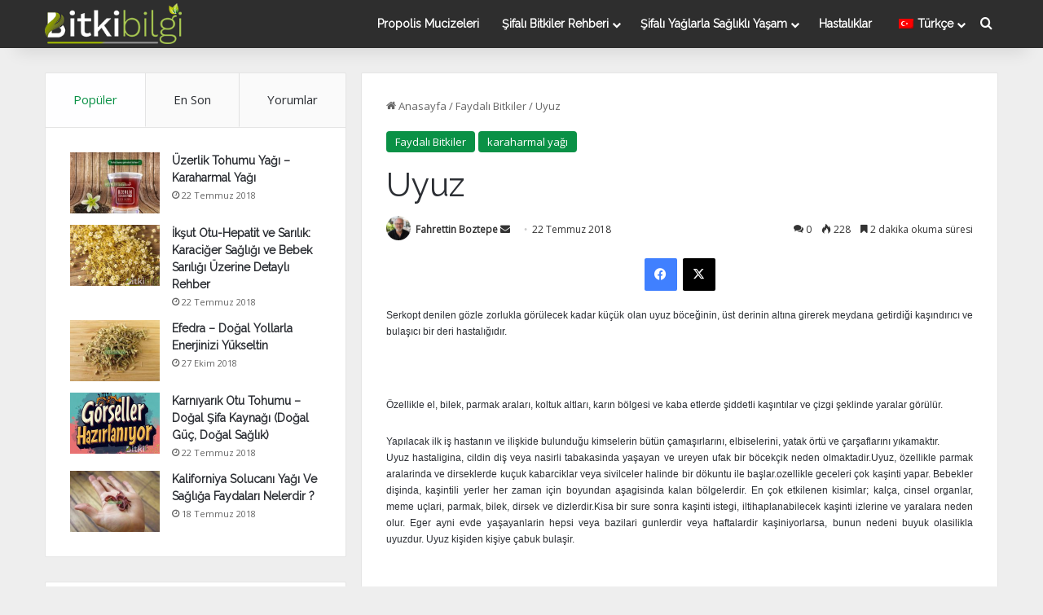

--- FILE ---
content_type: text/html; charset=UTF-8
request_url: https://bitkibilgi.com/uyuz/
body_size: 30883
content:
<!DOCTYPE html> <html lang="tr-TR" data-skin="light" prefix="og: https://ogp.me/ns#"> <head> <meta charset="UTF-8"/> <link rel="profile" href="//gmpg.org/xfn/11"/> <meta http-equiv='x-dns-prefetch-control' content='on'> <link rel='dns-prefetch' href="//cdnjs.cloudflare.com/"/> <link rel='dns-prefetch' href="//ajax.googleapis.com/"/> <link rel='dns-prefetch' href="//fonts.googleapis.com/"/> <link rel='dns-prefetch' href="//fonts.gstatic.com/"/> <link rel='dns-prefetch' href="//s.gravatar.com/"/> <link rel='dns-prefetch' href="//www.google-analytics.com/"/> <link rel='preload' as='script' href="//ajax.googleapis.com/ajax/libs/webfont/1/webfont.js"> <style id='tie-critical-css'>:root{--brand-color:#0669ff;--dark-brand-color:#0051cc;--bright-color:#FFF;--base-color:#2c2f34}html{-ms-touch-action:manipulation;touch-action:manipulation;-webkit-text-size-adjust:100%;-ms-text-size-adjust:100%}article,aside,details,figcaption,figure,footer,header,main,menu,nav,section,summary{display:block}audio,canvas,progress,video{display:inline-block}audio:not([controls]){display:none;height:0}progress{vertical-align:baseline}template,[hidden]{display:none}a{background-color:transparent}a:active,a:hover{outline-width:0}abbr[title]{border-bottom:none;text-decoration:underline;text-decoration:underline dotted}b,strong{font-weight:inherit}b,strong{font-weight:600}dfn{font-style:italic}mark{background-color:#ff0;color:#000}small{font-size:80%}sub,sup{font-size:75%;line-height:0;position:relative;vertical-align:baseline}sub{bottom:-0.25em}sup{top:-0.5em}img{border-style:none}svg:not(:root){overflow:hidden}figure{margin:1em 0}hr{box-sizing:content-box;height:0;overflow:visible}button,input,select,textarea{font:inherit}optgroup{font-weight:bold}button,input,select{overflow:visible}button,input,select,textarea{margin:0}button,select{text-transform:none}button,[type="button"],[type="reset"],[type="submit"]{cursor:pointer}[disabled]{cursor:default}button,html [type="button"],[type="reset"],[type="submit"]{-webkit-appearance:button}button::-moz-focus-inner,input::-moz-focus-inner{border:0;padding:0}button:-moz-focusring,input:-moz-focusring{outline:1px dotted ButtonText}fieldset{border:1px solid #c0c0c0;margin:0 2px;padding:0.35em 0.625em 0.75em}legend{box-sizing:border-box;color:inherit;display:table;max-width:100%;padding:0;white-space:normal}textarea{overflow:auto}[type="checkbox"],[type="radio"]{box-sizing:border-box;padding:0}[type="number"]::-webkit-inner-spin-button,[type="number"]::-webkit-outer-spin-button{height:auto}[type="search"]{-webkit-appearance:textfield}[type="search"]::-webkit-search-cancel-button,[type="search"]::-webkit-search-decoration{-webkit-appearance:none}*{padding:0;margin:0;list-style:none;border:0;outline:none;box-sizing:border-box}*:before,*:after{box-sizing:border-box}body{background:#F7F7F7;color:var(--base-color);font-family:-apple-system, BlinkMacSystemFont, "Segoe UI", Roboto, Oxygen, Oxygen-Sans, Ubuntu, Cantarell, "Helvetica Neue", "Open Sans", Arial, sans-serif;font-size:13px;line-height:21px}h1,h2,h3,h4,h5,h6,.the-subtitle{line-height:1.4;font-weight:600}h1{font-size:41px;font-weight:700}h2{font-size:27px}h3{font-size:23px}h4,.the-subtitle{font-size:17px}h5{font-size:13px}h6{font-size:12px}a{color:var(--base-color);text-decoration:none;transition:0.15s}.brand-title,a:hover{color:var(--brand-color)}img,object,embed{max-width:100%;height:auto}iframe{max-width:100%}p{line-height:1.7}.says,.screen-reader-text,.comment-form-comment label{clip:rect(1px, 1px, 1px, 1px);position:absolute !important;height:1px;width:1px;overflow:hidden}.stream-title{margin-bottom:3px;font-size:11px;color:#a5a5a5;display:block}.stream-item{text-align:center;position:relative;z-index:2;margin:20px 0;padding:0}.stream-item iframe{margin:0 auto}.stream-item img{max-width:100%;width:auto;height:auto;margin:0 auto;display:inline-block;vertical-align:middle}.stream-item.stream-item-above-header{margin:0}.stream-item.stream-item-between .post-item-inner{width:100%;display:block}.post-layout-8.is-header-layout-1.has-header-ad .entry-header-outer,body.post-layout-8.has-header-below-ad .entry-header-outer{padding-top:0}.stream-item-top-wrapper ~ .stream-item-below-header,.is-header-layout-1.has-header-ad.post-layout-6 .featured-area,.has-header-below-ad.post-layout-6 .featured-area{margin-top:0}.has-header-below-ad .fullwidth-entry-title.container-wrapper,.is-header-layout-1.has-header-ad .fullwidth-entry-title,.is-header-layout-1.has-header-ad .is-first-section,.has-header-below-ad .is-first-section{padding-top:0;margin-top:0}@media(max-width:991px){body:not(.is-header-layout-1).has-header-below-ad.has-header-ad .top-nav-below .has-breaking-news{margin-bottom:20px}.has-header-ad .fullwidth-entry-title.container-wrapper,.has-header-ad.has-header-below-ad .stream-item-below-header,.single.has-header-ad:not(.has-header-below-ad) #content,.page.has-header-ad:not(.has-header-below-ad) #content{margin-top:0}.has-header-ad .is-first-section{padding-top:0}.has-header-ad:not(.has-header-below-ad) .buddypress-header-outer{margin-bottom:15px}}.has-full-width-logo .stream-item-top-wrapper,.header-layout-2 .stream-item-top-wrapper{width:100%;max-width:100%;float:none;clear:both}@media(min-width:992px){.header-layout-2.has-normal-width-logo .stream-item-top-wrapper{margin-top:0}}.header-layout-3.no-stream-item .logo-container{width:100%;float:none}@media(min-width:992px){.header-layout-3.has-normal-width-logo .stream-item-top img{float:right}}@media(max-width:991px){.header-layout-3.has-normal-width-logo .stream-item-top{clear:both}}#background-stream-cover{top:0;left:0;z-index:0;overflow:hidden;width:100%;height:100%;position:fixed}@media(max-width:768px){.hide_banner_header .stream-item-above-header,.hide_banner_top .stream-item-top-wrapper,.hide_banner_below_header .stream-item-below-header,.hide_banner_bottom .stream-item-above-footer,.hide_banner_above .stream-item-above-post,.hide_banner_above_content .stream-item-above-post-content,.hide_banner_below_content .stream-item-below-post-content,.hide_banner_below .stream-item-below-post,.hide_banner_comments .stream-item-below-post-comments,.hide_breaking_news #top-nav,.hide_sidebars .sidebar,.hide_footer_tiktok #footer-tiktok,.hide_footer_instagram #footer-instagram,.hide_footer #footer-widgets-container,.hide_copyright #site-info,.hide_breadcrumbs #breadcrumb,.hide_share_post_top .share-buttons-top,.hide_share_post_bottom .share-buttons-bottom,.hide_post_newsletter #post-newsletter,.hide_related #related-posts,.hide_read_next #read-next-block,.hide_post_authorbio .post-components .about-author,.hide_post_nav .prev-next-post-nav,.hide_back_top_button #go-to-top,.hide_read_more_buttons .more-link,.hide_inline_related_posts #inline-related-post{display:none !important}}.tie-icon:before,[class^="tie-icon-"],[class*=" tie-icon-"]{font-family:'tiefonticon' !important;speak:never;font-style:normal;font-weight:normal;font-variant:normal;text-transform:none;line-height:1;-webkit-font-smoothing:antialiased;-moz-osx-font-smoothing:grayscale;display:inline-block}body.tie-no-js a.remove,body.tie-no-js .tooltip,body.tie-no-js .woocommerce-message,body.tie-no-js .woocommerce-error,body.tie-no-js .woocommerce-info,body.tie-no-js .bbp-template-notice,body.tie-no-js .indicator-hint,body.tie-no-js .menu-counter-bubble-outer,body.tie-no-js .notifications-total-outer,body.tie-no-js .comp-sub-menu,body.tie-no-js .menu-sub-content{display:none !important}body.tie-no-js .fa,body.tie-no-js .fas,body.tie-no-js .far,body.tie-no-js .fab,body.tie-no-js .tie-icon:before,body.tie-no-js [class^="tie-icon-"],body.tie-no-js [class*=" tie-icon-"],body.tie-no-js .weather-icon{visibility:hidden !important}body.tie-no-js [class^="tie-icon-"]:before,body.tie-no-js [class*=" tie-icon-"]:before{content:"\f105"}.tie-popup,#autocomplete-suggestions{display:none}.container{margin-right:auto;margin-left:auto;padding-left:15px;padding-right:15px}.container:after{content:"";display:table;clear:both}@media(min-width:768px){.container{width:100%}}@media(min-width:1200px){.container{max-width:1200px}}.tie-row{margin-left:-15px;margin-right:-15px}.tie-row:after{content:"";display:table;clear:both}.tie-col-xs-1,.tie-col-sm-1,.tie-col-md-1,.tie-col-xs-2,.tie-col-sm-2,.tie-col-md-2,.tie-col-xs-3,.tie-col-sm-3,.tie-col-md-3,.tie-col-xs-4,.tie-col-sm-4,.tie-col-md-4,.tie-col-xs-5,.tie-col-sm-5,.tie-col-md-5,.tie-col-xs-6,.tie-col-sm-6,.tie-col-md-6,.tie-col-xs-7,.tie-col-sm-7,.tie-col-md-7,.tie-col-xs-8,.tie-col-sm-8,.tie-col-md-8,.tie-col-xs-9,.tie-col-sm-9,.tie-col-md-9,.tie-col-xs-10,.tie-col-sm-10,.tie-col-md-10,.tie-col-xs-11,.tie-col-sm-11,.tie-col-md-11,.tie-col-xs-12,.tie-col-sm-12,.tie-col-md-12{position:relative;min-height:1px;padding-left:15px;padding-right:15px}.tie-col-xs-1,.tie-col-xs-2,.tie-col-xs-3,.tie-col-xs-4,.tie-col-xs-5,.tie-col-xs-6,.tie-col-xs-7,.tie-col-xs-8,.tie-col-xs-9,.tie-col-xs-10,.tie-col-xs-11,.tie-col-xs-12{float:left}.tie-col-xs-1{width:8.33333%}.tie-col-xs-2{width:16.66667%}.tie-col-xs-3{width:25%}.tie-col-xs-4{width:33.33333%}.tie-col-xs-5{width:41.66667%}.tie-col-xs-6{width:50%}.tie-col-xs-7{width:58.33333%}.tie-col-xs-8{width:66.66667%}.tie-col-xs-9{width:75%}.tie-col-xs-10{width:83.33333%}.tie-col-xs-11{width:91.66667%}.tie-col-xs-12{width:100%}@media(min-width:768px){.tie-col-sm-1,.tie-col-sm-2,.tie-col-sm-3,.tie-col-sm-4,.tie-col-sm-5,.tie-col-sm-6,.tie-col-sm-7,.tie-col-sm-8,.tie-col-sm-9,.tie-col-sm-10,.tie-col-sm-11,.tie-col-sm-12{float:left}.tie-col-sm-1{width:8.33333%}.tie-col-sm-2{width:16.66667%}.tie-col-sm-3{width:25%}.tie-col-sm-4{width:33.33333%}.tie-col-sm-5{width:41.66667%}.tie-col-sm-6{width:50%}.tie-col-sm-7{width:58.33333%}.tie-col-sm-8{width:66.66667%}.tie-col-sm-9{width:75%}.tie-col-sm-10{width:83.33333%}.tie-col-sm-11{width:91.66667%}.tie-col-sm-12{width:100%}}@media(min-width:992px){.tie-col-md-1,.tie-col-md-2,.tie-col-md-3,.tie-col-md-4,.tie-col-md-5,.tie-col-md-6,.tie-col-md-7,.tie-col-md-8,.tie-col-md-9,.tie-col-md-10,.tie-col-md-11,.tie-col-md-12{float:left}.tie-col-md-1{width:8.33333%}.tie-col-md-2{width:16.66667%}.tie-col-md-3{width:25%}.tie-col-md-4{width:33.33333%}.tie-col-md-5{width:41.66667%}.tie-col-md-6{width:50%}.tie-col-md-7{width:58.33333%}.tie-col-md-8{width:66.66667%}.tie-col-md-9{width:75%}.tie-col-md-10{width:83.33333%}.tie-col-md-11{width:91.66667%}.tie-col-md-12{width:100%}}.tie-alignleft{float:left}.tie-alignright{float:right}.tie-aligncenter{clear:both;margin-left:auto;margin-right:auto}.fullwidth{width:100% !important}.alignleft{float:left;margin:0.375em 1.75em 1em 0}.alignright{float:right;margin:0.375em 0 1em 1.75em}.aligncenter{clear:both;display:block;margin:0 auto 1.75em;text-align:center;margin-left:auto;margin-right:auto;margin-top:6px;margin-bottom:6px}@media(max-width:767px){.entry .alignright,.entry .alignright img,.entry .alignleft,.entry .alignleft img{float:none;clear:both;display:block;margin:0 auto 1.75em}}.clearfix:before,.clearfix:after{content:"\0020";display:block;height:0;overflow:hidden}.clearfix:after{clear:both}.tie-container,#tie-wrapper{height:100%;min-height:650px}.tie-container{position:relative;overflow:hidden}#tie-wrapper{background:#fff;position:relative;z-index:108;height:100%;margin:0 auto}.container-wrapper{background:#ffffff;border:1px solid rgba(0,0,0,0.1);border-radius:2px;padding:30px}#content{margin-top:30px}@media(max-width:991px){#content{margin-top:15px}}.site-content{-ms-word-wrap:break-word;word-wrap:break-word}.boxed-layout #tie-wrapper,.boxed-layout .fixed-nav{max-width:1230px}.boxed-layout.wrapper-has-shadow #tie-wrapper{box-shadow:0 1px 7px rgba(171,171,171,0.5)}@media(min-width:992px){.boxed-layout #main-nav.fixed-nav,.boxed-layout #tie-wrapper{width:95%}}@media(min-width:992px){.framed-layout #tie-wrapper{margin-top:25px;margin-bottom:25px}}@media(min-width:992px){.border-layout #tie-container{margin:25px}.border-layout:after,.border-layout:before{background:inherit;content:"";display:block;height:25px;left:0;bottom:0;position:fixed;width:100%;z-index:110}.border-layout:before{top:0;bottom:auto}.border-layout.admin-bar:before{top:32px}.border-layout #main-nav.fixed-nav{left:25px;right:25px;width:calc(100% - 50px)}}#header-notification-bar{background:var(--brand-color);color:#fff;position:relative;z-index:1}#header-notification-bar p a{color:#fff;text-decoration:underline}#header-notification-bar .container{display:flex;justify-content:space-between;font-size:16px;flex-wrap:wrap;align-items:center;gap:40px;min-height:65px}#header-notification-bar .container .button{font-size:14px}#header-notification-bar .container:after{display:none}@media(max-width:991px){#header-notification-bar .container{justify-content:center;padding-top:15px;padding-bottom:15px;gap:15px;flex-direction:column}}.theme-header{background:#fff;position:relative;z-index:999}.theme-header:after{content:"";display:table;clear:both}.theme-header.has-shadow{box-shadow:rgba(0,0,0,0.1) 0px 25px 20px -20px}.theme-header.top-nav-below .top-nav{z-index:8}.is-stretch-header .container{max-width:100%}#menu-components-wrap{display:flex;justify-content:space-between;width:100%;flex-wrap:wrap}.header-layout-2 #menu-components-wrap{justify-content:center}.header-layout-4 #menu-components-wrap{justify-content:flex-start}.header-layout-4 #menu-components-wrap .main-menu-wrap{flex-grow:2}.header-layout-4 #menu-components-wrap .flex-placeholder{flex-grow:1}.logo-row{position:relative}#logo{margin-top:40px;margin-bottom:40px;display:block;float:left}#logo img{vertical-align:middle}#logo img[src*='.svg']{width:100% !important}@-moz-document url-prefix(){#logo img[src*='.svg']{height:100px}}#logo a{display:inline-block}#logo .h1-off{position:absolute;top:-9000px;left:-9000px}#logo.text-logo a{color:var(--brand-color)}#logo.text-logo a:hover{color:var(--dark-brand-color);opacity:0.8}#tie-logo-inverted,#tie-sticky-logo-inverted{display:none}.tie-skin-inverted #tie-sticky-logo-inverted,.tie-skin-inverted #tie-logo-inverted{display:block}.tie-skin-inverted #tie-sticky-logo-default,.tie-skin-inverted #tie-logo-default{display:none}.logo-text{font-size:50px;line-height:50px;font-weight:bold}@media(max-width:670px){.logo-text{font-size:30px}}.has-full-width-logo.is-stretch-header .logo-container{padding:0}.has-full-width-logo #logo{margin:0}.has-full-width-logo #logo a,.has-full-width-logo #logo img{width:100%;height:auto;display:block}.has-full-width-logo #logo,.header-layout-2 #logo{float:none;text-align:center}.has-full-width-logo #logo img,.header-layout-2 #logo img{margin-right:auto;margin-left:auto}.has-full-width-logo .logo-container,.header-layout-2 .logo-container{width:100%;float:none}@media(max-width:991px){#theme-header.has-normal-width-logo #logo{margin:14px 0 !important;text-align:left;line-height:1}#theme-header.has-normal-width-logo #logo img{width:auto;height:auto;max-width:190px}}@media(max-width:479px){#theme-header.has-normal-width-logo #logo img{max-width:160px;max-height:60px !important}}@media(max-width:991px){#theme-header.mobile-header-default:not(.header-layout-1) #logo,#theme-header.mobile-header-default.header-layout-1 .header-layout-1-logo{flex-grow:10}#theme-header.mobile-header-centered.header-layout-1 .header-layout-1-logo{width:auto !important}#theme-header.mobile-header-centered #logo{float:none;text-align:center}}.components{display:flex;align-items:center;justify-content:end}.components>li{position:relative}.components>li.social-icons-item{margin:0}.components>li>a{display:block;position:relative;width:30px;text-align:center;font-size:16px;white-space:nowrap}.components>li>a:hover,.components>li:hover>a{z-index:2}.components .avatar{border-radius:100%;position:relative;top:3px;max-width:20px}.components a.follow-btn{width:auto;padding-left:15px;padding-right:15px;overflow:hidden;font-size:12px}.components .search-bar form{width:auto;background:rgba(255,255,255,0.1);line-height:36px;border-radius:50px;position:relative}.main-nav-light .main-nav .components .search-bar form,.top-nav-light .top-nav .components .search-bar form{background:rgba(0,0,0,0.05)}.components #search-input{border:0;width:100%;background:transparent;padding:0 35px 0 20px;border-radius:0;font-size:inherit}.components #search-submit{position:absolute;right:0;top:0;width:40px;line-height:inherit;color:#777777;background:transparent;font-size:15px;padding:0;transition:color 0.15s;border:none}.components #search-submit:hover{color:var(--brand-color)}#search-submit .tie-icon-spinner{color:#fff;cursor:default;animation:tie-spin 3s infinite linear}.popup-login-icon.has-title a{width:auto;padding:0 8px}.popup-login-icon.has-title span{line-height:unset;float:left}.popup-login-icon.has-title .login-title{position:relative;font-size:13px;padding-left:4px}.weather-menu-item{display:flex;align-items:center;padding-right:5px;overflow:hidden}.weather-menu-item .weather-wrap{padding:0;overflow:inherit;line-height:23px}.weather-menu-item .weather-forecast-day{display:block;float:left;width:auto;padding:0 5px;line-height:initial}.weather-menu-item .weather-forecast-day .weather-icon{font-size:26px;margin-bottom:0}.weather-menu-item .city-data{float:left;display:block;font-size:12px}.weather-menu-item .weather-current-temp{font-size:16px;font-weight:400}.weather-menu-item .weather-current-temp sup{font-size:9px;top:-2px}.weather-menu-item .theme-notice{padding:0 10px}.components .tie-weather-widget{color:var(--base-color)}.main-nav-dark .main-nav .tie-weather-widget{color:#ffffff}.top-nav-dark .top-nav .tie-weather-widget{color:#ccc}.components .icon-basecloud-bg:after{color:#ffffff}.main-nav-dark .main-nav .icon-basecloud-bg:after{color:#1f2024}.top-nav-dark .top-nav .icon-basecloud-bg:after{color:#1f2024}.custom-menu-button{padding-right:5px}.custom-menu-button .button{font-size:13px;display:inline-block;line-height:21px;width:auto}.header-layout-1 #menu-components-wrap{display:flex;justify-content:flex-end}.header-layout-1 .main-menu-wrapper{display:table;width:100%}.header-layout-1 #logo{line-height:1;float:left;margin-top:20px;margin-bottom:20px}.header-layout-1 .header-layout-1-logo{display:table-cell;vertical-align:middle;float:none}.is-header-bg-extended #theme-header,.is-header-bg-extended #theme-header.header-layout-1 #main-nav:not(.fixed-nav){background:transparent !important;display:inline-block !important;width:100% !important;box-shadow:none !important;transition:background 0.3s}.is-header-bg-extended #theme-header:before,.is-header-bg-extended #theme-header.header-layout-1 #main-nav:not(.fixed-nav):before{content:"";position:absolute;width:100%;left:0;right:0;top:0;height:150px;background-image:linear-gradient(to top, transparent, rgba(0,0,0,0.5))}@media(max-width:991px){.is-header-bg-extended #tie-wrapper #theme-header .logo-container:not(.fixed-nav){background:transparent;box-shadow:none;transition:background 0.3s}}.is-header-bg-extended .has-background .is-first-section{margin-top:-350px !important}.is-header-bg-extended .has-background .is-first-section>*{padding-top:350px !important}.rainbow-line{height:3px;width:100%;position:relative;z-index:2;background-image:-webkit-linear-gradient(left, #f76570 0%, #f76570 8%, #f3a46b 8%, #f3a46b 16%, #f3a46b 16%, #ffd205 16%, #ffd205 24%, #ffd205 24%, #1bbc9b 24%, #1bbc9b 25%, #1bbc9b 32%, #14b9d5 32%, #14b9d5 40%, #c377e4 40%, #c377e4 48%, #f76570 48%, #f76570 56%, #f3a46b 56%, #f3a46b 64%, #ffd205 64%, #ffd205 72%, #1bbc9b 72%, #1bbc9b 80%, #14b9d5 80%, #14b9d5 80%, #14b9d5 89%, #c377e4 89%, #c377e4 100%);background-image:linear-gradient(to right, #f76570 0%, #f76570 8%, #f3a46b 8%, #f3a46b 16%, #f3a46b 16%, #ffd205 16%, #ffd205 24%, #ffd205 24%, #1bbc9b 24%, #1bbc9b 25%, #1bbc9b 32%, #14b9d5 32%, #14b9d5 40%, #c377e4 40%, #c377e4 48%, #f76570 48%, #f76570 56%, #f3a46b 56%, #f3a46b 64%, #ffd205 64%, #ffd205 72%, #1bbc9b 72%, #1bbc9b 80%, #14b9d5 80%, #14b9d5 80%, #14b9d5 89%, #c377e4 89%, #c377e4 100%)}@media(max-width:991px){.logo-container,.header-layout-1 .main-menu-wrapper{border-width:0;display:flex;flex-flow:row nowrap;align-items:center;justify-content:space-between}}.mobile-header-components{display:none;z-index:10;height:30px;line-height:30px;flex-wrap:nowrap;flex:1 1 0%}.mobile-header-components .components{float:none;display:flex !important;justify-content:stretch}.mobile-header-components .components li.custom-menu-link{display:inline-block;float:none}.mobile-header-components .components li.custom-menu-link>a{width:20px;padding-bottom:15px}.mobile-header-components .components li.custom-menu-link>a .menu-counter-bubble{right:calc(50% - 10px);bottom:-10px}.header-layout-1.main-nav-dark .mobile-header-components .components li.custom-menu-link>a{color:#fff}.mobile-header-components .components .comp-sub-menu{padding:10px}.dark-skin .mobile-header-components .components .comp-sub-menu{background:#1f2024}.mobile-header-components [class^="tie-icon-"],.mobile-header-components [class*=" tie-icon-"]{font-size:18px;width:20px;height:20px;vertical-align:middle}.mobile-header-components .tie-mobile-menu-icon{font-size:20px}.mobile-header-components .tie-icon-grid-9,.mobile-header-components .tie-icon-grid-4{transform:scale(1.75)}.mobile-header-components .nav-icon{display:inline-block;width:20px;height:2px;background-color:var(--base-color);position:relative;top:-4px;transition:background 0.4s ease}.mobile-header-components .nav-icon:before,.mobile-header-components .nav-icon:after{position:absolute;right:0;background-color:var(--base-color);content:'';display:block;width:100%;height:100%;transition:transform 0.4s, background 0.4s, right .2s ease;transform:translateZ(0);backface-visibility:hidden}.mobile-header-components .nav-icon:before{transform:translateY(-7px)}.mobile-header-components .nav-icon:after{transform:translateY(7px)}.mobile-header-components .nav-icon.is-layout-2:before,.mobile-header-components .nav-icon.is-layout-2:after{width:70%;right:15%}.mobile-header-components .nav-icon.is-layout-3:after{width:60%}.mobile-header-components .nav-icon.is-layout-4:after{width:60%;right:auto;left:0}.dark-skin .mobile-header-components .nav-icon,.dark-skin .mobile-header-components .nav-icon:before,.dark-skin .mobile-header-components .nav-icon:after,.main-nav-dark.header-layout-1 .mobile-header-components .nav-icon,.main-nav-dark.header-layout-1 .mobile-header-components .nav-icon:before,.main-nav-dark.header-layout-1 .mobile-header-components .nav-icon:after{background-color:#ffffff}.dark-skin .mobile-header-components .nav-icon .menu-text,.main-nav-dark.header-layout-1 .mobile-header-components .nav-icon .menu-text{color:#ffffff}.mobile-header-components .menu-text-wrapper{white-space:nowrap;width:auto !important}.mobile-header-components .menu-text{color:var(--base-color);line-height:30px;font-size:12px;padding:0 0 0 5px;display:inline-block;transition:color 0.4s}.dark-skin .mobile-header-components .menu-text,.main-nav-dark.header-layout-1 .mobile-header-components .menu-text{color:#ffffff}#mobile-header-components-area_1 .components li.custom-menu-link>a{margin-right:15px}#mobile-header-components-area_1 .comp-sub-menu{left:0;right:auto}#mobile-header-components-area_2 .components{flex-direction:row-reverse}#mobile-header-components-area_2 .components li.custom-menu-link>a{margin-left:15px}#mobile-menu-icon:hover .nav-icon,#mobile-menu-icon:hover .nav-icon:before,#mobile-menu-icon:hover .nav-icon:after{background-color:var(--brand-color)}@media(max-width:991px){.logo-container:before,.logo-container:after{height:1px}.mobile-components-row .logo-wrapper{height:auto !important}.mobile-components-row .logo-container,.mobile-components-row.header-layout-1 .main-menu-wrapper{flex-wrap:wrap}.mobile-components-row:not(.header-layout-1) #logo,.mobile-components-row.header-layout-1 .header-layout-1-logo{flex:1 0 100%;order:-1}.mobile-components-row .mobile-header-components{padding:5px 0;height:45px}.mobile-components-row .mobile-header-components .components li.custom-menu-link>a{padding-bottom:0}#tie-body #mobile-container,.mobile-header-components{display:block}#slide-sidebar-widgets{display:none}}.top-nav{background-color:#ffffff;position:relative;z-index:10;line-height:40px;border:1px solid rgba(0,0,0,0.1);border-width:1px 0;color:var(--base-color);clear:both}.main-nav-below.top-nav-above .top-nav{border-top-width:0}.top-nav a:not(.button):not(:hover){color:var(--base-color)}.top-nav .components>li:hover>a{color:var(--brand-color)}.top-nav .search-bar{margin-top:3px;margin-bottom:3px;line-height:34px}.topbar-wrapper{display:flex;min-height:40px}.top-nav.has-menu .topbar-wrapper,.top-nav.has-components .topbar-wrapper{display:block}.top-nav .tie-alignleft,.top-nav .tie-alignright{flex-grow:1;position:relative}.top-nav.has-breaking-news .tie-alignleft{flex:1 0 100px}.top-nav.has-breaking-news .tie-alignright{flex-grow:0;z-index:1}.top-nav.has-date-components .tie-alignleft .components>li:first-child:not(.search-bar),.top-nav.has-date-components-menu .components>li:first-child:not(.search-bar),.top-nav-boxed .top-nav.has-components .components>li:first-child:not(.search-bar){border-width:0}@media(min-width:992px){.header-layout-1.top-nav-below:not(.has-shadow) .top-nav{border-width:0 0 1px}}.topbar-today-date{float:left;padding-right:15px;flex-shrink:0}.top-menu .menu a{padding:0 10px}.top-menu .menu li:hover>a{color:var(--brand-color)}.top-menu .menu ul{display:none;position:absolute;background:#ffffff}.top-menu .menu li:hover>ul{display:block}.top-menu .menu li{position:relative}.top-menu .menu ul.sub-menu a{width:200px;line-height:20px;padding:10px 15px}.tie-alignright .top-menu{float:right;border-width:0 1px}.top-menu .menu .tie-current-menu>a{color:var(--brand-color)}@media(min-width:992px){.top-nav-boxed .topbar-wrapper{padding-right:15px;padding-left:15px}.top-nav-boxed .top-nav{background:transparent !important;border-width:0}.top-nav-boxed .topbar-wrapper{background:#ffffff;border:1px solid rgba(0,0,0,0.1);border-width:1px 0;width:100%}.top-nav-boxed.has-shadow.top-nav-below .topbar-wrapper,.top-nav-boxed.has-shadow.top-nav-below-main-nav .topbar-wrapper{border-bottom-width:0 !important}}.top-nav .tie-alignleft .components,.top-nav .tie-alignleft .components>li{float:left;justify-content:start}.top-nav .tie-alignleft .comp-sub-menu{right:auto;left:-1px}.top-nav-dark .top-nav{background-color:#2c2e32;color:#ccc}.top-nav-dark .top-nav *{border-color:rgba(255,255,255,0.1)}.top-nav-dark .top-nav .breaking a{color:#ccc}.top-nav-dark .top-nav .breaking a:hover{color:#ffffff}.top-nav-dark .top-nav .components>li>a,.top-nav-dark .top-nav .components>li.social-icons-item .social-link:not(:hover) span{color:#ccc}.top-nav-dark .top-nav .components>li:hover>a{color:#ffffff}.top-nav-dark .top-nav .top-menu li a{color:#ccc;border-color:rgba(255,255,255,0.04)}.top-nav-dark .top-menu ul{background:#2c2e32}.top-nav-dark .top-menu li:hover>a{background:rgba(0,0,0,0.1);color:var(--brand-color)}.top-nav-dark.top-nav-boxed .top-nav{background-color:transparent}.top-nav-dark.top-nav-boxed .topbar-wrapper{background-color:#2c2e32}.top-nav-dark.top-nav-boxed.top-nav-above.main-nav-below .topbar-wrapper{border-width:0}.top-nav-light #top-nav .weather-icon .icon-cloud,.top-nav-light #top-nav .weather-icon .icon-basecloud-bg,.top-nav-light #top-nav .weather-icon .icon-cloud-behind,.main-nav-light #main-nav .weather-icon .icon-cloud,.main-nav-light #main-nav .weather-icon .icon-basecloud-bg,.main-nav-light #main-nav .weather-icon .icon-cloud-behind{color:#d3d3d3}@media(max-width:991px){.top-nav:not(.has-breaking-news),.topbar-today-date,.top-menu,.theme-header .components{display:none}}.breaking{display:none}.main-nav-wrapper{position:relative;z-index:4}.main-nav-below.top-nav-below-main-nav .main-nav-wrapper{z-index:9}.main-nav-above.top-nav-below .main-nav-wrapper{z-index:10}.main-nav{background-color:var(--main-nav-background);color:var(--main-nav-primary-color);position:relative;border:1px solid var(--main-nav-main-border-color);border-width:1px 0}.main-menu-wrapper{position:relative}@media(min-width:992px){.header-menu .menu{display:flex}.header-menu .menu a{display:block;position:relative}.header-menu .menu>li>a{white-space:nowrap}.header-menu .menu .sub-menu a{padding:8px 10px}.header-menu .menu a:hover,.header-menu .menu li:hover>a{z-index:2}.header-menu .menu ul:not(.sub-menu-columns):not(.sub-menu-columns-item):not(.sub-list):not(.mega-cat-sub-categories):not(.slider-arrow-nav){box-shadow:0 2px 5px rgba(0,0,0,0.1)}.header-menu .menu ul li{position:relative}.header-menu .menu ul a{border-width:0 0 1px;transition:0.15s}.header-menu .menu ul ul{top:0;left:100%}#main-nav{z-index:9;line-height:60px}.main-menu .menu a{transition:0.15s}.main-menu .menu>li>a{padding:0 14px;font-size:14px;font-weight:700}.main-menu .menu>li>.menu-sub-content{border-top:2px solid var(--main-nav-primary-color)}.main-menu .menu>li.is-icon-only>a{padding:0 20px;line-height:inherit}.main-menu .menu>li.is-icon-only>a:before{display:none}.main-menu .menu>li.is-icon-only>a .tie-menu-icon{font-size:160%;transform:translateY(15%)}.main-menu .menu ul{line-height:20px;z-index:1}.main-menu .menu .sub-menu .tie-menu-icon,.main-menu .menu .mega-recent-featured-list .tie-menu-icon,.main-menu .menu .mega-link-column .tie-menu-icon,.main-menu .menu .mega-cat-more-links .tie-menu-icon{width:20px}.main-menu .menu-sub-content{background:var(--main-nav-background);display:none;padding:15px;width:230px;position:absolute;box-shadow:0 3px 4px rgba(0,0,0,0.2)}.main-menu .menu-sub-content a{width:200px}.main-menu ul li:hover>.menu-sub-content,.main-menu ul li[aria-expanded="true"]>ul,.main-menu ul li[aria-expanded="true"]>.mega-menu-block{display:block;z-index:1}nav.main-nav.menu-style-default .menu>li.tie-current-menu{border-bottom:5px solid var(--main-nav-primary-color);margin-bottom:-5px}nav.main-nav.menu-style-default .menu>li.tie-current-menu>a:after{content:"";width:20px;height:2px;position:absolute;margin-top:17px;left:50%;top:50%;bottom:auto;right:auto;transform:translateX(-50%) translateY(-50%);background:#2c2f34;transition:0.3s}nav.main-nav.menu-style-solid-bg .menu>li.tie-current-menu>a,nav.main-nav.menu-style-solid-bg .menu>li:hover>a{background-color:var(--main-nav-primary-color);color:var(--main-nav-contrast-primary-color)}nav.main-nav.menu-style-side-arrow .menu>li.tie-current-menu{border-bottom-color:var(--main-nav-primary-color);border-bottom-width:10px !important;border-bottom-style:solid;margin-bottom:-10px}nav.main-nav.menu-style-side-arrow .menu>li.tie-current-menu+.tie-current-menu{border-bottom:none !important}nav.main-nav.menu-style-side-arrow .menu>li.tie-current-menu+.tie-current-menu>a:after{display:none !important}nav.main-nav.menu-style-side-arrow .menu>li.tie-current-menu>a:after{position:absolute;content:"";width:0;height:0;background-color:transparent;border-top:10px solid var(--main-nav-primary-color);border-right:10px solid transparent;bottom:-10px;left:100%;filter:brightness(80%)}nav.main-nav.menu-style-side-arrow .menu>li.tie-current-menu.menu-item-has-children:hover:after,nav.main-nav.menu-style-side-arrow .menu>li.tie-current-menu.menu-item-has-children:hover>a:after,nav.main-nav.menu-style-side-arrow .menu>li.tie-current-menu.mega-menu:hover:after,nav.main-nav.menu-style-side-arrow .menu>li.tie-current-menu.mega-menu:hover>a:after{display:none}nav.main-nav.menu-style-minimal .menu>li.tie-current-menu>a,nav.main-nav.menu-style-minimal .menu>li:hover>a{color:var(--main-nav-primary-color) !important}nav.main-nav.menu-style-minimal .menu>li.tie-current-menu>a::before,nav.main-nav.menu-style-minimal .menu>li:hover>a::before{border-top-color:var(--main-nav-primary-color) !important}nav.main-nav.menu-style-border-bottom .menu>li.tie-current-menu{border-bottom:3px solid var(--main-nav-primary-color);margin-bottom:-3px}nav.main-nav.menu-style-border-top .menu>li.tie-current-menu{border-top:3px solid var(--main-nav-primary-color);margin-bottom:-3px}nav.main-nav.menu-style-line .menu>li>a:after{content:"";left:50%;top:50%;bottom:auto;right:auto;transform:translateX(-50%) translateY(-50%);height:3px;position:absolute;margin-top:14px;background:var(--main-nav-primary-color);transition:0.4s;width:0}nav.main-nav.menu-style-line .menu>li.tie-current-menu>a:after,nav.main-nav.menu-style-line .menu>li:hover>a:after{width:50%}nav.main-nav.menu-style-arrow .menu>li.tie-current-menu>a:after{border-color:#fff transparent transparent;border-top-color:var(--main-nav-primary-color);border-style:solid;border-width:7px 7px 0;display:block;height:0;left:50%;margin-left:-7px;top:0 !important;width:0;content:"";position:absolute}nav.main-nav.menu-style-vertical-line .menu>li.tie-current-menu>a:after{content:"";width:2px;height:20px;position:absolute;margin-top:17px;left:50%;right:auto;transform:translateX(-50%);bottom:0;background:var(--main-nav-primary-color)}.header-layout-1 .main-menu-wrap .menu>li:only-child:not(.mega-menu){position:relative}.header-layout-1 .main-menu-wrap .menu>li:only-child>.menu-sub-content{right:0;left:auto}.header-layout-1 .main-menu-wrap .menu>li:only-child>.menu-sub-content ul{left:auto;right:100%}nav.main-nav .components>li:hover>a{color:var(--brand-color)}.main-nav .menu ul li:hover>a:not(.megamenu-pagination),.main-nav .components li a:hover,.main-nav .menu ul li.current-menu-item:not(.mega-link-column)>a{color:var(--main-nav-primary-color)}.main-nav .menu a,.main-nav .components li a{color:var(--main-nav-text-color)}.main-nav .components li.custom-menu-button:hover a.button,.main-nav .components li a.button:hover,.main-nav .components li a.checkout-button{color:var(--main-nav-contrast-primary-color)}.main-nav-light{--main-nav-background:#FFFFFF;--main-nav-secondry-background:rgba(0,0,0,0.03);--main-nav-primary-color:var(--brand-color);--main-nav-contrast-primary-color:var(--bright-color);--main-nav-text-color:var(--base-color);--main-nav-secondry-text-color:rgba(0,0,0,0.5);--main-nav-main-border-color:rgba(0,0,0,0.1);--main-nav-secondry-border-color:rgba(0,0,0,0.08)}.main-nav-light.fixed-nav{background-color:rgba(255,255,255,0.95)}.main-nav-dark{--main-nav-background:#1f2024;--main-nav-secondry-background:rgba(0,0,0,0.2);--main-nav-primary-color:var(--brand-color);--main-nav-contrast-primary-color:var(--bright-color);--main-nav-text-color:#FFFFFF;--main-nav-secondry-text-color:rgba(225,255,255,0.5);--main-nav-main-border-color:rgba(255,255,255,0.07);--main-nav-secondry-border-color:rgba(255,255,255,0.04)}.main-nav-dark .main-nav,.main-nav-dark .main-nav ul.cats-horizontal li a{border-width:0}.main-nav-dark .main-nav.fixed-nav{background-color:rgba(31,32,36,0.95)}}@media(min-width:992px){header .menu-item-has-children>a:before,.mega-menu>a:before{content:'';position:absolute;right:10px;top:50%;bottom:auto;transform:translateY(-50%);font-family:'tiefonticon' !important;font-style:normal;font-weight:normal;font-variant:normal;text-transform:none;content:"\f079";font-size:11px;line-height:1}header .menu-item-has-children .menu-item-has-children>a:before,.mega-menu .menu-item-has-children>a:before{content:"\f106";font-size:15px}.menu>.menu-item-has-children:not(.is-icon-only)>a,.menu .mega-menu:not(.is-icon-only)>a{padding-right:25px}}@media(min-width:992px){.main-nav-boxed .main-nav{border-width:0}.main-nav-boxed .main-menu-wrapper{float:left;width:100%;background-color:var(--main-nav-background);padding-right:15px}.main-nav-boxed.main-nav-light .main-menu-wrapper{border:1px solid var(--main-nav-main-border-color)}.dark-skin .main-nav-boxed.main-nav-light .main-menu-wrapper{border-width:0}.main-nav-boxed.main-nav-light .fixed-nav .main-menu-wrapper{border-color:transparent}.main-nav-above.top-nav-above #main-nav:not(.fixed-nav){top:-1px}.main-nav-below.top-nav-below #main-nav:not(.fixed-nav){bottom:-1px}.dark-skin .main-nav-below.top-nav-above #main-nav{border-width:0}.dark-skin .main-nav-below.top-nav-below-main-nav #main-nav{border-top-width:0}}.main-nav-boxed .main-nav:not(.fixed-nav),.main-nav-boxed .fixed-nav .main-menu-wrapper,.theme-header:not(.main-nav-boxed) .fixed-nav .main-menu-wrapper{background:transparent !important}@media(min-width:992px){.header-layout-1.main-nav-below.top-nav-above .main-nav{margin-top:-1px;border-top-width:0}.header-layout-1.main-nav-below.top-nav-above .breaking-title{top:0;margin-bottom:-1px}}.header-layout-1.main-nav-below.top-nav-below-main-nav .main-nav-wrapper{z-index:9}.header-layout-1.main-nav-below.top-nav-below-main-nav .main-nav{margin-bottom:-1px;bottom:0;border-top-width:0}@media(min-width:992px){.header-layout-1.main-nav-below.top-nav-below-main-nav .top-nav{margin-top:-1px}}.header-layout-1.has-shadow:not(.top-nav-below) .main-nav{border-bottom:0}#theme-header.header-layout-1>div:only-child nav{border-width:0 !important}@media only screen and (min-width: 992px) and (max-width: 1100px){.main-nav .menu>li:not(.is-icon-only)>a{padding-left:7px;padding-right:7px}.main-nav .menu>li:not(.is-icon-only)>a:before{display:none}.main-nav .menu>li.is-icon-only>a{padding-left:15px;padding-right:15px}}.menu-tiny-label{font-size:10px;border-radius:10px;padding:2px 7px 3px;margin-left:3px;line-height:1;position:relative;top:-1px}.menu-tiny-label.menu-tiny-circle{border-radius:100%}@media(max-width:991px){#sticky-logo{display:none}}#main-nav:not(.fixed-nav) #sticky-logo,#main-nav:not(.fixed-nav) .flex-placeholder{display:none}@media(min-width:992px){#sticky-logo{overflow:hidden;float:left;vertical-align:middle}#sticky-logo a{line-height:1;display:inline-block}#sticky-logo img{position:relative;vertical-align:middle;padding:8px 10px;top:-1px;max-height:50px}.just-before-sticky #sticky-logo img,.header-layout-1 #sticky-logo img{padding:0}.header-layout-1:not(.has-custom-sticky-logo) #sticky-logo{display:none}.theme-header #sticky-logo img{opacity:0;visibility:hidden;width:0 !important;transform:translateY(75%);transition:transform 0.3s cubic-bezier(0.55, 0, 0.1, 1),opacity 0.6s cubic-bezier(0.55, 0, 0.1, 1)}.theme-header.header-layout-1:not(.has-custom-sticky-logo) #sticky-logo img{transition:none}.theme-header:not(.header-layout-1) #main-nav:not(.fixed-nav) #sticky-logo img{margin-left:-20px}.header-layout-1 .flex-placeholder{flex-grow:1}}.theme-header .fixed-nav{position:fixed;width:100%;top:0;bottom:auto !important;z-index:100;will-change:transform;transform:translateY(-100%);transition:transform 0.3s;box-shadow:rgba(99,99,99,0.2) 0px 2px 8px 0px;border-width:0;background-color:rgba(255,255,255,0.95)}.theme-header .fixed-nav:not(.just-before-sticky){line-height:60px !important}@media(min-width:992px){.theme-header .fixed-nav:not(.just-before-sticky) .header-layout-1-logo{display:none}}.theme-header .fixed-nav:not(.just-before-sticky) #sticky-logo{display:block}.theme-header .fixed-nav:not(.just-before-sticky) #sticky-logo img{opacity:1;visibility:visible;width:auto !important;transform:translateY(0)}@media(min-width:992px){.header-layout-1:not(.just-before-sticky):not(.has-custom-sticky-logo) .fixed-nav #sticky-logo{display:block}}.admin-bar .theme-header .fixed-nav{top:32px}@media(max-width:782px){.admin-bar .theme-header .fixed-nav{top:46px}}@media(max-width:600px){.admin-bar .theme-header .fixed-nav{top:0}}@media(min-width:992px){.border-layout .theme-header .fixed-nav{top:25px}.border-layout.admin-bar .theme-header .fixed-nav{top:57px}}.theme-header .fixed-nav .container{opacity:0.95}.theme-header .fixed-nav .main-menu-wrapper,.theme-header .fixed-nav .main-menu{border-top:0}.theme-header .fixed-nav.fixed-unpinned:not(.default-behavior-mode) .main-menu .menu>li.tie-current-menu{border-bottom-width:0;margin-bottom:0}.theme-header .fixed-nav.unpinned-no-transition{transition:none}.theme-header .fixed-nav:not(.fixed-unpinned):not(.fixed-pinned) .tie-current-menu{border:none !important}.theme-header .fixed-pinned,.theme-header .default-behavior-mode.fixed-unpinned{transform:translate3d(0, 0, 0)}@media(max-width:991px){.theme-header .fixed-nav{transition:none}.fixed-nav.logo-container.sticky-up,.fixed-nav.logo-container.sticky-nav-slide.sticky-down,.fixed-nav#main-nav.sticky-up,.fixed-nav#main-nav.sticky-nav-slide.sticky-down{transition:transform 0.4s ease}.sticky-type-slide .fixed-nav.logo-container.sticky-nav-slide-visible,.sticky-type-slide .fixed-nav#main-nav.sticky-nav-slide-visible{transform:translateY(0)}.fixed-nav.default-behavior-mode{transform:none !important}}@media(max-width:991px){#tie-wrapper header#theme-header{box-shadow:none;background:transparent !important}.logo-container,.header-layout-1 .main-nav{border-width:0;box-shadow:0 3px 7px 0 rgba(0,0,0,0.1)}.header-layout-1.top-nav-below .main-nav:not(.fixed-nav){box-shadow:none}.is-header-layout-1.has-header-ad .top-nav-below .main-nav{border-bottom-width:1px}.logo-container,.header-layout-1 .main-nav{background-color:#ffffff}.dark-skin .logo-container,.main-nav-dark.header-layout-1 .main-nav{background-color:#1f2024}.dark-skin #theme-header .logo-container.fixed-nav{background-color:rgba(31,32,36,0.95)}.header-layout-1.main-nav-below.top-nav-below-main-nav .main-nav{margin-bottom:0}#sticky-nav-mask,.header-layout-1 #menu-components-wrap,.header-layout-3 .main-nav-wrapper,.header-layout-2 .main-nav-wrapper{display:none}.main-menu-wrapper .main-menu-wrap{width:100%}}</style> <style>img:is([sizes="auto" i], [sizes^="auto," i]){contain-intrinsic-size:3000px 1500px}</style> <title>Uyuz - Bitki Bilgi</title> <meta name="description" content="Serkopt denilen gözle zorlukla görülecek kadar küçük olan uyuz böceğinin, üst derinin altına girerek meydana getirdiği kaşındırıcı ve bulaşıcı bir deri"/> <meta name="robots" content="follow, index, max-snippet:-1, max-video-preview:-1, max-image-preview:large"/> <link rel="canonical" href="https://bitkibilgi.com/uyuz/"/> <meta property="og:locale" content="tr_TR"/> <meta property="og:type" content="article"/> <meta property="og:title" content="Uyuz - Bitki Bilgi"/> <meta property="og:description" content="Serkopt denilen gözle zorlukla görülecek kadar küçük olan uyuz böceğinin, üst derinin altına girerek meydana getirdiği kaşındırıcı ve bulaşıcı bir deri"/> <meta property="og:url" content="https://bitkibilgi.com/uyuz/"/> <meta property="og:site_name" content="Bitki Bilgi"/> <meta property="article:author" content="https://www.facebook.com/fahrettin.boztepe?"/> <meta property="article:section" content="Faydalı Bitkiler"/> <meta property="og:updated_time" content="2020-02-14T06:39:05+03:00"/> <meta property="article:published_time" content="2018-07-22T23:00:39+03:00"/> <meta property="article:modified_time" content="2020-02-14T06:39:05+03:00"/> <meta name="twitter:card" content="summary_large_image"/> <meta name="twitter:title" content="Uyuz - Bitki Bilgi"/> <meta name="twitter:description" content="Serkopt denilen gözle zorlukla görülecek kadar küçük olan uyuz böceğinin, üst derinin altına girerek meydana getirdiği kaşındırıcı ve bulaşıcı bir deri"/> <meta name="twitter:label1" content="Yazan"/> <meta name="twitter:data1" content="Fahrettin Boztepe"/> <meta name="twitter:label2" content="Okuma süresi"/> <meta name="twitter:data2" content="2 dakika"/> <script type="application/ld+json" class="rank-math-schema-pro">{"@context":"https://schema.org","@graph":[{"@type":"Organization","@id":"https://bitkibilgi.com/#organization","name":"Bitki Bilgi","logo":{"@type":"ImageObject","@id":"https://bitkibilgi.com/#logo","url":"https://bitkibilgi.com/wp-content/uploads/2018/07/bitkibilgi_logomini.png","contentUrl":"https://bitkibilgi.com/wp-content/uploads/2018/07/bitkibilgi_logomini.png","caption":"Bitki Bilgi","inLanguage":"tr","width":"200","height":"80"}},{"@type":"WebSite","@id":"https://bitkibilgi.com/#website","url":"https://bitkibilgi.com","name":"Bitki Bilgi","alternateName":"Bitki Bilgi Bilimi","publisher":{"@id":"https://bitkibilgi.com/#organization"},"inLanguage":"tr"},{"@type":"WebPage","@id":"https://bitkibilgi.com/uyuz/#webpage","url":"https://bitkibilgi.com/uyuz/","name":"Uyuz - Bitki Bilgi","datePublished":"2018-07-22T23:00:39+03:00","dateModified":"2020-02-14T06:39:05+03:00","isPartOf":{"@id":"https://bitkibilgi.com/#website"},"inLanguage":"tr"},{"@type":"Person","@id":"https://bitkibilgi.com/author/aktarland/","name":"Fahrettin Boztepe","url":"https://bitkibilgi.com/author/aktarland/","image":{"@type":"ImageObject","@id":"https://bitkibilgi.com/wp-content/uploads/2025/10/fahrettin-boztepe-96x96.jpg","url":"https://bitkibilgi.com/wp-content/uploads/2025/10/fahrettin-boztepe-96x96.jpg","caption":"Fahrettin Boztepe","inLanguage":"tr"},"sameAs":["http://admin","https://www.facebook.com/fahrettin.boztepe?"],"worksFor":{"@id":"https://bitkibilgi.com/#organization"}},{"@type":"BlogPosting","headline":"Uyuz - Bitki Bilgi - Serkopt denilen g\u00f6zle zorlukla g\u00f6r\u00fclecek kadar k\u00fc\u00e7\u00fck olan uyuz b\u00f6ce\u011finin, \u00fcst derinin","datePublished":"2018-07-22T23:00:39+03:00","dateModified":"2020-02-14T06:39:05+03:00","articleSection":"Faydal\u0131 Bitkiler, karaharmal ya\u011f\u0131","author":{"@id":"https://bitkibilgi.com/author/aktarland/","name":"Fahrettin Boztepe"},"publisher":{"@id":"https://bitkibilgi.com/#organization"},"description":"Serkopt denilen g\u00f6zle zorlukla g\u00f6r\u00fclecek kadar k\u00fc\u00e7\u00fck olan uyuz b\u00f6ce\u011finin, \u00fcst derinin alt\u0131na girerek meydana getirdi\u011fi ka\u015f\u0131nd\u0131r\u0131c\u0131 ve bula\u015f\u0131c\u0131 bir deri","name":"Uyuz - Bitki Bilgi - Serkopt denilen g\u00f6zle zorlukla g\u00f6r\u00fclecek kadar k\u00fc\u00e7\u00fck olan uyuz b\u00f6ce\u011finin, \u00fcst derinin","@id":"https://bitkibilgi.com/uyuz/#richSnippet","isPartOf":{"@id":"https://bitkibilgi.com/uyuz/#webpage"},"inLanguage":"tr","mainEntityOfPage":{"@id":"https://bitkibilgi.com/uyuz/#webpage"}}]}</script> <link rel="alternate" type="application/rss+xml" title="Bitki Bilgi &raquo; akışı" href="/feed/"/> <link rel="alternate" type="application/rss+xml" title="Bitki Bilgi &raquo; yorum akışı" href="/comments/feed/"/> <link rel="alternate" type="application/rss+xml" title="Bitki Bilgi &raquo; Uyuz yorum akışı" href="feed/"/> <style>:root{--tie-preset-gradient-1:linear-gradient(135deg, rgba(6, 147, 227, 1) 0%, rgb(155, 81, 224) 100%);--tie-preset-gradient-2:linear-gradient(135deg, rgb(122, 220, 180) 0%, rgb(0, 208, 130) 100%);--tie-preset-gradient-3:linear-gradient(135deg, rgba(252, 185, 0, 1) 0%, rgba(255, 105, 0, 1) 100%);--tie-preset-gradient-4:linear-gradient(135deg, rgba(255, 105, 0, 1) 0%, rgb(207, 46, 46) 100%);--tie-preset-gradient-5:linear-gradient(135deg, rgb(238, 238, 238) 0%, rgb(169, 184, 195) 100%);--tie-preset-gradient-6:linear-gradient(135deg, rgb(74, 234, 220) 0%, rgb(151, 120, 209) 20%, rgb(207, 42, 186) 40%, rgb(238, 44, 130) 60%, rgb(251, 105, 98) 80%, rgb(254, 248, 76) 100%);--tie-preset-gradient-7:linear-gradient(135deg, rgb(255, 206, 236) 0%, rgb(152, 150, 240) 100%);--tie-preset-gradient-8:linear-gradient(135deg, rgb(254, 205, 165) 0%, rgb(254, 45, 45) 50%, rgb(107, 0, 62) 100%);--tie-preset-gradient-9:linear-gradient(135deg, rgb(255, 203, 112) 0%, rgb(199, 81, 192) 50%, rgb(65, 88, 208) 100%);--tie-preset-gradient-10:linear-gradient(135deg, rgb(255, 245, 203) 0%, rgb(182, 227, 212) 50%, rgb(51, 167, 181) 100%);--tie-preset-gradient-11:linear-gradient(135deg, rgb(202, 248, 128) 0%, rgb(113, 206, 126) 100%);--tie-preset-gradient-12:linear-gradient(135deg, rgb(2, 3, 129) 0%, rgb(40, 116, 252) 100%);--tie-preset-gradient-13:linear-gradient(135deg, #4D34FA, #ad34fa);--tie-preset-gradient-14:linear-gradient(135deg, #0057FF, #31B5FF);--tie-preset-gradient-15:linear-gradient(135deg, #FF007A, #FF81BD);--tie-preset-gradient-16:linear-gradient(135deg, #14111E, #4B4462);--tie-preset-gradient-17:linear-gradient(135deg, #F32758, #FFC581);--main-nav-background:#1f2024;--main-nav-secondry-background:rgba(0,0,0,0.2);--main-nav-primary-color:#0088ff;--main-nav-contrast-primary-color:#FFFFFF;--main-nav-text-color:#FFFFFF;--main-nav-secondry-text-color:rgba(225,255,255,0.5);--main-nav-main-border-color:rgba(255,255,255,0.07);--main-nav-secondry-border-color:rgba(255,255,255,0.04);}</style> <meta name="viewport" content="width=device-width, initial-scale=1.0"/><style id='global-styles-inline-css'>:root{--wp--preset--aspect-ratio--square:1;--wp--preset--aspect-ratio--4-3:4/3;--wp--preset--aspect-ratio--3-4:3/4;--wp--preset--aspect-ratio--3-2:3/2;--wp--preset--aspect-ratio--2-3:2/3;--wp--preset--aspect-ratio--16-9:16/9;--wp--preset--aspect-ratio--9-16:9/16;--wp--preset--color--black:#000000;--wp--preset--color--cyan-bluish-gray:#abb8c3;--wp--preset--color--white:#ffffff;--wp--preset--color--pale-pink:#f78da7;--wp--preset--color--vivid-red:#cf2e2e;--wp--preset--color--luminous-vivid-orange:#ff6900;--wp--preset--color--luminous-vivid-amber:#fcb900;--wp--preset--color--light-green-cyan:#7bdcb5;--wp--preset--color--vivid-green-cyan:#00d084;--wp--preset--color--pale-cyan-blue:#8ed1fc;--wp--preset--color--vivid-cyan-blue:#0693e3;--wp--preset--color--vivid-purple:#9b51e0;--wp--preset--color--global-color:#0a9146;--wp--preset--gradient--vivid-cyan-blue-to-vivid-purple:linear-gradient(135deg,rgba(6,147,227,1) 0%,rgb(155,81,224) 100%);--wp--preset--gradient--light-green-cyan-to-vivid-green-cyan:linear-gradient(135deg,rgb(122,220,180) 0%,rgb(0,208,130) 100%);--wp--preset--gradient--luminous-vivid-amber-to-luminous-vivid-orange:linear-gradient(135deg,rgba(252,185,0,1) 0%,rgba(255,105,0,1) 100%);--wp--preset--gradient--luminous-vivid-orange-to-vivid-red:linear-gradient(135deg,rgba(255,105,0,1) 0%,rgb(207,46,46) 100%);--wp--preset--gradient--very-light-gray-to-cyan-bluish-gray:linear-gradient(135deg,rgb(238,238,238) 0%,rgb(169,184,195) 100%);--wp--preset--gradient--cool-to-warm-spectrum:linear-gradient(135deg,rgb(74,234,220) 0%,rgb(151,120,209) 20%,rgb(207,42,186) 40%,rgb(238,44,130) 60%,rgb(251,105,98) 80%,rgb(254,248,76) 100%);--wp--preset--gradient--blush-light-purple:linear-gradient(135deg,rgb(255,206,236) 0%,rgb(152,150,240) 100%);--wp--preset--gradient--blush-bordeaux:linear-gradient(135deg,rgb(254,205,165) 0%,rgb(254,45,45) 50%,rgb(107,0,62) 100%);--wp--preset--gradient--luminous-dusk:linear-gradient(135deg,rgb(255,203,112) 0%,rgb(199,81,192) 50%,rgb(65,88,208) 100%);--wp--preset--gradient--pale-ocean:linear-gradient(135deg,rgb(255,245,203) 0%,rgb(182,227,212) 50%,rgb(51,167,181) 100%);--wp--preset--gradient--electric-grass:linear-gradient(135deg,rgb(202,248,128) 0%,rgb(113,206,126) 100%);--wp--preset--gradient--midnight:linear-gradient(135deg,rgb(2,3,129) 0%,rgb(40,116,252) 100%);--wp--preset--font-size--small:13px;--wp--preset--font-size--medium:20px;--wp--preset--font-size--large:36px;--wp--preset--font-size--x-large:42px;--wp--preset--spacing--20:0.44rem;--wp--preset--spacing--30:0.67rem;--wp--preset--spacing--40:1rem;--wp--preset--spacing--50:1.5rem;--wp--preset--spacing--60:2.25rem;--wp--preset--spacing--70:3.38rem;--wp--preset--spacing--80:5.06rem;--wp--preset--shadow--natural:6px 6px 9px rgba(0, 0, 0, 0.2);--wp--preset--shadow--deep:12px 12px 50px rgba(0, 0, 0, 0.4);--wp--preset--shadow--sharp:6px 6px 0px rgba(0, 0, 0, 0.2);--wp--preset--shadow--outlined:6px 6px 0px -3px rgba(255, 255, 255, 1), 6px 6px rgba(0, 0, 0, 1);--wp--preset--shadow--crisp:6px 6px 0px rgba(0, 0, 0, 1);}:where(.is-layout-flex){gap:0.5em;}:where(.is-layout-grid){gap:0.5em;}body .is-layout-flex{display:flex;}.is-layout-flex{flex-wrap:wrap;align-items:center;}.is-layout-flex > :is(*, div){margin:0;}body .is-layout-grid{display:grid;}.is-layout-grid > :is(*, div){margin:0;}:where(.wp-block-columns.is-layout-flex){gap:2em;}:where(.wp-block-columns.is-layout-grid){gap:2em;}:where(.wp-block-post-template.is-layout-flex){gap:1.25em;}:where(.wp-block-post-template.is-layout-grid){gap:1.25em;}.has-black-color{color:var(--wp--preset--color--black) !important;}.has-cyan-bluish-gray-color{color:var(--wp--preset--color--cyan-bluish-gray) !important;}.has-white-color{color:var(--wp--preset--color--white) !important;}.has-pale-pink-color{color:var(--wp--preset--color--pale-pink) !important;}.has-vivid-red-color{color:var(--wp--preset--color--vivid-red) !important;}.has-luminous-vivid-orange-color{color:var(--wp--preset--color--luminous-vivid-orange) !important;}.has-luminous-vivid-amber-color{color:var(--wp--preset--color--luminous-vivid-amber) !important;}.has-light-green-cyan-color{color:var(--wp--preset--color--light-green-cyan) !important;}.has-vivid-green-cyan-color{color:var(--wp--preset--color--vivid-green-cyan) !important;}.has-pale-cyan-blue-color{color:var(--wp--preset--color--pale-cyan-blue) !important;}.has-vivid-cyan-blue-color{color:var(--wp--preset--color--vivid-cyan-blue) !important;}.has-vivid-purple-color{color:var(--wp--preset--color--vivid-purple) !important;}.has-black-background-color{background-color:var(--wp--preset--color--black) !important;}.has-cyan-bluish-gray-background-color{background-color:var(--wp--preset--color--cyan-bluish-gray) !important;}.has-white-background-color{background-color:var(--wp--preset--color--white) !important;}.has-pale-pink-background-color{background-color:var(--wp--preset--color--pale-pink) !important;}.has-vivid-red-background-color{background-color:var(--wp--preset--color--vivid-red) !important;}.has-luminous-vivid-orange-background-color{background-color:var(--wp--preset--color--luminous-vivid-orange) !important;}.has-luminous-vivid-amber-background-color{background-color:var(--wp--preset--color--luminous-vivid-amber) !important;}.has-light-green-cyan-background-color{background-color:var(--wp--preset--color--light-green-cyan) !important;}.has-vivid-green-cyan-background-color{background-color:var(--wp--preset--color--vivid-green-cyan) !important;}.has-pale-cyan-blue-background-color{background-color:var(--wp--preset--color--pale-cyan-blue) !important;}.has-vivid-cyan-blue-background-color{background-color:var(--wp--preset--color--vivid-cyan-blue) !important;}.has-vivid-purple-background-color{background-color:var(--wp--preset--color--vivid-purple) !important;}.has-black-border-color{border-color:var(--wp--preset--color--black) !important;}.has-cyan-bluish-gray-border-color{border-color:var(--wp--preset--color--cyan-bluish-gray) !important;}.has-white-border-color{border-color:var(--wp--preset--color--white) !important;}.has-pale-pink-border-color{border-color:var(--wp--preset--color--pale-pink) !important;}.has-vivid-red-border-color{border-color:var(--wp--preset--color--vivid-red) !important;}.has-luminous-vivid-orange-border-color{border-color:var(--wp--preset--color--luminous-vivid-orange) !important;}.has-luminous-vivid-amber-border-color{border-color:var(--wp--preset--color--luminous-vivid-amber) !important;}.has-light-green-cyan-border-color{border-color:var(--wp--preset--color--light-green-cyan) !important;}.has-vivid-green-cyan-border-color{border-color:var(--wp--preset--color--vivid-green-cyan) !important;}.has-pale-cyan-blue-border-color{border-color:var(--wp--preset--color--pale-cyan-blue) !important;}.has-vivid-cyan-blue-border-color{border-color:var(--wp--preset--color--vivid-cyan-blue) !important;}.has-vivid-purple-border-color{border-color:var(--wp--preset--color--vivid-purple) !important;}.has-vivid-cyan-blue-to-vivid-purple-gradient-background{background:var(--wp--preset--gradient--vivid-cyan-blue-to-vivid-purple) !important;}.has-light-green-cyan-to-vivid-green-cyan-gradient-background{background:var(--wp--preset--gradient--light-green-cyan-to-vivid-green-cyan) !important;}.has-luminous-vivid-amber-to-luminous-vivid-orange-gradient-background{background:var(--wp--preset--gradient--luminous-vivid-amber-to-luminous-vivid-orange) !important;}.has-luminous-vivid-orange-to-vivid-red-gradient-background{background:var(--wp--preset--gradient--luminous-vivid-orange-to-vivid-red) !important;}.has-very-light-gray-to-cyan-bluish-gray-gradient-background{background:var(--wp--preset--gradient--very-light-gray-to-cyan-bluish-gray) !important;}.has-cool-to-warm-spectrum-gradient-background{background:var(--wp--preset--gradient--cool-to-warm-spectrum) !important;}.has-blush-light-purple-gradient-background{background:var(--wp--preset--gradient--blush-light-purple) !important;}.has-blush-bordeaux-gradient-background{background:var(--wp--preset--gradient--blush-bordeaux) !important;}.has-luminous-dusk-gradient-background{background:var(--wp--preset--gradient--luminous-dusk) !important;}.has-pale-ocean-gradient-background{background:var(--wp--preset--gradient--pale-ocean) !important;}.has-electric-grass-gradient-background{background:var(--wp--preset--gradient--electric-grass) !important;}.has-midnight-gradient-background{background:var(--wp--preset--gradient--midnight) !important;}.has-small-font-size{font-size:var(--wp--preset--font-size--small) !important;}.has-medium-font-size{font-size:var(--wp--preset--font-size--medium) !important;}.has-large-font-size{font-size:var(--wp--preset--font-size--large) !important;}.has-x-large-font-size{font-size:var(--wp--preset--font-size--x-large) !important;}:where(.wp-block-post-template.is-layout-flex){gap:1.25em;}:where(.wp-block-post-template.is-layout-grid){gap:1.25em;}:where(.wp-block-columns.is-layout-flex){gap:2em;}:where(.wp-block-columns.is-layout-grid){gap:2em;}:root :where(.wp-block-pullquote){font-size:1.5em;line-height:1.6;}</style> 
<style>.menu-item-object-language_switcher .trp-flag-image{display:inline-block;margin:-1px 5px;vertical-align:baseline;padding:0;border:0;border-radius:0;}
#wp-admin-bar-wp-rocket .trp-flag-image{width:18px !important;height:12px !important;}
.trp-language-switcher{height:42px;position:relative;box-sizing:border-box;width:200px;text-overflow:ellipsis;white-space:nowrap;}
.trp-language-switcher > div{box-sizing:border-box;padding:4px 20px 3px 13px;border:1.5px solid #949494;border-radius:2px;background-image:url(/wp-content/plugins/translatepress-multilingual/assets/images/arrow-down-3101.svg);background-repeat:no-repeat;background-position:calc(100% - 20px) calc(1em + 2px), calc(100% - 3px) calc(1em + 0px);background-size:8px 8px, 8px 8px;background-repeat:no-repeat;background-color:#fff;}
.trp-language-switcher > div:hover{background-image:none;}
.trp-language-switcher > div > a{display:block;padding:7px 12px;border-radius:3px;text-decoration:none;color:#1E1E1E;font-style:normal;font-weight:400;font-size:16px;}
.trp-language-switcher > div > a:hover{background:#F0F0F0;border-radius:2px;}
.trp-language-switcher > div > a.trp-ls-shortcode-disabled-language{cursor:default;}
.trp-language-switcher > div > a.trp-ls-shortcode-disabled-language:hover{background:none;}
.trp-language-switcher > div > a > img{display:inline;margin:0 3px;width:18px;height:12px;border-radius:0;}
.trp-language-switcher .trp-ls-shortcode-current-language{display:inline-block;}
.trp-language-switcher:focus .trp-ls-shortcode-current-language, .trp-language-switcher:hover .trp-ls-shortcode-current-language{visibility:hidden;}
.trp-language-switcher .trp-ls-shortcode-language{display:inline-block;height:1px;overflow:hidden;visibility:hidden;z-index:1;max-height:250px;overflow-y:auto;left:0;top:0;min-height:auto;}
.trp-language-switcher:focus .trp-ls-shortcode-language, .trp-language-switcher:hover .trp-ls-shortcode-language{visibility:visible;max-height:250px;padding:4px 13px;height:auto;overflow-y:auto;position:absolute;left:0;top:0;display:inline-block !important;min-height:auto;}
#wpadminbar #wp-admin-bar-trp_edit_translation .ab-icon:before{content:'\f326';top:3px;}
@media screen and (max-width:782px){
#wpadminbar #wp-admin-bar-trp_edit_translation > .ab-item{text-indent:0;}
#wpadminbar li#wp-admin-bar-trp_edit_translation{display:block;}
} .elementor-shortcode .trp-ls-shortcode-current-language,
.elementor-shortcode .trp-ls-shortcode-language{width:300px !important;}</style> 
<link rel="stylesheet" type="text/css" href="//bitkibilgi.com/wp-content/cache/wpfc-minified/sunlkow/a70er.css" media="print"/> 
<link rel="stylesheet" type="text/css" href="//bitkibilgi.com/wp-content/cache/wpfc-minified/dq18mv2j/a70er.css" media="all"/> <style id='mpc-massive-style-inline-css'>.wf-active body{font-family:'Open Sans';}.wf-active .logo-text,.wf-active h1,.wf-active h2,.wf-active h3,.wf-active h4,.wf-active h5,.wf-active h6,.wf-active .the-subtitle{font-family:'Raleway';}.wf-active #main-nav .main-menu > ul > li > a{font-family:'Raleway';}html #main-nav .main-menu > ul > li > a{font-size:14px;}html .ticker-wrapper .ticker-content{font-weight:500;}html .entry-header h1.entry-title{font-weight:500;}html #tie-wrapper .mag-box-title h3{font-weight:500;}html .entry h1{font-weight:600;}html #tie-wrapper .media-page-layout .thumb-title,html #tie-wrapper .mag-box.full-width-img-news-box .posts-items>li .post-title,html #tie-wrapper .miscellaneous-box .posts-items>li:first-child .post-title,html #tie-wrapper .big-thumb-left-box .posts-items li:first-child .post-title{font-weight:500;}html #tie-wrapper .mag-box.wide-post-box .posts-items>li:nth-child(n) .post-title,html #tie-wrapper .mag-box.big-post-left-box li:first-child .post-title,html #tie-wrapper .mag-box.big-post-top-box li:first-child .post-title,html #tie-wrapper .mag-box.half-box li:first-child .post-title,html #tie-wrapper .mag-box.big-posts-box .posts-items>li:nth-child(n) .post-title,html #tie-wrapper .mag-box.mini-posts-box .posts-items>li:nth-child(n) .post-title,html #tie-wrapper .mag-box.latest-poroducts-box .products .product h2{font-weight:500;}html #tie-wrapper .mag-box.big-post-left-box li:not(:first-child) .post-title,html #tie-wrapper .mag-box.big-post-top-box li:not(:first-child) .post-title,html #tie-wrapper .mag-box.half-box li:not(:first-child) .post-title,html #tie-wrapper .mag-box.big-thumb-left-box li:not(:first-child) .post-title,html #tie-wrapper .mag-box.scrolling-box .slide .post-title,html #tie-wrapper .mag-box.miscellaneous-box li:not(:first-child) .post-title{font-weight:500;}@media(min-width:992px){html .full-width .fullwidth-slider-wrapper .thumb-overlay .thumb-content .thumb-title,html .full-width .wide-next-prev-slider-wrapper .thumb-overlay .thumb-content .thumb-title,html .full-width .wide-slider-with-navfor-wrapper .thumb-overlay .thumb-content .thumb-title,html .full-width .boxed-slider-wrapper .thumb-overlay .thumb-title{font-weight: 500;}}@media(min-width:768px){html #tie-wrapper .boxed-slider-three-slides-wrapper .slide .thumb-title,html #tie-wrapper .grid-3-slides .slide .grid-item:nth-child(n+2) .thumb-title,html #tie-wrapper .grid-5-first-big .slide .grid-item:nth-child(n+2) .thumb-title,html #tie-wrapper .grid-5-big-centerd .slide .grid-item:nth-child(n+2) .thumb-title,html #tie-wrapper .grid-4-big-first-half-second .slide .grid-item:nth-child(n+2) .thumb-title,html #tie-wrapper .grid-5-in-rows .grid-item:nth-child(n) .thumb-overlay .thumb-title,html #tie-wrapper .main-slider.grid-4-slides .thumb-overlay .thumb-title,html #tie-wrapper .grid-6-slides .thumb-overlay .thumb-title,html #tie-wrapper .boxed-four-taller-slider .slide .thumb-title{font-weight: 500;}}#tie-body{background-color:#eeeeee;}:root:root{--brand-color:#0a9146;--dark-brand-color:#005f14;--bright-color:#FFFFFF;--base-color:#2c2f34;}#reading-position-indicator{box-shadow:0 0 10px rgba( 10,145,70,0.7);}html :root:root{--brand-color:#0a9146;--dark-brand-color:#005f14;--bright-color:#FFFFFF;--base-color:#2c2f34;}html #reading-position-indicator{box-shadow:0 0 10px rgba( 10,145,70,0.7);}html #header-notification-bar{background:var( --tie-preset-gradient-13 );}html #header-notification-bar{--tie-buttons-color:#FFFFFF;--tie-buttons-border-color:#FFFFFF;--tie-buttons-hover-color:#e1e1e1;--tie-buttons-hover-text:#000000;}html #header-notification-bar{--tie-buttons-text:#000000;}html #top-nav,html #top-nav .sub-menu,html #top-nav .comp-sub-menu,html #top-nav .ticker-content,html #top-nav .ticker-swipe,html .top-nav-boxed #top-nav .topbar-wrapper,html .top-nav-dark .top-menu ul,html #autocomplete-suggestions.search-in-top-nav{background-color:#f4f4f4;}html #top-nav *,html #autocomplete-suggestions.search-in-top-nav{border-color:rgba( #000000,0.08);}html #top-nav .icon-basecloud-bg:after{color:#f4f4f4;}html #top-nav,html #top-nav .comp-sub-menu,html #top-nav .tie-weather-widget{color:#222222;}html #autocomplete-suggestions.search-in-top-nav .post-meta,html #autocomplete-suggestions.search-in-top-nav .post-meta a:not(:hover){color:rgba( 34,34,34,0.7 );}html #top-nav .weather-icon .icon-cloud,html #top-nav .weather-icon .icon-basecloud-bg,html #top-nav .weather-icon .icon-cloud-behind{color:#222222 !important;}html #top-nav .breaking-title{color:#FFFFFF;}html #top-nav .breaking-title:before{background-color:#0a9146;}html #top-nav .breaking-news-nav li:hover{background-color:#0a9146;border-color:#0a9146;}html #main-nav,html #main-nav .menu-sub-content,html #main-nav .comp-sub-menu,html #main-nav ul.cats-vertical li a.is-active,html #main-nav ul.cats-vertical li a:hover,html #autocomplete-suggestions.search-in-main-nav{background-color:#2e2e2e;}html #main-nav{border-width:0;}html #theme-header #main-nav:not(.fixed-nav){bottom:0;}html #main-nav .icon-basecloud-bg:after{color:#2e2e2e;}html #autocomplete-suggestions.search-in-main-nav{border-color:rgba(255,255,255,0.07);}html .main-nav-boxed #main-nav .main-menu-wrapper{border-width:0;}html #main-nav a:not(:hover),html #main-nav a.social-link:not(:hover) span,html #main-nav .dropdown-social-icons li a span,html #autocomplete-suggestions.search-in-main-nav a{color:#ffffff;}html .main-nav,html .search-in-main-nav{--main-nav-primary-color:#0a9146;--tie-buttons-color:#0a9146;--tie-buttons-border-color:#0a9146;--tie-buttons-text:#FFFFFF;--tie-buttons-hover-color:#007328;}html #main-nav .mega-links-head:after,html #main-nav .cats-horizontal a.is-active,html #main-nav .cats-horizontal a:hover,html #main-nav .spinner > div{background-color:#0a9146;}html #main-nav .menu ul li:hover > a,html #main-nav .menu ul li.current-menu-item:not(.mega-link-column) > a,html #main-nav .components a:hover,html #main-nav .components > li:hover > a,html #main-nav #search-submit:hover,html #main-nav .cats-vertical a.is-active,html #main-nav .cats-vertical a:hover,html #main-nav .mega-menu .post-meta a:hover,html #main-nav .mega-menu .post-box-title a:hover,html #autocomplete-suggestions.search-in-main-nav a:hover,html #main-nav .spinner-circle:after{color:#0a9146;}html #main-nav .menu > li.tie-current-menu > a,html #main-nav .menu > li:hover > a,html .theme-header #main-nav .mega-menu .cats-horizontal a.is-active,html .theme-header #main-nav .mega-menu .cats-horizontal a:hover{color:#FFFFFF;}html #main-nav .menu > li.tie-current-menu > a:before,html #main-nav .menu > li:hover > a:before{border-top-color:#FFFFFF;}html #main-nav,html #main-nav input,html #main-nav #search-submit,html #main-nav .fa-spinner,html #main-nav .comp-sub-menu,html #main-nav .tie-weather-widget{color:#ffffff;}html #main-nav input::-moz-placeholder{color:#ffffff;}html #main-nav input:-moz-placeholder{color:#ffffff;}html #main-nav input:-ms-input-placeholder{color:#ffffff;}html #main-nav input::-webkit-input-placeholder{color:#ffffff;}html #main-nav .mega-menu .post-meta,html #main-nav .mega-menu .post-meta a,html #autocomplete-suggestions.search-in-main-nav .post-meta{color:rgba(255,255,255,0.6);}html #main-nav .weather-icon .icon-cloud,html #main-nav .weather-icon .icon-basecloud-bg,html #main-nav .weather-icon .icon-cloud-behind{color:#ffffff !important;}html #tie-container #tie-wrapper,html .post-layout-8 #content{background-color:#eeeeee;}html #footer{background-color:#262626;}html #site-info{background-color:#343434;}html #background-stream-cover{background-image:url(https://bitkibilgi.com/wp-content/uploads/2019/09/Layer-76.jpg);}html #footer .posts-list-counter .posts-list-items li.widget-post-list:before{border-color:#262626;}html #footer .timeline-widget a .date:before{border-color:rgba(38,38,38,0.8);}html #footer .footer-boxed-widget-area,html #footer textarea,html #footer input:not([type=submit]),html #footer select,html #footer code,html #footer kbd,html #footer pre,html #footer samp,html #footer .show-more-button,html #footer .slider-links .tie-slider-nav span,html #footer #wp-calendar,html #footer #wp-calendar tbody td,html #footer #wp-calendar thead th,html #footer .widget.buddypress .item-options a{border-color:rgba(255,255,255,0.1);}html #footer .social-statistics-widget .white-bg li.social-icons-item a,html #footer .widget_tag_cloud .tagcloud a,html #footer .latest-tweets-widget .slider-links .tie-slider-nav span,html #footer .widget_layered_nav_filters a{border-color:rgba(255,255,255,0.1);}html #footer .social-statistics-widget .white-bg li:before{background:rgba(255,255,255,0.1);}html .site-footer #wp-calendar tbody td{background:rgba(255,255,255,0.02);}html #footer .white-bg .social-icons-item a span.followers span,html #footer .circle-three-cols .social-icons-item a .followers-num,html #footer .circle-three-cols .social-icons-item a .followers-name{color:rgba(255,255,255,0.8);}html #footer .timeline-widget ul:before,html #footer .timeline-widget a:not(:hover) .date:before{background-color:#080808;}html .tie-cat-127,html .tie-cat-item-127 > span{background-color:#e67e22 !important;color:#FFFFFF !important;}html .tie-cat-127:after{border-top-color:#e67e22 !important;}html .tie-cat-127:hover{background-color:#c86004 !important;}html .tie-cat-127:hover:after{border-top-color:#c86004 !important;}html .tie-cat-136,html .tie-cat-item-136 > span{background-color:#2ecc71 !important;color:#FFFFFF !important;}html .tie-cat-136:after{border-top-color:#2ecc71 !important;}html .tie-cat-136:hover{background-color:#10ae53 !important;}html .tie-cat-136:hover:after{border-top-color:#10ae53 !important;}html .tie-cat-138,html .tie-cat-item-138 > span{background-color:#9b59b6 !important;color:#FFFFFF !important;}html .tie-cat-138:after{border-top-color:#9b59b6 !important;}html .tie-cat-138:hover{background-color:#7d3b98 !important;}html .tie-cat-138:hover:after{border-top-color:#7d3b98 !important;}html .tie-cat-142,html .tie-cat-item-142 > span{background-color:#34495e !important;color:#FFFFFF !important;}html .tie-cat-142:after{border-top-color:#34495e !important;}html .tie-cat-142:hover{background-color:#162b40 !important;}html .tie-cat-142:hover:after{border-top-color:#162b40 !important;}html .tie-cat-143,html .tie-cat-item-143 > span{background-color:#795548 !important;color:#FFFFFF !important;}html .tie-cat-143:after{border-top-color:#795548 !important;}html .tie-cat-143:hover{background-color:#5b372a !important;}html .tie-cat-143:hover:after{border-top-color:#5b372a !important;}html .tie-cat-144,html .tie-cat-item-144 > span{background-color:#4CAF50 !important;color:#FFFFFF !important;}html .tie-cat-144:after{border-top-color:#4CAF50 !important;}html .tie-cat-144:hover{background-color:#2e9132 !important;}html .tie-cat-144:hover:after{border-top-color:#2e9132 !important;}@media(max-width:991px){html .side-aside.normal-side{background: #0a9146;background: -webkit-linear-gradient(135deg,#e74c3c,#0a9146 );background: -moz-linear-gradient(135deg,#e74c3c,#0a9146 );background: -o-linear-gradient(135deg,#e74c3c,#0a9146 );background: linear-gradient(135deg,#0a9146,#e74c3c );}}html .mobile-header-components li.custom-menu-link > a,html #mobile-menu-icon .menu-text{color:#ffffff!important;}html #mobile-menu-icon .nav-icon,html #mobile-menu-icon .nav-icon:before,html #mobile-menu-icon .nav-icon:after{background-color:#ffffff!important;}.header-layout-1 #logo{margin-top:0px;margin-bottom:0px;}.osny-night-mode-wp__container{margin:0px;}#main-nav{line-height:59px !important;}.magazine2 .mag-box{margin-bottom:15px !important;}</style>  <link rel="https://api.w.org/" href="/wp-json/"/><link rel="alternate" title="JSON" type="application/json" href="/wp-json/wp/v2/posts/15768"/><meta name="generator" content="WordPress 6.8.3"/> <link rel='shortlink' href="/?p=15768"/> <link rel="alternate" title="oEmbed (JSON)" type="application/json+oembed" href="/wp-json/oembed/1.0/embed?url=https%3A%2F%2Fbitkibilgi.com%2Fuyuz%2F"/> <link rel="alternate" title="oEmbed (XML)" type="text/xml+oembed" href="/wp-json/oembed/1.0/embed?url=https%3A%2F%2Fbitkibilgi.com%2Fuyuz%2F&#038;format=xml"/>  <link rel="alternate" hreflang="tr-TR" href="./"/> <link rel="alternate" hreflang="en-US" href="/en/uyuz/"/> <link rel="alternate" hreflang="tr" href="./"/> <link rel="alternate" hreflang="en" href="/en/uyuz/"/> <meta http-equiv="X-UA-Compatible" content="IE=edge"> <script async src="https://www.googletagmanager.com/gtag/js?id=G-NCWJVSTP46"></script> <script>window.dataLayer=window.dataLayer||[];
function gtag(){dataLayer.push(arguments);}
gtag('js', new Date());
gtag('config', 'G-NCWJVSTP46');</script> <meta name="theme-color" content="#2e2e2e"/><meta name="generator" content="Powered by WPBakery Page Builder - drag and drop page builder for WordPress."/> <link rel="icon" href="/wp-content/uploads/2020/02/cropped-faviconbb-32x32.png" sizes="32x32"/> <link rel="icon" href="/wp-content/uploads/2020/02/cropped-faviconbb-192x192.png" sizes="192x192"/> <link rel="apple-touch-icon" href="/wp-content/uploads/2020/02/cropped-faviconbb-180x180.png"/> <meta name="msapplication-TileImage" content="https://bitkibilgi.com/wp-content/uploads/2020/02/cropped-faviconbb-270x270.png"/> <noscript><style>.wpb_animate_when_almost_visible{opacity:1;}</style></noscript>
<script data-wpfc-render="false">var Wpfcll={s:[],osl:0,scroll:false,i:function(){Wpfcll.ss();window.addEventListener('load',function(){let observer=new MutationObserver(mutationRecords=>{Wpfcll.osl=Wpfcll.s.length;Wpfcll.ss();if(Wpfcll.s.length > Wpfcll.osl){Wpfcll.ls(false);}});observer.observe(document.getElementsByTagName("html")[0],{childList:true,attributes:true,subtree:true,attributeFilter:["src"],attributeOldValue:false,characterDataOldValue:false});Wpfcll.ls(true);});window.addEventListener('scroll',function(){Wpfcll.scroll=true;Wpfcll.ls(false);});window.addEventListener('resize',function(){Wpfcll.scroll=true;Wpfcll.ls(false);});window.addEventListener('click',function(){Wpfcll.scroll=true;Wpfcll.ls(false);});},c:function(e,pageload){var w=document.documentElement.clientHeight || body.clientHeight;var n=0;if(pageload){n=0;}else{n=(w > 800) ? 800:200;n=Wpfcll.scroll ? 800:n;}var er=e.getBoundingClientRect();var t=0;var p=e.parentNode ? e.parentNode:false;if(typeof p.getBoundingClientRect=="undefined"){var pr=false;}else{var pr=p.getBoundingClientRect();}if(er.x==0 && er.y==0){for(var i=0;i < 10;i++){if(p){if(pr.x==0 && pr.y==0){if(p.parentNode){p=p.parentNode;}if(typeof p.getBoundingClientRect=="undefined"){pr=false;}else{pr=p.getBoundingClientRect();}}else{t=pr.top;break;}}};}else{t=er.top;}if(w - t+n > 0){return true;}return false;},r:function(e,pageload){var s=this;var oc,ot;try{oc=e.getAttribute("data-wpfc-original-src");ot=e.getAttribute("data-wpfc-original-srcset");originalsizes=e.getAttribute("data-wpfc-original-sizes");if(s.c(e,pageload)){if(oc || ot){if(e.tagName=="DIV" || e.tagName=="A" || e.tagName=="SPAN"){e.style.backgroundImage="url("+oc+")";e.removeAttribute("data-wpfc-original-src");e.removeAttribute("data-wpfc-original-srcset");e.removeAttribute("onload");}else{if(oc){e.setAttribute('src',oc);}if(ot){e.setAttribute('srcset',ot);}if(originalsizes){e.setAttribute('sizes',originalsizes);}if(e.getAttribute("alt") && e.getAttribute("alt")=="blank"){e.removeAttribute("alt");}e.removeAttribute("data-wpfc-original-src");e.removeAttribute("data-wpfc-original-srcset");e.removeAttribute("data-wpfc-original-sizes");e.removeAttribute("onload");if(e.tagName=="IFRAME"){var y="https://www.youtube.com/embed/";if(navigator.userAgent.match(/\sEdge?\/\d/i)){e.setAttribute('src',e.getAttribute("src").replace(/.+\/templates\/youtube\.html\#/,y));}e.onload=function(){if(typeof window.jQuery !="undefined"){if(jQuery.fn.fitVids){jQuery(e).parent().fitVids({customSelector:"iframe[src]"});}}var s=e.getAttribute("src").match(/templates\/youtube\.html\#(.+)/);if(s){try{var i=e.contentDocument || e.contentWindow;if(i.location.href=="about:blank"){e.setAttribute('src',y+s[1]);}}catch(err){e.setAttribute('src',y+s[1]);}}}}}}else{if(e.tagName=="NOSCRIPT"){if(typeof window.jQuery !="undefined"){if(jQuery(e).attr("data-type")=="wpfc"){e.removeAttribute("data-type");jQuery(e).after(jQuery(e).text());}}}}}}catch(error){console.log(error);console.log("==>",e);}},ss:function(){var i=Array.prototype.slice.call(document.getElementsByTagName("img"));var f=Array.prototype.slice.call(document.getElementsByTagName("iframe"));var d=Array.prototype.slice.call(document.getElementsByTagName("div"));var a=Array.prototype.slice.call(document.getElementsByTagName("a"));var s=Array.prototype.slice.call(document.getElementsByTagName("span"));var n=Array.prototype.slice.call(document.getElementsByTagName("noscript"));this.s=i.concat(f).concat(d).concat(a).concat(s).concat(n);},ls:function(pageload){var s=this;[].forEach.call(s.s,function(e,index){s.r(e,pageload);});}};document.addEventListener('DOMContentLoaded',function(){wpfci();});function wpfci(){Wpfcll.i();}</script>
</head> <body data-rsssl=1 id="tie-body" class="wp-singular post-template-default single single-post postid-15768 single-format-standard wp-theme-jannah tie-no-js translatepress-tr_TR wrapper-has-shadow block-head-8 magazine1 is-desktop is-header-layout-1 sidebar-left has-sidebar post-layout-1 narrow-title-narrow-media is-standard-format has-mobile-share hide_share_post_top hide_share_post_bottom wpb-js-composer js-comp-ver-7.4 vc_responsive"> <div class="background-overlay"> <div id="tie-container" class="site tie-container"> <div id="tie-wrapper"> <header id="theme-header" class="theme-header header-layout-1 main-nav-dark main-nav-default-dark main-nav-below no-stream-item has-shadow has-normal-width-logo mobile-header-centered"> <div class="main-nav-wrapper"> <nav id="main-nav" data-skin="search-in-main-nav" class="main-nav header-nav live-search-parent menu-style-default menu-style-solid-bg" style="line-height:90px" aria-label="Birincil Menü"> <div class="container"> <div class="main-menu-wrapper"> <div id="mobile-header-components-area_1" class="mobile-header-components"></div><div class="header-layout-1-logo" style="width:180px"> <div id="logo" class="image-logo"> <a title="Bitki Bilgi" href="/"> <picture class="tie-logo-default tie-logo-picture"> <source class="tie-logo-source-default tie-logo-source" srcset="https://bitkibilgi.com/wp-content/uploads/2020/02/bitkibilgiyenilogo.png"> <img class="tie-logo-img-default tie-logo-img" src="/wp-content/uploads/2020/02/bitkibilgiyenilogo.png" alt="Bitki Bilgi" width="180" height="50" style="max-height:50px !important; width: auto;"/> </picture> </a></div></div><div id="mobile-header-components-area_2" class="mobile-header-components"><ul class="components"><li class="mobile-component_menu custom-menu-link"><a href="#" id="mobile-menu-icon"><span class="tie-mobile-menu-icon nav-icon is-layout-1"></span><span class="screen-reader-text">Menü</span></a></li> <li class="mobile-component_login custom-menu-link"> <a href="#" class="lgoin-btn tie-popup-trigger"> <span class="tie-icon-author" aria-hidden="true"></span> <span class="screen-reader-text">Giriş Yap</span> </a> </li></ul></div><div id="menu-components-wrap"> <div class="main-menu main-menu-wrap"> <div id="main-nav-menu" class="main-menu header-menu"><ul id="menu-ana-menu" class="menu"><li id="menu-item-18933" class="menu-item menu-item-type-taxonomy menu-item-object-category menu-item-18933"><a href="/kategori/propolis-mucizeleri/">Propolis Mucizeleri</a></li> <li id="menu-item-22896" class="menu-item menu-item-type-taxonomy menu-item-object-category menu-item-has-children menu-item-22896"><a href="/kategori/sifali-bitkiler-rehberi/">Şifalı Bitkiler Rehberi</a> <ul class="sub-menu menu-sub-content"> <li id="menu-item-22900" class="menu-item menu-item-type-taxonomy menu-item-object-category menu-item-22900"><a href="/kategori/bitkilerle-tedavi/">bitkilerle tedavi</a></li> <li id="menu-item-22901" class="menu-item menu-item-type-taxonomy menu-item-object-category menu-item-22901"><a href="/kategori/bitkisel-bilgiler/">bitkisel bilgiler</a></li> <li id="menu-item-17155" class="menu-item menu-item-type-taxonomy menu-item-object-category current-post-ancestor current-menu-parent current-post-parent menu-item-17155"><a href="/kategori/faydali-bitkiler/">Yararlı Bitkiler</a></li> <li id="menu-item-22905" class="menu-item menu-item-type-taxonomy menu-item-object-category current-post-ancestor current-menu-parent current-post-parent menu-item-22905"><a href="/kategori/faydali-bitkiler/">Faydalı Bitkiler</a></li> <li id="menu-item-22897" class="menu-item menu-item-type-taxonomy menu-item-object-category menu-item-22897"><a href="/kategori/afrodizyaklar/">afrodizyaklar</a></li> <li id="menu-item-22908" class="menu-item menu-item-type-taxonomy menu-item-object-category menu-item-22908"><a href="/kategori/osmanli-tebabeti/">osmanlı tebabeti</a></li> <li id="menu-item-22909" class="menu-item menu-item-type-taxonomy menu-item-object-category menu-item-22909"><a href="/kategori/pekmezler/">pekmezler</a></li> <li id="menu-item-22911" class="menu-item menu-item-type-taxonomy menu-item-object-category menu-item-22911"><a href="/kategori/toprak-ananin-mucizeleri/">Toprak Ananın Mucizeleri</a></li> <li id="menu-item-22912" class="menu-item menu-item-type-taxonomy menu-item-object-category menu-item-22912"><a href="/kategori/genel-bilgiler/">Genel Bilgiler</a></li> </ul> </li> <li id="menu-item-17152" class="menu-item menu-item-type-taxonomy menu-item-object-category menu-item-has-children menu-item-17152"><a href="/kategori/sifali-yaglarlar-saglikli-yasam/">Şifalı Yağlarla Sağlıklı Yaşam</a> <ul class="sub-menu menu-sub-content"> <li id="menu-item-22906" class="menu-item menu-item-type-taxonomy menu-item-object-category menu-item-22906"><a href="/kategori/kaliforniya-solucani-yagi/">kaliforniya solucanı yağı</a></li> <li id="menu-item-22907" class="menu-item menu-item-type-taxonomy menu-item-object-category current-post-ancestor current-menu-parent current-post-parent menu-item-22907"><a href="/kategori/karaharmal-yagi/">karaharmal yağı</a></li> <li id="menu-item-22913" class="menu-item menu-item-type-taxonomy menu-item-object-category menu-item-22913"><a href="/kategori/uzerlik-togumu-yagi/">üzerlik toğumu yağı</a></li> </ul> </li> <li id="menu-item-17157" class="menu-item menu-item-type-custom menu-item-object-custom menu-item-17157"><a href="#">Hastalıklar</a></li> <li id="menu-item-22881" class="trp-language-switcher-container menu-item menu-item-type-post_type menu-item-object-language_switcher menu-item-has-children current-language-menu-item menu-item-22881"><a href="./"><span data-no-translation><img class="trp-flag-image" src="/wp-content/plugins/translatepress-multilingual/assets/images/flags/tr_TR.png" width="18" height="12" alt="tr_TR" title="Türkçe"><span class="trp-ls-language-name">Türkçe</span></span></a> <ul class="sub-menu menu-sub-content"> <li id="menu-item-22879" class="trp-language-switcher-container menu-item menu-item-type-post_type menu-item-object-language_switcher menu-item-22879"><a href="/en/uyuz/"><span data-no-translation><img class="trp-flag-image" src="/wp-content/plugins/translatepress-multilingual/assets/images/flags/en_US.png" width="18" height="12" alt="en_US" title="English"><span class="trp-ls-language-name">English</span></span></a></li> </ul> </li> </ul></div></div><ul class="components"> <li class="search-compact-icon menu-item custom-menu-link"> <a href="#" class="tie-search-trigger"> <span class="tie-icon-search tie-search-icon" aria-hidden="true"></span> <span class="screen-reader-text">Arayın...</span> </a> </li> </ul></div></div></div></nav></div></header>       <div id="content" class="site-content container"><div id="main-content-row" class="tie-row main-content-row"> <div class="main-content tie-col-md-8 tie-col-xs-12" role="main"> <article id="the-post" class="container-wrapper post-content tie-standard"> <header class="entry-header-outer"> <nav id="breadcrumb"><a href="/"><span class="tie-icon-home" aria-hidden="true"></span> Anasayfa</a><em class="delimiter">/</em><a href="/kategori/faydali-bitkiler/">Faydalı Bitkiler</a><em class="delimiter">/</em><span class="current">Uyuz</span></nav><script type="application/ld+json">{"@context":"http:\/\/schema.org","@type":"BreadcrumbList","@id":"#Breadcrumb","itemListElement":[{"@type":"ListItem","position":1,"item":{"name":"Anasayfa","@id":"https:\/\/bitkibilgi.com\/"}},{"@type":"ListItem","position":2,"item":{"name":"Faydal\u0131 Bitkiler","@id":"https:\/\/bitkibilgi.com\/kategori\/faydali-bitkiler\/"}}]}</script> <div class="entry-header"> <span class="post-cat-wrap"><a class="post-cat tie-cat-72" href="/kategori/faydali-bitkiler/">Faydalı Bitkiler</a><a class="post-cat tie-cat-179" href="/kategori/karaharmal-yagi/">karaharmal yağı</a></span> <h1 class="post-title entry-title"> Uyuz </h1> <div class="single-post-meta post-meta clearfix"><span class="author-meta single-author with-avatars"><span class="meta-item meta-author-wrapper meta-author-1"> <span class="meta-author-avatar"> <a href="/author/aktarland/"><img onload="Wpfcll.r(this,true);" src="https://bitkibilgi.com/wp-content/plugins/wp-fastest-cache-premium/pro/images/blank.gif" alt='Fahrettin Boztepe fotoğrafı' data-wpfc-original-src="/wp-content/uploads/2025/10/fahrettin-boztepe-140x140.jpg" data-wpfc-original-srcset='https://bitkibilgi.com/wp-content/uploads/2025/10/fahrettin-boztepe-280x280.jpg 2x' class='avatar avatar-140 photo' height='140' width='140' decoding='async'/></a> </span> <span class="meta-author"><a href="/author/aktarland/" class="author-name tie-icon" title="Fahrettin Boztepe">Fahrettin Boztepe</a></span> <a href="mailto:aktarland@gmail.com" class="author-email-link" target="_blank" rel="nofollow noopener" title="Bir e-posta göndermek"> <span class="tie-icon-envelope" aria-hidden="true"></span> <span class="screen-reader-text">Bir e-posta göndermek</span> </a> </span></span><span class="date meta-item tie-icon">22 Temmuz 2018</span><div class="tie-alignright"><span class="meta-comment tie-icon meta-item fa-before">0</span><span class="meta-views meta-item"><span class="tie-icon-fire" aria-hidden="true"></span> 223 </span><span class="meta-reading-time meta-item"><span class="tie-icon-bookmark" aria-hidden="true"></span> 2 dakika okuma süresi</span></div></div></div></header> <div id="share-buttons-top" class="share-buttons share-buttons-top"> <div class="share-links share-centered icons-only"> <a href="//www.facebook.com/sharer.php?u=https://bitkibilgi.com/uyuz/" rel="external noopener nofollow" title="Facebook" target="_blank" class="facebook-share-btn" data-raw="https://www.facebook.com/sharer.php?u={post_link}"> <span class="share-btn-icon tie-icon-facebook"></span> <span class="screen-reader-text">Facebook</span> </a> <a href="//twitter.com/intent/tweet?text=Uyuz&#038;url=https://bitkibilgi.com/uyuz/" rel="external noopener nofollow" title="X" target="_blank" class="twitter-share-btn" data-raw="https://twitter.com/intent/tweet?text={post_title}&amp;url={post_link}"> <span class="share-btn-icon tie-icon-twitter"></span> <span class="screen-reader-text">X</span> </a></div></div><div class="entry-content entry clearfix"> <div style="font-size: 12px; border-collapse: collapse; font-family: Tahoma, Arial, Helvetica, sans-serif;" align="justify"> <p><span class="t808080x14">Serkopt denilen gözle zorlukla görülecek kadar küçük olan uyuz böceğinin, üst derinin altına girerek meydana getirdiği kaşındırıcı ve bulaşıcı bir deri hastalığıdır.</span></p> <p>&nbsp;</p> <p><span class="t808080x14">Özellikle el, bilek, parmak araları, koltuk altları, karın bölgesi ve kaba etlerde şiddetli kaşıntılar ve çizgi şeklinde yaralar görülür.</span></p> <p><span class="t808080x14">Yapılacak ilk iş hastanın ve ilişkide bulunduğu kimselerin bütün çamaşırlarını, elbiselerini, yatak örtü ve çarşaflarını yıkamaktır.</span></p></div><div style="font-size: 12px; border-collapse: collapse; font-family: Tahoma, Arial, Helvetica, sans-serif;" align="justify"></div><div style="font-size: 12px; border-collapse: collapse; font-family: Tahoma, Arial, Helvetica, sans-serif;" align="justify"> <p>Uyuz hastaligina, cildin diş veya nasirli tabakasinda yaşayan ve ureyen ufak bir böcekçik neden olmaktadir.Uyuz, özellikle parmak aralarinda ve dirseklerde kuçuk kabarciklar veya sivilceler halinde bir dökuntu ile başlar.ozellikle geceleri çok kaşinti yapar. Bebekler dişinda, kaşintili yerler her zaman için boyundan aşagisinda kalan bölgelerdir. En çok etkilenen kisimlar; kalça, cinsel organlar, meme uçlari, parmak, bilek, dirsek ve dizlerdir.Kisa bir sure sonra kaşinti istegi, iltihaplanabilecek kaşinti izlerine ve yaralara neden olur. Eger ayni evde yaşayanlarin hepsi veya bazilari gunlerdir veya haftalardir kaşiniyorlarsa, bunun nedeni buyuk olasilikla uyuzdur. Uyuz kişiden kişiye çabuk bulaşir.</p> <p>&nbsp;</p> <p><strong>Tedavi:</strong></p> <p>&nbsp;</p> <p>1. Doktorun verdigi ilaçlara ve önerilere özenle uyun.</p> <p>&nbsp;</p> <p>2. şize verilmiş olan krem veya losyonu, cinsel organlari da kapsayarak, vucudunuzun boyundan aşagi tum kisimlarina surun. ilaci el ve ayak tirnaklarinin içleriyle, ayak parmak aralarinin arasi ve alti gibi her turlu gizli kalmiş bölgeye surmeyi unutmayin.</p> <p>&nbsp;</p> <p>3. ilaci 24 saat, duş veya banyo yapmadan uzerinizde birakin. Bu sure içerisinde ayni giysileri giyin.</p> <p>&nbsp;</p> <p>4. 24 saat sonra hafif sicak bir banyo yapip ilaçtan arinin. Butun giysi ve iç çamaşirlarinizi degiştirip, yatak çarşaflarinizin tumunu yikayin. Normal yikama şekli tum uyuz böcekçiklerini öldurmeye yeterlidir.</p> <p>&nbsp;</p> <p>5. Evdeki tum uyuzlular ayni anda tedavi edilmelidir. Bazilari uyuz olmuş ancak henuz kaşinti başlamamiş olabilir. Okul veya yuvaya giden çocugunuz uyuz olmuş ise, ögretmenini bilgilendirerek okuldaki diger çocuklarin kontrolunu saglayin.</p> <p>&nbsp;</p> <p>6. Yumurtalarindan çikmiş yeni uyuz böceklçiklerini de öldurmek amaci ile ilk tedaviden bir hafta sonra tedaviyi yeniden tekrar edin. Başarili bir tedaviden sonra kaşinti 1-2 hafta daha devam edebilir. Uyuz kremini fazla surmeyin, bu durum daha fazla tahrişe neden olabilir.</p> <p>&nbsp;</p> <p>7. 12 ayliktan kuçuk bebekler için mutlaka doktora gidin, yukarida yazilanlari uygulamayin.</p> <p>&nbsp;</p> <p>onlemler:</p> <p>&nbsp;</p> <p>Uyuz olmak için uyuz olan birinin cildine temas etmek gerekir. Ayni yatagi paylaşmak, çocuk bakimi gibi durumlar uyuzun yayilmasina neden olabilir.</p> <p>&nbsp;</p> <p>Okuldan Alikoyma:</p> <p>&nbsp;</p> <p>Gereken tedavi başlamadan çocuklarin okula gitmelerine izin verilmez</p></div><div style="font-size: 12px; border-collapse: collapse; font-family: Tahoma, Arial, Helvetica, sans-serif;" align="justify"> <p>&nbsp;</p></div><div style="font-size: 12px; border-collapse: collapse;" align="justify"> <p><span style="background-color: #ffffff; color: #0000cd;">1. tarif </span></p> <p><span style="font-family: Verdana, Arial, Helvetica, sans-serif; background-color: #ffffff;">Pırasa ve lahana kaynatılıp suyu ile kompres yapılır ve yıkanılır.</span></p> <p><span style="background-color: #ffffff; color: #0000cd;">2. tarif</span><span style="font-family: Verdana, Arial, Helvetica, sans-serif; text-align: -webkit-auto; background-color: #ffffff;"> </span></p> <p><span style="font-family: Verdana, Arial, Helvetica, sans-serif; text-align: -webkit-auto; background-color: #ffffff;">Tuzlu su ile banyo yapılır.</span></p> <p><span style="background-color: #ffffff; color: #0000cd;">3. tarif </span></p> <p><span style="font-family: Verdana, Arial, Helvetica, sans-serif; text-align: -webkit-auto; background-color: #ffffff;">Ceviz yaprağı, anduz otu, gül yaprağı, ıspanak, pırasa yaprağı, lahana yaprağı, hatmi,söğüt yaprağı, ayrı ayrı veya bir kısmı karıştırılıp suyu ile banyosu veya pansuman yapılır.</span></p> <p><span style="background-color: #ffffff; color: #0000cd;">4. tarif </span></p> <p><span style="font-family: Verdana, Arial, Helvetica, sans-serif; text-align: -webkit-auto; background-color: #ffffff;">Şahdere otu, kurt pençesi, yavşan otu, mayasıl otu,ayrı ayrı veya birkaçı karıştırılıp suyu ile banyo yapılır. Kaynatılıp suyu az miktarda aç karnına 1-2 bardak ballı olarak içilir.</span></p> <p><span style="background-color: #ffffff; color: #0000cd;">5. tarif </span></p> <p>süpürge tohumu kaynatılır suyu içilir.</p></div></div><div id="post-extra-info"> <div class="theiaStickySidebar"> <div class="single-post-meta post-meta clearfix"><span class="author-meta single-author with-avatars"><span class="meta-item meta-author-wrapper meta-author-1"> <span class="meta-author-avatar"> <a href="/author/aktarland/"><img onload="Wpfcll.r(this,true);" src="https://bitkibilgi.com/wp-content/plugins/wp-fastest-cache-premium/pro/images/blank.gif" alt='Fahrettin Boztepe fotoğrafı' data-wpfc-original-src="/wp-content/uploads/2025/10/fahrettin-boztepe-140x140.jpg" data-wpfc-original-srcset='https://bitkibilgi.com/wp-content/uploads/2025/10/fahrettin-boztepe-280x280.jpg 2x' class='avatar avatar-140 photo' height='140' width='140' decoding='async'/></a> </span> <span class="meta-author"><a href="/author/aktarland/" class="author-name tie-icon" title="Fahrettin Boztepe">Fahrettin Boztepe</a></span> <a href="mailto:aktarland@gmail.com" class="author-email-link" target="_blank" rel="nofollow noopener" title="Bir e-posta göndermek"> <span class="tie-icon-envelope" aria-hidden="true"></span> <span class="screen-reader-text">Bir e-posta göndermek</span> </a> </span></span><span class="date meta-item tie-icon">22 Temmuz 2018</span><div class="tie-alignright"><span class="meta-comment tie-icon meta-item fa-before">0</span><span class="meta-views meta-item"><span class="tie-icon-fire" aria-hidden="true"></span> 223 </span><span class="meta-reading-time meta-item"><span class="tie-icon-bookmark" aria-hidden="true"></span> 2 dakika okuma süresi</span></div></div><div id="share-buttons-top" class="share-buttons share-buttons-top"> <div class="share-links share-centered icons-only"> <a href="//www.facebook.com/sharer.php?u=https://bitkibilgi.com/uyuz/" rel="external noopener nofollow" title="Facebook" target="_blank" class="facebook-share-btn" data-raw="https://www.facebook.com/sharer.php?u={post_link}"> <span class="share-btn-icon tie-icon-facebook"></span> <span class="screen-reader-text">Facebook</span> </a> <a href="//twitter.com/intent/tweet?text=Uyuz&#038;url=https://bitkibilgi.com/uyuz/" rel="external noopener nofollow" title="X" target="_blank" class="twitter-share-btn" data-raw="https://twitter.com/intent/tweet?text={post_title}&amp;url={post_link}"> <span class="share-btn-icon tie-icon-twitter"></span> <span class="screen-reader-text">X</span> </a></div></div></div></div><div class="clearfix"></div><script id="tie-schema-json" type="application/ld+json">{"@context":"http:\/\/schema.org","@type":"Article","dateCreated":"2018-07-22T23:00:39+03:00","datePublished":"2018-07-22T23:00:39+03:00","dateModified":"2020-02-14T06:39:05+03:00","headline":"Uyuz","name":"Uyuz","keywords":[],"url":"https:\/\/bitkibilgi.com\/uyuz\/","description":"Serkopt denilen g\u00f6zle zorlukla g\u00f6r\u00fclecek kadar k\u00fc\u00e7\u00fck olan uyuz b\u00f6ce\u011finin, \u00fcst derinin alt\u0131na girerek meydana getirdi\u011fi ka\u015f\u0131nd\u0131r\u0131c\u0131 ve bula\u015f\u0131c\u0131 bir deri hastal\u0131\u011f\u0131d\u0131r. &nbsp; \u00d6zellikle el, bilek, parmak","copyrightYear":"2018","articleSection":"Faydal\u0131 Bitkiler,karaharmal ya\u011f\u0131","articleBody":"\r\n\r\nSerkopt denilen g\u00f6zle zorlukla g\u00f6r\u00fclecek kadar k\u00fc\u00e7\u00fck olan uyuz b\u00f6ce\u011finin, \u00fcst derinin alt\u0131na girerek meydana getirdi\u011fi ka\u015f\u0131nd\u0131r\u0131c\u0131 ve bula\u015f\u0131c\u0131 bir deri hastal\u0131\u011f\u0131d\u0131r.\r\n\r\n&nbsp;\r\n\r\n\u00d6zellikle el, bilek, parmak aralar\u0131, koltuk altlar\u0131, kar\u0131n b\u00f6lgesi ve kaba etlerde \u015fiddetli ka\u015f\u0131nt\u0131lar ve \u00e7izgi \u015feklinde yaralar g\u00f6r\u00fcl\u00fcr.\r\n\r\nYap\u0131lacak ilk i\u015f hastan\u0131n ve ili\u015fkide bulundu\u011fu kimselerin b\u00fct\u00fcn \u00e7ama\u015f\u0131rlar\u0131n\u0131, elbiselerini, yatak \u00f6rt\u00fc ve \u00e7ar\u015faflar\u0131n\u0131 y\u0131kamakt\u0131r.\r\n\r\n\r\n\r\n\r\n\r\nUyuz hastaligina, cildin di\u015f veya nasirli tabakasinda ya\u015fayan ve ureyen ufak bir b\u00f6cek\u00e7ik neden olmaktadir.Uyuz, \u00f6zellikle parmak aralarinda ve dirseklerde ku\u00e7uk kabarciklar veya sivilceler halinde bir d\u00f6kuntu ile ba\u015flar.ozellikle geceleri \u00e7ok ka\u015finti yapar. Bebekler di\u015finda, ka\u015fintili yerler her zaman i\u00e7in boyundan a\u015fagisinda kalan b\u00f6lgelerdir. En \u00e7ok etkilenen kisimlar; kal\u00e7a, cinsel organlar, meme u\u00e7lari, parmak, bilek, dirsek ve dizlerdir.Kisa bir sure sonra ka\u015finti istegi, iltihaplanabilecek ka\u015finti izlerine ve yaralara neden olur. Eger ayni evde ya\u015fayanlarin hepsi veya bazilari gunlerdir veya haftalardir ka\u015finiyorlarsa, bunun nedeni buyuk olasilikla uyuzdur. Uyuz ki\u015fiden ki\u015fiye \u00e7abuk bula\u015fir.\r\n\r\n&nbsp;\r\n\r\nTedavi:\r\n\r\n&nbsp;\r\n\r\n1. Doktorun verdigi ila\u00e7lara ve \u00f6nerilere \u00f6zenle uyun.\r\n\r\n&nbsp;\r\n\r\n2. \u015fize verilmi\u015f olan krem veya losyonu, cinsel organlari da kapsayarak, vucudunuzun boyundan a\u015fagi tum kisimlarina surun. ilaci el ve ayak tirnaklarinin i\u00e7leriyle, ayak parmak aralarinin arasi ve alti gibi her turlu gizli kalmi\u015f b\u00f6lgeye surmeyi unutmayin.\r\n\r\n&nbsp;\r\n\r\n3. ilaci 24 saat, du\u015f veya banyo yapmadan uzerinizde birakin. Bu sure i\u00e7erisinde ayni giysileri giyin.\r\n\r\n&nbsp;\r\n\r\n4. 24 saat sonra hafif sicak bir banyo yapip ila\u00e7tan arinin. Butun giysi ve i\u00e7 \u00e7ama\u015firlarinizi degi\u015ftirip, yatak \u00e7ar\u015faflarinizin tumunu yikayin. Normal yikama \u015fekli tum uyuz b\u00f6cek\u00e7iklerini \u00f6ldurmeye yeterlidir.\r\n\r\n&nbsp;\r\n\r\n5. Evdeki tum uyuzlular ayni anda tedavi edilmelidir. Bazilari uyuz olmu\u015f ancak henuz ka\u015finti ba\u015flamami\u015f olabilir. Okul veya yuvaya giden \u00e7ocugunuz uyuz olmu\u015f ise, \u00f6gretmenini bilgilendirerek okuldaki diger \u00e7ocuklarin kontrolunu saglayin.\r\n\r\n&nbsp;\r\n\r\n6. Yumurtalarindan \u00e7ikmi\u015f yeni uyuz b\u00f6cekl\u00e7iklerini de \u00f6ldurmek amaci ile ilk tedaviden bir hafta sonra tedaviyi yeniden tekrar edin. Ba\u015farili bir tedaviden sonra ka\u015finti 1-2 hafta daha devam edebilir. Uyuz kremini fazla surmeyin, bu durum daha fazla tahri\u015fe neden olabilir.\r\n\r\n&nbsp;\r\n\r\n7. 12 ayliktan ku\u00e7uk bebekler i\u00e7in mutlaka doktora gidin, yukarida yazilanlari uygulamayin.\r\n\r\n&nbsp;\r\n\r\nonlemler:\r\n\r\n&nbsp;\r\n\r\nUyuz olmak i\u00e7in uyuz olan birinin cildine temas etmek gerekir. Ayni yatagi payla\u015fmak, \u00e7ocuk bakimi gibi durumlar uyuzun yayilmasina neden olabilir.\r\n\r\n&nbsp;\r\n\r\nOkuldan Alikoyma:\r\n\r\n&nbsp;\r\n\r\nGereken tedavi ba\u015flamadan \u00e7ocuklarin okula gitmelerine izin verilmez\r\n\r\n\r\n\r\n\r\n&nbsp;\r\n\r\n\r\n\r\n\r\n1. tarif\u00a0\r\n\r\nP\u0131rasa ve lahana kaynat\u0131l\u0131p suyu ile kompres yap\u0131l\u0131r ve y\u0131kan\u0131l\u0131r.\r\n\r\n2. tarif\u00a0\r\n\r\nTuzlu su ile banyo yap\u0131l\u0131r.\r\n\r\n3. tarif\u00a0\r\n\r\nCeviz yapra\u011f\u0131, anduz otu, g\u00fcl yapra\u011f\u0131, \u0131spanak, p\u0131rasa yapra\u011f\u0131, lahana yapra\u011f\u0131, hatmi,s\u00f6\u011f\u00fct yapra\u011f\u0131, ayr\u0131 ayr\u0131 veya bir k\u0131sm\u0131 kar\u0131\u015ft\u0131r\u0131l\u0131p suyu ile banyosu veya pansuman yap\u0131l\u0131r.\r\n\r\n4. tarif\u00a0\r\n\r\n\u015eahdere otu, kurt pen\u00e7esi, yav\u015fan otu, mayas\u0131l otu,ayr\u0131 ayr\u0131 veya birka\u00e7\u0131 kar\u0131\u015ft\u0131r\u0131l\u0131p suyu ile banyo yap\u0131l\u0131r. Kaynat\u0131l\u0131p suyu az miktarda a\u00e7 karn\u0131na 1-2 bardak ball\u0131 olarak i\u00e7ilir.\r\n\r\n5. tarif\u00a0\r\n\r\ns\u00fcp\u00fcrge tohumu kaynat\u0131l\u0131r suyu i\u00e7ilir.\r\n\r\n","publisher":{"@id":"#Publisher","@type":"Organization","name":"Bitki Bilgi","logo":{"@type":"ImageObject","url":"https:\/\/bitkibilgi.com\/wp-content\/uploads\/2020\/02\/bitkibilgiyenilogo.png"},"sameAs":["https:\/\/www.facebook.com\/Bitki-Bilgi-979384008937107\/"]},"sourceOrganization":{"@id":"#Publisher"},"copyrightHolder":{"@id":"#Publisher"},"mainEntityOfPage":{"@type":"WebPage","@id":"https:\/\/bitkibilgi.com\/uyuz\/","breadcrumb":{"@id":"#Breadcrumb"}},"author":{"@type":"Person","name":"Fahrettin Boztepe","url":"https:\/\/bitkibilgi.com\/author\/aktarland\/"}}</script> <div id="share-buttons-bottom" class="share-buttons share-buttons-bottom"> <div class="share-links share-centered icons-only"> <div class="share-title"> <span class="tie-icon-share" aria-hidden="true"></span> <span> Paylaş</span></div><a href="//www.facebook.com/sharer.php?u=https://bitkibilgi.com/uyuz/" rel="external noopener nofollow" title="Facebook" target="_blank" class="facebook-share-btn" data-raw="https://www.facebook.com/sharer.php?u={post_link}"> <span class="share-btn-icon tie-icon-facebook"></span> <span class="screen-reader-text">Facebook</span> </a> <a href="//twitter.com/intent/tweet?text=Uyuz&#038;url=https://bitkibilgi.com/uyuz/" rel="external noopener nofollow" title="X" target="_blank" class="twitter-share-btn" data-raw="https://twitter.com/intent/tweet?text={post_title}&amp;url={post_link}"> <span class="share-btn-icon tie-icon-twitter"></span> <span class="screen-reader-text">X</span> </a> <a href="mailto:?subject=Uyuz&#038;body=https://bitkibilgi.com/uyuz/" rel="external noopener nofollow" title="E-Posta Üzerinden Paylaş" target="_blank" class="email-share-btn" data-raw="mailto:?subject={post_title}&amp;body={post_link}"> <span class="share-btn-icon tie-icon-envelope"></span> <span class="screen-reader-text">E-Posta Üzerinden Paylaş</span> </a> <a href="#" rel="external noopener nofollow" title="Yazdır" target="_blank" class="print-share-btn" data-raw="#"> <span class="share-btn-icon tie-icon-print"></span> <span class="screen-reader-text">Yazdır</span> </a></div></div></article> <div class="post-components"> <div class="about-author container-wrapper about-author-1"> <div class="author-avatar"> <a href="/author/aktarland/"> <img onload="Wpfcll.r(this,true);" src="https://bitkibilgi.com/wp-content/plugins/wp-fastest-cache-premium/pro/images/blank.gif" alt='Fahrettin Boztepe fotoğrafı' data-wpfc-original-src="/wp-content/uploads/2025/10/fahrettin-boztepe-180x180.jpg" data-wpfc-original-srcset='https://bitkibilgi.com/wp-content/uploads/2025/10/fahrettin-boztepe-360x360.jpg 2x' class='avatar avatar-180 photo' height='180' width='180' decoding='async'/> </a></div><div class="author-info"> <h3 class="author-name"><a href="/author/aktarland/">Fahrettin Boztepe</a></h3> <div class="author-bio"></div><ul class="social-icons"> <li class="social-icons-item"> <a href="http://admin/" rel="external noopener nofollow" target="_blank" class="social-link url-social-icon"> <span class="tie-icon-home" aria-hidden="true"></span> <span class="screen-reader-text">Web sitesi</span> </a> </li> <li class="social-icons-item"> <a href="//www.facebook.com/fahrettin.boztepe" rel="external noopener nofollow" target="_blank" class="social-link facebook-social-icon"> <span class="tie-icon-facebook" aria-hidden="true"></span> <span class="screen-reader-text">Facebook</span> </a> </li> <li class="social-icons-item"> <a href="//www.instagram.com/fahrettinboztepe/" rel="external noopener nofollow" target="_blank" class="social-link instagram-social-icon"> <span class="tie-icon-instagram" aria-hidden="true"></span> <span class="screen-reader-text">Instagram</span> </a> </li> </ul></div><div class="clearfix"></div></div><div class="container-wrapper" id="post-newsletter"> <div class="subscribe-widget"> <div class="widget-inner-wrap"> <span class="tie-icon-envelope newsletter-icon" aria-hidden="true"></span> <div class="subscribe-widget-content"> <span class="subscribe-subtitle">İncelediğiniz Makale için</span> <h3>Yeni güncellemelerden haberdar olmak istiyorsanız!</h3> <p>E-Posta listemize kayıt olun.</p></div><div id="mc_embed_signup"> <form action="&lt;script type=&quot;text/javascript&quot; src=&quot;//downloads.mailchimp.com/js/signup-forms/popup/unique-methods/embed.js&quot; data-dojo-config=&quot;usePlainJson: true, isDebug: false&quot;&gt;&lt;/script&gt;&lt;script type=&quot;text/javascript&quot;&gt;window.dojoRequire([&quot;mojo/signup-forms/Loader&quot;], function(L) { L.start({&quot;baseUrl&quot;:&quot;mc.us19.list-manage.com&quot;,&quot;uuid&quot;:&quot;2d51a98399634717c34c93031&quot;,&quot;lid&quot;:&quot;795b97c894&quot;,&quot;uniqueMethods&quot;:true}) })&lt;/script&gt;" method="post" id="mc-embedded-subscribe-form" name="mc-embedded-subscribe-form" class="subscribe-form validate" target="_blank" novalidate> <div id="mc_embed_signup_scroll"> <div class="mc-field-group"> <label class="screen-reader-text" for="mce-EMAIL">E-Posta Adresinizi Giriniz</label> <input type="email" value="" id="mce-EMAIL" placeholder="E-Posta Adresinizi Giriniz" name="EMAIL" class="subscribe-input required email" id="mce-EMAIL"></div><div id="mce-responses" class="clear"> <div class="response" id="mce-error-response" style="display:none"></div><div class="response" id="mce-success-response" style="display:none"></div></div><input type="submit" value="Abone Ol" name="subscribe" id="mc-embedded-subscribe" class="button subscribe-submit"></div></form></div></div></div></div><div class="prev-next-post-nav container-wrapper media-overlay"> <div class="tie-col-xs-6 prev-post"> <a href="/tirnak-batmasi/" style="background-image: url()" class="post-thumb" rel="prev"> <div class="post-thumb-overlay-wrap"> <div class="post-thumb-overlay"> <span class="tie-icon tie-media-icon"></span> <span class="screen-reader-text">Tırnak batması</span></div></div></a> <a href="/tirnak-batmasi/" rel="prev"> <h3 class="post-title">Tırnak batması</h3> </a></div><div class="tie-col-xs-6 next-post"> <a href="/dis-curumesi/" style="background-image: url()" class="post-thumb" rel="next"> <div class="post-thumb-overlay-wrap"> <div class="post-thumb-overlay"> <span class="tie-icon tie-media-icon"></span> <span class="screen-reader-text">Diş çürümesi</span></div></div></a> <a href="/dis-curumesi/" rel="next"> <h3 class="post-title">Diş çürümesi</h3> </a></div></div><div id="comments" class="comments-area"> <div id="add-comment-block" class="container-wrapper"> <div id="respond" class="comment-respond"> <h3 id="reply-title" class="comment-reply-title the-global-title">Bir cevap yazın <small><a rel="nofollow" id="cancel-comment-reply-link" href="#respond" style="display:none;">Cevabı iptal et</a></small></h3><p class="must-log-in">Yorum yapabilmek için <a href="/wp-login.php?redirect_to=https%3A%2F%2Fbitkibilgi.com%2Fuyuz%2F">giriş yapmalısınız</a>.</p></div></div></div><div id="related-posts" class="container-wrapper has-extra-post"> <div class="mag-box-title the-global-title"> <h3>İlgili Makaleler</h3></div><div class="related-posts-list"> <div class="related-item tie-standard"> <a aria-label="Üzerlik Tohumu Yağı &#8211; Karaharmal Yağı" href="/uzerlik-tohumu-yagi-karaharmal-yagi/" class="post-thumb"> <div class="post-thumb-overlay-wrap"> <div class="post-thumb-overlay"> <span class="tie-icon tie-media-icon"></span></div></div><img onload="Wpfcll.r(this,true);" src="https://bitkibilgi.com/wp-content/plugins/wp-fastest-cache-premium/pro/images/blank.gif" width="390" height="220" data-wpfc-original-src="/wp-content/uploads/2018/07/Üzerlik-tohumu-390x220.jpeg" class="attachment-jannah-image-large size-jannah-image-large wp-post-image" alt="Üzerlik tohumu Yağı-Karaharmal yağı" decoding="async" /></a> <h3 class="post-title"><a href="/uzerlik-tohumu-yagi-karaharmal-yagi/">Üzerlik Tohumu Yağı &#8211; Karaharmal Yağı</a></h3> <div class="post-meta clearfix"><span class="date meta-item tie-icon">22 Temmuz 2018</span></div></div><div class="related-item tie-standard"> <a aria-label="İkşut Otu-Hepatit ve Sarılık: Karaciğer Sağlığı ve Bebek Sarılığı Üzerine Detaylı Rehber" href="/iksut-otu/" class="post-thumb"> <div class="post-thumb-overlay-wrap"> <div class="post-thumb-overlay"> <span class="tie-icon tie-media-icon"></span></div></div><img onload="Wpfcll.r(this,true);" src="https://bitkibilgi.com/wp-content/plugins/wp-fastest-cache-premium/pro/images/blank.gif" width="390" height="220" data-wpfc-original-src="/wp-content/uploads/2018/07/iksut_Filigranli-390x220.jpg" class="attachment-jannah-image-large size-jannah-image-large wp-post-image" alt="iksut.jpg" decoding="async" /></a> <h3 class="post-title"><a href="/iksut-otu/">İkşut Otu-Hepatit ve Sarılık: Karaciğer Sağlığı ve Bebek Sarılığı Üzerine Detaylı Rehber</a></h3> <div class="post-meta clearfix"><span class="date meta-item tie-icon">22 Temmuz 2018</span></div></div><div class="related-item tie-standard"> <a aria-label="Efedra &#8211; Doğal Yollarla Enerjinizi Yükseltin" href="/efedra/" class="post-thumb"> <div class="post-thumb-overlay-wrap"> <div class="post-thumb-overlay"> <span class="tie-icon tie-media-icon"></span></div></div><img onload="Wpfcll.r(this,true);" src="https://bitkibilgi.com/wp-content/plugins/wp-fastest-cache-premium/pro/images/blank.gif" width="390" height="220" data-wpfc-original-src="/wp-content/uploads/2018/10/Efedra-390x220.jpg" class="attachment-jannah-image-large size-jannah-image-large wp-post-image" alt="Efedra" decoding="async" /></a> <h3 class="post-title"><a href="/efedra/">Efedra &#8211; Doğal Yollarla Enerjinizi Yükseltin</a></h3> <div class="post-meta clearfix"><span class="date meta-item tie-icon">27 Ekim 2018</span></div></div><div class="related-item tie-standard"> <a aria-label="Mazı &#8211; Doğanın Şifalı Gücü" href="/mazi-ve-faydalari-nelerdir/" class="post-thumb"> <div class="post-thumb-overlay-wrap"> <div class="post-thumb-overlay"> <span class="tie-icon tie-media-icon"></span></div></div><img onload="Wpfcll.r(this,true);" src="https://bitkibilgi.com/wp-content/plugins/wp-fastest-cache-premium/pro/images/blank.gif" width="390" height="220" data-wpfc-original-src="/wp-content/uploads/2018/07/gorsel-390x220.jpeg" class="attachment-jannah-image-large size-jannah-image-large wp-post-image" alt="gorsel" decoding="async" ></a> <h3 class="post-title"><a href="/mazi-ve-faydalari-nelerdir/">Mazı &#8211; Doğanın Şifalı Gücü</a></h3> <div class="post-meta clearfix"><span class="date meta-item tie-icon">22 Temmuz 2018</span></div></div></div></div></div></div><aside class="sidebar tie-col-md-4 tie-col-xs-12 normal-side is-sticky" aria-label="Birincil Kenar Çubuğu"> <div class="theiaStickySidebar">   <div id="widget_tabs-3" class="container-wrapper tabs-container-wrapper tabs-container-4"> <div class="widget tabs-widget"> <div class="widget-container"> <div class="tabs-widget"> <div class="tabs-wrapper"> <ul class="tabs"> <li><a href="#widget_tabs-3-popular">Popüler</a></li><li><a href="#widget_tabs-3-recent">En Son</a></li><li><a href="#widget_tabs-3-comments">Yorumlar</a></li> </ul> <div id="widget_tabs-3-popular" class="tab-content tab-content-popular"> <ul class="tab-content-elements"> <li class="widget-single-post-item widget-post-list tie-standard"> <div class="post-widget-thumbnail"> <a aria-label="Üzerlik Tohumu Yağı &#8211; Karaharmal Yağı" href="/uzerlik-tohumu-yagi-karaharmal-yagi/" class="post-thumb"> <div class="post-thumb-overlay-wrap"> <div class="post-thumb-overlay"> <span class="tie-icon tie-media-icon"></span></div></div><img onload="Wpfcll.r(this,true);" src="https://bitkibilgi.com/wp-content/plugins/wp-fastest-cache-premium/pro/images/blank.gif" width="220" height="150" data-wpfc-original-src="/wp-content/uploads/2018/07/Üzerlik-tohumu-220x150.jpeg" class="attachment-jannah-image-small size-jannah-image-small tie-small-image wp-post-image" alt="Üzerlik tohumu Yağı-Karaharmal yağı" decoding="async" /></a></div><div class="post-widget-body"> <a class="post-title the-subtitle" href="/uzerlik-tohumu-yagi-karaharmal-yagi/">Üzerlik Tohumu Yağı &#8211; Karaharmal Yağı</a> <div class="post-meta"> <span class="date meta-item tie-icon">22 Temmuz 2018</span></div></div></li> <li class="widget-single-post-item widget-post-list tie-standard"> <div class="post-widget-thumbnail"> <a aria-label="İkşut Otu-Hepatit ve Sarılık: Karaciğer Sağlığı ve Bebek Sarılığı Üzerine Detaylı Rehber" href="/iksut-otu/" class="post-thumb"> <div class="post-thumb-overlay-wrap"> <div class="post-thumb-overlay"> <span class="tie-icon tie-media-icon"></span></div></div><img onload="Wpfcll.r(this,true);" src="https://bitkibilgi.com/wp-content/plugins/wp-fastest-cache-premium/pro/images/blank.gif" width="220" height="150" data-wpfc-original-src="/wp-content/uploads/2018/07/iksut_Filigranli-220x150.jpg" class="attachment-jannah-image-small size-jannah-image-small tie-small-image wp-post-image" alt="iksut.jpg" decoding="async" /></a></div><div class="post-widget-body"> <a class="post-title the-subtitle" href="/iksut-otu/">İkşut Otu-Hepatit ve Sarılık: Karaciğer Sağlığı ve Bebek Sarılığı Üzerine Detaylı Rehber</a> <div class="post-meta"> <span class="date meta-item tie-icon">22 Temmuz 2018</span></div></div></li> <li class="widget-single-post-item widget-post-list tie-standard"> <div class="post-widget-thumbnail"> <a aria-label="Efedra &#8211; Doğal Yollarla Enerjinizi Yükseltin" href="/efedra/" class="post-thumb"> <div class="post-thumb-overlay-wrap"> <div class="post-thumb-overlay"> <span class="tie-icon tie-media-icon"></span></div></div><img onload="Wpfcll.r(this,true);" src="https://bitkibilgi.com/wp-content/plugins/wp-fastest-cache-premium/pro/images/blank.gif" width="220" height="150" data-wpfc-original-src="/wp-content/uploads/2018/10/Efedra-220x150.jpg" class="attachment-jannah-image-small size-jannah-image-small tie-small-image wp-post-image" alt="Efedra" decoding="async" /></a></div><div class="post-widget-body"> <a class="post-title the-subtitle" href="/efedra/">Efedra &#8211; Doğal Yollarla Enerjinizi Yükseltin</a> <div class="post-meta"> <span class="date meta-item tie-icon">27 Ekim 2018</span></div></div></li> <li class="widget-single-post-item widget-post-list tie-standard"> <div class="post-widget-thumbnail"> <a aria-label="Karnıyarık Otu Tohumu &#8211; Doğal Şifa Kaynağı (Doğal Güç, Doğal Sağlık)" href="/karniyarik-otu-tohumu/" class="post-thumb"> <div class="post-thumb-overlay-wrap"> <div class="post-thumb-overlay"> <span class="tie-icon tie-media-icon"></span></div></div><img onload="Wpfcll.r(this,true);" src="https://bitkibilgi.com/wp-content/plugins/wp-fastest-cache-premium/pro/images/blank.gif" width="220" height="150" data-wpfc-original-src="/wp-content/uploads/2018/07/gorsel-220x150.jpeg" class="attachment-jannah-image-small size-jannah-image-small tie-small-image wp-post-image" alt="gorsel" decoding="async" ></a></div><div class="post-widget-body"> <a class="post-title the-subtitle" href="/karniyarik-otu-tohumu/">Karnıyarık Otu Tohumu &#8211; Doğal Şifa Kaynağı (Doğal Güç, Doğal Sağlık)</a> <div class="post-meta"> <span class="date meta-item tie-icon">22 Temmuz 2018</span></div></div></li> <li class="widget-single-post-item widget-post-list tie-standard"> <div class="post-widget-thumbnail"> <a aria-label="Kaliforniya Solucanı Yağı Ve Sağlığa Faydaları Nelerdir ?" href="/kaliforniya-solucani-yagi/" class="post-thumb"> <div class="post-thumb-overlay-wrap"> <div class="post-thumb-overlay"> <span class="tie-icon tie-media-icon"></span></div></div><img onload="Wpfcll.r(this,true);" src="https://bitkibilgi.com/wp-content/plugins/wp-fastest-cache-premium/pro/images/blank.gif" width="220" height="150" data-wpfc-original-src="/wp-content/uploads/2018/07/kaliforniya-solucanı-yagı-kinchowa-5-1-220x150.jpg" class="attachment-jannah-image-small size-jannah-image-small tie-small-image wp-post-image" alt="kaliforniya solucanı yagı kinchowa 5 1" decoding="async" ></a></div><div class="post-widget-body"> <a class="post-title the-subtitle" href="/kaliforniya-solucani-yagi/">Kaliforniya Solucanı Yağı Ve Sağlığa Faydaları Nelerdir ?</a> <div class="post-meta"> <span class="date meta-item tie-icon">18 Temmuz 2018</span></div></div></li> </ul></div><div id="widget_tabs-3-recent" class="tab-content tab-content-recent"> <ul class="tab-content-elements"> <li class="widget-single-post-item widget-post-list tie-standard"> <div class="post-widget-thumbnail"> <a aria-label="Ballı Baba Otu &#8211; Doğanın Sakinleştirici Dokunuşu" href="/balli-baba-otu/" class="post-thumb"> <div class="post-thumb-overlay-wrap"> <div class="post-thumb-overlay"> <span class="tie-icon tie-media-icon"></span></div></div><img onload="Wpfcll.r(this,true);" src="https://bitkibilgi.com/wp-content/plugins/wp-fastest-cache-premium/pro/images/blank.gif" width="220" height="150" data-wpfc-original-src="/wp-content/uploads/2025/01/balli-baba-otu_Filigranli-220x150.jpg" class="attachment-jannah-image-small size-jannah-image-small tie-small-image wp-post-image" alt="ballı-baba-otu" decoding="async" /></a></div><div class="post-widget-body"> <a class="post-title the-subtitle" href="/balli-baba-otu/">Ballı Baba Otu &#8211; Doğanın Sakinleştirici Dokunuşu</a> <div class="post-meta"> <span class="date meta-item tie-icon">3 Ocak 2025</span></div></div></li> <li class="widget-single-post-item widget-post-list tie-standard"> <div class="post-widget-thumbnail"> <a aria-label="Enginar Tohumu Yağı &#8211; Doğadan Gelen Sağlıklı Yaşam Çözümü" href="/enginar-tohumu-yagi/" class="post-thumb"> <div class="post-thumb-overlay-wrap"> <div class="post-thumb-overlay"> <span class="tie-icon tie-media-icon"></span></div></div><img onload="Wpfcll.r(this,true);" src="https://bitkibilgi.com/wp-content/plugins/wp-fastest-cache-premium/pro/images/blank.gif" width="220" height="150" data-wpfc-original-src="/wp-content/uploads/2025/01/enginar-tohumu-yagi_Filigranli-220x150.jpg" class="attachment-jannah-image-small size-jannah-image-small tie-small-image wp-post-image" alt="enginar-tohumu-yagi" decoding="async" /></a></div><div class="post-widget-body"> <a class="post-title the-subtitle" href="/enginar-tohumu-yagi/">Enginar Tohumu Yağı &#8211; Doğadan Gelen Sağlıklı Yaşam Çözümü</a> <div class="post-meta"> <span class="date meta-item tie-icon">2 Ocak 2025</span></div></div></li> <li class="widget-single-post-item widget-post-list tie-standard"> <div class="post-widget-thumbnail"> <a aria-label="Sarmaşık Balı &#8211; Doğanın Şifa Dolu Mirası" href="/sarmasik-balinin-faydalari/" class="post-thumb"> <div class="post-thumb-overlay-wrap"> <div class="post-thumb-overlay"> <span class="tie-icon tie-media-icon"></span></div></div><img onload="Wpfcll.r(this,true);" src="https://bitkibilgi.com/wp-content/plugins/wp-fastest-cache-premium/pro/images/blank.gif" width="220" height="150" data-wpfc-original-src="/wp-content/uploads/2023/10/sarmasik-bali-1-220x150.jpg" class="attachment-jannah-image-small size-jannah-image-small tie-small-image wp-post-image" alt="sarmasik-bali" decoding="async" /></a></div><div class="post-widget-body"> <a class="post-title the-subtitle" href="/sarmasik-balinin-faydalari/">Sarmaşık Balı &#8211; Doğanın Şifa Dolu Mirası</a> <div class="post-meta"> <span class="date meta-item tie-icon">17 Ekim 2024</span></div></div></li> <li class="widget-single-post-item widget-post-list tie-standard"> <div class="post-widget-thumbnail"> <a aria-label="CBD Yağı &#8211; Doğanın Sakinleştirici Gücü" href="/cbd-yagi-faydalari/" class="post-thumb"> <div class="post-thumb-overlay-wrap"> <div class="post-thumb-overlay"> <span class="tie-icon tie-media-icon"></span></div></div><img onload="Wpfcll.r(this,true);" src="https://bitkibilgi.com/wp-content/plugins/wp-fastest-cache-premium/pro/images/blank.gif" width="220" height="150" data-wpfc-original-src="/wp-content/uploads/2018/07/gorsel-220x150.jpeg" class="attachment-jannah-image-small size-jannah-image-small tie-small-image wp-post-image" alt="gorsel" decoding="async" ></a></div><div class="post-widget-body"> <a class="post-title the-subtitle" href="/cbd-yagi-faydalari/">CBD Yağı &#8211; Doğanın Sakinleştirici Gücü</a> <div class="post-meta"> <span class="date meta-item tie-icon">28 Kasım 2023</span></div></div></li> <li class="widget-single-post-item widget-post-list tie-standard"> <div class="post-widget-thumbnail"> <a aria-label="Lahana Tohumu Yağı &#8211; Sağlığınız İçin Tohumların Gücü" href="/lahana-tohumu-yagi/" class="post-thumb"> <div class="post-thumb-overlay-wrap"> <div class="post-thumb-overlay"> <span class="tie-icon tie-media-icon"></span></div></div><img onload="Wpfcll.r(this,true);" src="https://bitkibilgi.com/wp-content/plugins/wp-fastest-cache-premium/pro/images/blank.gif" width="220" height="150" data-wpfc-original-src="/wp-content/uploads/2022/06/lahana-tohumu-yagi_Filigranli-220x150.jpg" class="attachment-jannah-image-small size-jannah-image-small tie-small-image wp-post-image" alt="Lahana Tohumu Yağı" decoding="async" /></a></div><div class="post-widget-body"> <a class="post-title the-subtitle" href="/lahana-tohumu-yagi/">Lahana Tohumu Yağı &#8211; Sağlığınız İçin Tohumların Gücü</a> <div class="post-meta"> <span class="date meta-item tie-icon">16 Haziran 2022</span></div></div></li> </ul></div><div id="widget_tabs-3-comments" class="tab-content tab-content-comments"> <ul class="tab-content-elements"> </ul></div></div></div></div></div></div><div id="posts-list-widget-7" class="container-wrapper widget posts-list"><div class="widget-title the-global-title"><div class="the-subtitle">Son Makaleler<span class="widget-title-icon tie-icon"></span></div></div><div class="widget-posts-list-wrapper"><div class="widget-posts-list-container posts-list-half-posts"><ul class="posts-list-items widget-posts-wrapper"> <li class="widget-single-post-item widget-post-list tie-standard"> <div class="post-widget-thumbnail"> <a aria-label="CBD Yağı &#8211; Doğanın Sakinleştirici Gücü" href="/cbd-yagi-faydalari/" class="post-thumb"> <div class="post-thumb-overlay-wrap"> <div class="post-thumb-overlay"> <span class="tie-icon tie-media-icon"></span></div></div><img onload="Wpfcll.r(this,true);" src="https://bitkibilgi.com/wp-content/plugins/wp-fastest-cache-premium/pro/images/blank.gif" width="390" height="220" data-wpfc-original-src="/wp-content/uploads/2018/07/gorsel-390x220.jpeg" class="attachment-jannah-image-large size-jannah-image-large wp-post-image" alt="gorsel" decoding="async" ></a></div><div class="post-widget-body"> <a class="post-title the-subtitle" href="/cbd-yagi-faydalari/">CBD Yağı &#8211; Doğanın Sakinleştirici Gücü</a> <div class="post-meta"> <span class="date meta-item tie-icon">28 Kasım 2023</span></div></div></li> <li class="widget-single-post-item widget-post-list tie-standard"> <div class="post-widget-thumbnail"> <a aria-label="Lahana Tohumu Yağı &#8211; Sağlığınız İçin Tohumların Gücü" href="/lahana-tohumu-yagi/" class="post-thumb"> <div class="post-thumb-overlay-wrap"> <div class="post-thumb-overlay"> <span class="tie-icon tie-media-icon"></span></div></div><img onload="Wpfcll.r(this,true);" src="https://bitkibilgi.com/wp-content/plugins/wp-fastest-cache-premium/pro/images/blank.gif" width="390" height="220" data-wpfc-original-src="/wp-content/uploads/2022/06/lahana-tohumu-yagi_Filigranli-390x220.jpg" class="attachment-jannah-image-large size-jannah-image-large wp-post-image" alt="Lahana Tohumu Yağı" decoding="async" /></a></div><div class="post-widget-body"> <a class="post-title the-subtitle" href="/lahana-tohumu-yagi/">Lahana Tohumu Yağı &#8211; Sağlığınız İçin Tohumların Gücü</a> <div class="post-meta"> <span class="date meta-item tie-icon">16 Haziran 2022</span></div></div></li> <li class="widget-single-post-item widget-post-list tie-standard"> <div class="post-widget-body no-small-thumbs"> <a class="post-title the-subtitle" href="/maydanoz-tohumu-yagi/">Maydanoz Tohumu Yağı &#8211; Sağlığın Küçük Tohumlarından Dev Faydalar</a> <div class="post-meta"> <span class="date meta-item tie-icon">16 Haziran 2022</span></div></div></li> <li class="widget-single-post-item widget-post-list tie-standard"> <div class="post-widget-thumbnail"> <a aria-label="Nar Çekirdeği Yağı &#8211; Cilt ve Sağlık İçin Doğal Bir Hazine" href="/nar-cekirdegi-yagi/" class="post-thumb"> <div class="post-thumb-overlay-wrap"> <div class="post-thumb-overlay"> <span class="tie-icon tie-media-icon"></span></div></div><img onload="Wpfcll.r(this,true);" src="https://bitkibilgi.com/wp-content/plugins/wp-fastest-cache-premium/pro/images/blank.gif" width="390" height="220" data-wpfc-original-src="/wp-content/uploads/2021/11/nar-cekirdegi-yagi_Filigranli-390x220.jpg" class="attachment-jannah-image-large size-jannah-image-large wp-post-image" alt="nar-cekirdegi-yagi" decoding="async" /></a></div><div class="post-widget-body"> <a class="post-title the-subtitle" href="/nar-cekirdegi-yagi/">Nar Çekirdeği Yağı &#8211; Cilt ve Sağlık İçin Doğal Bir Hazine</a> <div class="post-meta"> <span class="date meta-item tie-icon">18 Kasım 2021</span></div></div></li> </ul></div></div><div class="clearfix"></div></div></div></aside></div></div><footer id="footer" class="site-footer dark-skin dark-widgetized-area"> <div id="footer-widgets-container"> <div class="container"> <div class="footer-widget-area"> <div class="tie-row"> <div class="tie-col-md-3 normal-side"> <div id="categories-4" class="container-wrapper widget widget_categories"><div class="widget-title the-global-title"><div class="the-subtitle">Kategoriler<span class="widget-title-icon tie-icon"></span></div></div><ul> <li class="cat-item cat-item-195"><a href="/kategori/afrodizyaklar/">afrodizyaklar</a> (4) </li> <li class="cat-item cat-item-150"><a href="/kategori/ana-sayfa-manset/">Ana Sayfa Manşet</a> (7) </li> <li class="cat-item cat-item-185"><a href="/kategori/bitkilerle-tedavi/">bitkilerle tedavi</a> (9) </li> <li class="cat-item cat-item-168"><a href="/kategori/bitkisel-bilgiler/">bitkisel bilgiler</a> (21) </li> <li class="cat-item cat-item-72"><a href="/kategori/faydali-bitkiler/">Faydalı Bitkiler</a> (33) </li> <li class="cat-item cat-item-1"><a href="/kategori/genel-bilgiler/">Genel Bilgiler</a> (824) </li> <li class="cat-item cat-item-179"><a href="/kategori/karaharmal-yagi/">karaharmal yağı</a> (5) </li> <li class="cat-item cat-item-149"><a href="/kategori/one-cikan/">Öne Çıkan</a> (5) </li> <li class="cat-item cat-item-170"><a href="/kategori/osmanli-tebabeti/">osmanlı tebabeti</a> (7) </li> <li class="cat-item cat-item-200"><a href="/kategori/pekmezler/">pekmezler</a> (1) </li> <li class="cat-item cat-item-201"><a href="/kategori/propolis-mucizeleri/">Propolis Mucizeleri</a> (13) </li> <li class="cat-item cat-item-722"><a href="/kategori/propolis-tedavileri/">Propolis Tedavileri</a> (9) </li> <li class="cat-item cat-item-184"><a href="/kategori/sifali-bitkiler-rehberi/">Şifalı Bitkiler Rehberi</a> (25) </li> <li class="cat-item cat-item-659"><a href="/kategori/sifali-yaglar/">Şifalı Yağlar</a> (27) </li> <li class="cat-item cat-item-71"><a href="/kategori/sifali-yaglarlar-saglikli-yasam/">Şifalı Yağlarla Sağlıklı Yaşam</a> (60) </li> <li class="cat-item cat-item-67"><a href="/kategori/toprak-ananin-mucizeleri/">Toprak Ananın Mucizeleri</a> (15) </li> <li class="cat-item cat-item-178"><a href="/kategori/uzerlik-togumu-yagi/">üzerlik toğumu yağı</a> (3) </li> </ul> <div class="clearfix"></div></div></div><div class="tie-col-md-3 normal-side"> <div id="posts-list-widget-5" class="container-wrapper widget posts-list"><div class="widget-title the-global-title"><div class="the-subtitle">En Çok Görüntülenen İçerikler<span class="widget-title-icon tie-icon"></span></div></div><div class="widget-posts-list-wrapper"><div class="widget-posts-list-container timeline-widget"><ul class="posts-list-items widget-posts-wrapper"> <li class="widget-single-post-item"> <a href="/deniz-uzumu/"> <span class="date meta-item tie-icon">22 Temmuz 2018</span> <h3>Deniz Üzümü</h3> </a> </li> <li class="widget-single-post-item"> <a href="/akasma/"> <span class="date meta-item tie-icon">22 Temmuz 2018</span> <h3>Akasma</h3> </a> </li> <li class="widget-single-post-item"> <a href="/selulit/"> <span class="date meta-item tie-icon">22 Temmuz 2018</span> <h3>Selülit</h3> </a> </li> </ul></div></div><div class="clearfix"></div></div><div id="posts-list-widget-6" class="container-wrapper widget posts-list"><div class="widget-title the-global-title"><div class="the-subtitle">En Son Güncellenen İçerikler<span class="widget-title-icon tie-icon"></span></div></div><div class="widget-posts-list-wrapper"><div class="widget-posts-list-container posts-pictures-widget"><div class="tie-row widget-posts-wrapper"> <div class="widget-single-post-item tie-col-xs-4 tie-standard"> <a aria-label="Karabiber Yağı &#8211; Metabolizmanın Doğal Katalizörü" href="/karabiber-yagi/" class="post-thumb"> <div class="post-thumb-overlay-wrap"> <div class="post-thumb-overlay"> <span class="tie-icon tie-media-icon"></span></div></div><img onload="Wpfcll.r(this,true);" src="https://bitkibilgi.com/wp-content/plugins/wp-fastest-cache-premium/pro/images/blank.gif" width="390" height="220" data-wpfc-original-src="/wp-content/uploads/2018/07/kara-biber-yagi1_Filigranli-390x220.jpg" class="attachment-jannah-image-large size-jannah-image-large wp-post-image" alt="kara-biber-yagi" decoding="async" /></a></div><div class="widget-single-post-item tie-col-xs-4 tie-standard"> <a aria-label="Kuş Burnu Yağı &#8211; Doğanın Cilt Terapisti" href="/kusburnu-yagi/" class="post-thumb"> <div class="post-thumb-overlay-wrap"> <div class="post-thumb-overlay"> <span class="tie-icon tie-media-icon"></span></div></div><img onload="Wpfcll.r(this,true);" src="https://bitkibilgi.com/wp-content/plugins/wp-fastest-cache-premium/pro/images/blank.gif" width="390" height="220" data-wpfc-original-src="/wp-content/uploads/2018/07/kus-burnu-yagi-390x220.jpg" class="attachment-jannah-image-large size-jannah-image-large wp-post-image" alt="kus-burnu-yagi" decoding="async" /></a></div><div class="widget-single-post-item tie-col-xs-4 tie-standard"> <a aria-label="Acı Yonga (Quassia) &#8211; Doğanın Enfes Şifa Kaynağı" href="/aci-yonga/" class="post-thumb"> <div class="post-thumb-overlay-wrap"> <div class="post-thumb-overlay"> <span class="tie-icon tie-media-icon"></span></div></div><img onload="Wpfcll.r(this,true);" src="https://bitkibilgi.com/wp-content/plugins/wp-fastest-cache-premium/pro/images/blank.gif" width="390" height="220" data-wpfc-original-src="/wp-content/uploads/2018/07/aci-yonga_Filigranli-1-390x220.jpg" class="attachment-jannah-image-large size-jannah-image-large wp-post-image" alt="aci-yonga" decoding="async" /></a></div><div class="widget-single-post-item tie-col-xs-4 tie-standard"> <a aria-label="Kabuk Tarçın &#8211; Doğadan Gelen Tat ve Şifa" href="/kabuk-tarcin-ve-faydalari/" class="post-thumb"> <div class="post-thumb-overlay-wrap"> <div class="post-thumb-overlay"> <span class="tie-icon tie-media-icon"></span></div></div><img onload="Wpfcll.r(this,true);" src="https://bitkibilgi.com/wp-content/plugins/wp-fastest-cache-premium/pro/images/blank.gif" width="390" height="220" data-wpfc-original-src="/wp-content/uploads/2018/07/kabuk-tarcin_Filigranli-390x220.jpg" class="attachment-jannah-image-large size-jannah-image-large wp-post-image" alt="kabuk-tarcin" decoding="async" /></a></div><div class="widget-single-post-item tie-col-xs-4 tie-standard"> <a aria-label="Ayrık Kökü &#8211; Doğanın Gizli Şifası" href="/ayrik-koku-faydalari-nelerdir/" class="post-thumb"> <div class="post-thumb-overlay-wrap"> <div class="post-thumb-overlay"> <span class="tie-icon tie-media-icon"></span></div></div><img onload="Wpfcll.r(this,true);" src="https://bitkibilgi.com/wp-content/plugins/wp-fastest-cache-premium/pro/images/blank.gif" width="390" height="220" data-wpfc-original-src="/wp-content/uploads/2018/07/gorsel-390x220.jpeg" class="attachment-jannah-image-large size-jannah-image-large wp-post-image" alt="gorsel" decoding="async" ></a></div><div class="widget-single-post-item tie-col-xs-4 tie-standard"> <a aria-label="Kiraz Sapı &#8211; Doğadan Gelen Şifa Kaynağı" href="/kiraz-sapi/" class="post-thumb"> <div class="post-thumb-overlay-wrap"> <div class="post-thumb-overlay"> <span class="tie-icon tie-media-icon"></span></div></div><img onload="Wpfcll.r(this,true);" src="https://bitkibilgi.com/wp-content/plugins/wp-fastest-cache-premium/pro/images/blank.gif" width="390" height="220" data-wpfc-original-src="/wp-content/uploads/2018/07/kiraz-sapi1_Filigranli-390x220.jpg" class="attachment-jannah-image-large size-jannah-image-large wp-post-image" alt="kiraz-sapi" decoding="async" /></a></div><div class="widget-single-post-item tie-col-xs-4 tie-standard"> <a aria-label="Üzüm Çekirdeği Yağı &#8211; Doğanın Sırlarla Dolu Mucizesi" href="/uzum-cekirdegi-yagi-faydalari/" class="post-thumb"> <div class="post-thumb-overlay-wrap"> <div class="post-thumb-overlay"> <span class="tie-icon tie-media-icon"></span></div></div><img onload="Wpfcll.r(this,true);" src="https://bitkibilgi.com/wp-content/plugins/wp-fastest-cache-premium/pro/images/blank.gif" width="390" height="220" data-wpfc-original-src="/wp-content/uploads/2018/07/uzum-cekirdegi1_Filigranli-390x220.jpg" class="attachment-jannah-image-large size-jannah-image-large wp-post-image" alt="uzum-cekirdegi-yagi" decoding="async" /></a></div><div class="widget-single-post-item tie-col-xs-4 tie-standard"> <a aria-label="Mazı &#8211; Doğanın Şifalı Gücü" href="/mazi-ve-faydalari-nelerdir/" class="post-thumb"> <div class="post-thumb-overlay-wrap"> <div class="post-thumb-overlay"> <span class="tie-icon tie-media-icon"></span></div></div><img onload="Wpfcll.r(this,true);" src="https://bitkibilgi.com/wp-content/plugins/wp-fastest-cache-premium/pro/images/blank.gif" width="390" height="220" data-wpfc-original-src="/wp-content/uploads/2018/07/gorsel-390x220.jpeg" class="attachment-jannah-image-large size-jannah-image-large wp-post-image" alt="gorsel" decoding="async" ></a></div><div class="widget-single-post-item tie-col-xs-4 tie-standard"> <a aria-label="Nane Yaprağı &#8211; Doğanın Ferahlatıcı Gücü" href="/nane-yapragi/" class="post-thumb"> <div class="post-thumb-overlay-wrap"> <div class="post-thumb-overlay"> <span class="tie-icon tie-media-icon"></span></div></div><img onload="Wpfcll.r(this,true);" src="https://bitkibilgi.com/wp-content/plugins/wp-fastest-cache-premium/pro/images/blank.gif" width="390" height="220" data-wpfc-original-src="/wp-content/uploads/2018/07/gorsel-390x220.jpeg" class="attachment-jannah-image-large size-jannah-image-large wp-post-image" alt="gorsel" decoding="async" ></a></div><div class="widget-single-post-item tie-col-xs-4 tie-standard"> <a aria-label="Ayva Yaprağı – Doğanın Serinletici Dokunuşu" href="/ayva-yapragi-faydalari/" class="post-thumb"> <div class="post-thumb-overlay-wrap"> <div class="post-thumb-overlay"> <span class="tie-icon tie-media-icon"></span></div></div><img onload="Wpfcll.r(this,true);" src="https://bitkibilgi.com/wp-content/plugins/wp-fastest-cache-premium/pro/images/blank.gif" width="390" height="220" data-wpfc-original-src="/wp-content/uploads/2018/07/ayya-yapragi-390x220.jpg" class="attachment-jannah-image-large size-jannah-image-large wp-post-image" alt="ayya-yapragi" decoding="async" /></a></div><div class="widget-single-post-item tie-col-xs-4 tie-standard"> <a aria-label="Sedir Ağacı Yağı – Doğanın Ferahlatıcı Dokunuşu" href="/sedir-agaci-yagi-faydalari/" class="post-thumb"> <div class="post-thumb-overlay-wrap"> <div class="post-thumb-overlay"> <span class="tie-icon tie-media-icon"></span></div></div><img onload="Wpfcll.r(this,true);" src="https://bitkibilgi.com/wp-content/plugins/wp-fastest-cache-premium/pro/images/blank.gif" width="390" height="220" data-wpfc-original-src="/wp-content/uploads/2018/07/sedir-agaci-yagi_Filigranli-390x220.jpg" class="attachment-jannah-image-large size-jannah-image-large wp-post-image" alt="sedir-agaci-yagi" decoding="async" /></a></div></div></div></div><div class="clearfix"></div></div></div><div class="tie-col-md-3 normal-side"> <div id="stream-item-125-widget-3" class="container-wrapper widget stream-item-125-widget"><div class="widget-title the-global-title"><div class="the-subtitle">Reklamlar<span class="widget-title-icon tie-icon"></span></div></div><ul><li><a href="//www.aktarland.com/vitamin-minareller/hurma-poleni-20-gr-1-5-adetli-satis"><img onload="Wpfcll.r(this,true);" src="https://bitkibilgi.com/wp-content/plugins/wp-fastest-cache-premium/pro/images/blank.gif" class="widget-stream-image" data-wpfc-original-src="//www.aktarland.com/image/cache/catalog/feed_3/hurma-poleni-363-550x550.jpeg" width="125" height="125" alt="blank"></a></li><li><a href="//www.aktarland.com/50-ml-yaglar/kara-suluk-yagi-black-leech-oil-1-adet-50-ml"><img onload="Wpfcll.r(this,true);" src="https://bitkibilgi.com/wp-content/plugins/wp-fastest-cache-premium/pro/images/blank.gif" class="widget-stream-image" data-wpfc-original-src="//www.aktarland.com/image/cache/catalog/feed_3/kara-suluk-yagi-550x550.jpg" width="125" height="125" alt="blank"></a></li><li><a href="//www.aktarland.com/afrodizyak-bitkiler/cam-poleni-70-gr-pine-pollen"><img onload="Wpfcll.r(this,true);" src="https://bitkibilgi.com/wp-content/plugins/wp-fastest-cache-premium/pro/images/blank.gif" class="widget-stream-image" data-wpfc-original-src="//www.aktarland.com/image/cache/catalog/products_2022/çam-polen-75-gram-550x550.jpg" width="125" height="125" alt="blank"></a></li><li><a href="//www.aktarland.com/50-ml-yaglar/uzerlik-tohumu-yagi-karaharmal-yagi-1-adet-50-ml"><img onload="Wpfcll.r(this,true);" src="https://bitkibilgi.com/wp-content/plugins/wp-fastest-cache-premium/pro/images/blank.gif" class="widget-stream-image" data-wpfc-original-src="//www.aktarland.com/image/cache/catalog/feed_3/uzerlik-tohumu-yagi-1-51-550x550.jpg" width="125" height="125" alt="blank"></a></li><li><a href="//www.aktarland.com/diger-macunlar/fatih-sultan-mehmet-han-macunu-2-kg"><img onload="Wpfcll.r(this,true);" src="https://bitkibilgi.com/wp-content/plugins/wp-fastest-cache-premium/pro/images/blank.gif" class="widget-stream-image" data-wpfc-original-src="//www.aktarland.com/image/cache/catalog/products_2020/Fatih-sultan-mehmet-macunu--550x550.jpg" width="125" height="125" alt="blank"></a></li><li><a href="//www.aktarland.com/cilt-bakim/uyuz-kremi-cerep-us-sifa-1-adet-200-gr"><img onload="Wpfcll.r(this,true);" src="https://bitkibilgi.com/wp-content/plugins/wp-fastest-cache-premium/pro/images/blank.gif" class="widget-stream-image" data-wpfc-original-src="//www.aktarland.com/image/cache/catalog/products_2023/uyuz-kremi-uyuz-losyonu-gorseli-2-550x550.jpg" width="125" height="125" alt="blank"></a></li><li><a href="//www.aktarland.com/50-ml-yaglar/kafur-yagi-50-ml-3-adet"><img onload="Wpfcll.r(this,true);" src="https://bitkibilgi.com/wp-content/plugins/wp-fastest-cache-premium/pro/images/blank.gif" class="widget-stream-image" data-wpfc-original-src="//www.aktarland.com/image/cache/catalog/feed_3/kafur_yagi_aktarland-550x550.jpg" width="125" height="125" alt="blank"></a></li><li><a href="//www.aktarland.com/bitkilerle-estetik-bakim/mate-cayi-50-gr"><img onload="Wpfcll.r(this,true);" src="https://bitkibilgi.com/wp-content/plugins/wp-fastest-cache-premium/pro/images/blank.gif" class="widget-stream-image" data-wpfc-original-src="//www.aktarland.com/image/cache/catalog/feed_3/mate-cayi-50-gr-550x550.jpg" width="125" height="125" alt="blank"></a></li><li><a href="//www.aktarland.com/ustasindan-hunkar-macunu/hunkar-macunu-240-gr-4-adet"><img onload="Wpfcll.r(this,true);" src="https://bitkibilgi.com/wp-content/plugins/wp-fastest-cache-premium/pro/images/blank.gif" class="widget-stream-image" data-wpfc-original-src="//www.aktarland.com/image/cache/catalog/products_2020/Hunkar-Macunu-.jpg-550x550.jpg" width="125" height="125" alt="blank"></a></li><li><a href="//www.aktarland.com/ustasindan-hunkar-macunu/hunkar-macunu-240-gr-1-adet"><img onload="Wpfcll.r(this,true);" src="https://bitkibilgi.com/wp-content/plugins/wp-fastest-cache-premium/pro/images/blank.gif" class="widget-stream-image" data-wpfc-original-src="//www.aktarland.com/image/cache/catalog/products_2021/aktarland-hunkar-macunu-300-gr-550x550.jpg" width="125" height="125" alt="blank"></a></li></ul><div class="clearfix"></div></div></div><div class="tie-col-md-3 normal-side"> <div id="tie-newsletter-1" class="container-wrapper widget subscribe-widget"><div class="widget-title the-global-title"><div class="the-subtitle">E-Bülten Üyeliği<span class="widget-title-icon tie-icon"></span></div></div><div class="widget-inner-wrap"> <div class="subscribe-widget-content"> <form style="border:1px solid #ccc;padding:3px;text-align:center;" action="https://feedburner.google.com/fb/a/mailverify" method="post" target="popupwindow" onsubmit="window.open('https://feedburner.google.com/fb/a/mailverify?uri=bitkibilgi/oTzX', 'popupwindow', 'scrollbars=yes,width=550,height=520');return true"><p>Lütfen E-Mail adresinizi giriniz:</p><p><input type="text" style="width:140px" name="email"/></p><input type="hidden" value="bitkibilgi/oTzX" name="uri"/><input type="hidden" name="loc" value="en_US"/><input type="submit" value="Üye OL"/><p>Delivered by <a href="//feedburner.google.com/" target="_blank">FeedBurner</a></p></form></div></div><div class="clearfix"></div></div></div></div></div></div></div><div id="site-info" class="site-info site-info-layout-2"> <div class="container"> <div class="tie-row"> <div class="tie-col-md-12"> <div class="copyright-text copyright-text-first">&copy; Copyright 2025, Tüm Hakları Saklıdır. Bitkibilgi.com</div><div class="footer-menu"><ul id="menu-tielabs-secondry-menu" class="menu"><li id="menu-item-17531" class="menu-item menu-item-type-post_type menu-item-object-page menu-item-17531"><a href="/kunye/">Künye</a></li> <li id="menu-item-23142" class="menu-item menu-item-type-post_type menu-item-object-page menu-item-23142"><a href="/fahrettin-boztepe-kimdir/">Biyografi</a></li> <li id="menu-item-17530" class="menu-item menu-item-type-post_type menu-item-object-page menu-item-17530"><a href="/bilgi/">Bilgi</a></li> <li id="menu-item-17529" class="menu-item menu-item-type-post_type menu-item-object-page menu-item-17529"><a href="/gizlilik-bildirimi/">Gizlilik Bildirimi</a></li> <li id="menu-item-22914" class="menu-item menu-item-type-post_type menu-item-object-page menu-item-privacy-policy menu-item-22914"><a rel="privacy-policy" href="/gizlilik-politikasi/">Gizlilik Politikası</a></li> </ul></div><ul class="social-icons"><li class="social-icons-item"><a class="social-link facebook-social-icon" rel="external noopener nofollow" target="_blank" href="//www.facebook.com/Bitki-Bilgi-979384008937107/"><span class="tie-social-icon tie-icon-facebook"></span><span class="screen-reader-text">Facebook</span></a></li></ul></div></div></div></div></footer> <div id="share-buttons-mobile" class="share-buttons share-buttons-mobile"> <div class="share-links icons-only"> <a href="//www.facebook.com/sharer.php?u=https://bitkibilgi.com/uyuz/" rel="external noopener nofollow" title="Facebook" target="_blank" class="facebook-share-btn" data-raw="https://www.facebook.com/sharer.php?u={post_link}"> <span class="share-btn-icon tie-icon-facebook"></span> <span class="screen-reader-text">Facebook</span> </a> <a href="//twitter.com/intent/tweet?text=Uyuz&#038;url=https://bitkibilgi.com/uyuz/" rel="external noopener nofollow" title="X" target="_blank" class="twitter-share-btn" data-raw="https://twitter.com/intent/tweet?text={post_title}&amp;url={post_link}"> <span class="share-btn-icon tie-icon-twitter"></span> <span class="screen-reader-text">X</span> </a> <a href="//api.whatsapp.com/send?text=Uyuz%20https://bitkibilgi.com/uyuz/" rel="external noopener nofollow" title="WhatsApp" target="_blank" class="whatsapp-share-btn" data-raw="https://api.whatsapp.com/send?text={post_title}%20{post_link}"> <span class="share-btn-icon tie-icon-whatsapp"></span> <span class="screen-reader-text">WhatsApp</span> </a></div></div><div class="mobile-share-buttons-spacer"></div><a id="go-to-top" class="go-to-top-button" href="#go-to-tie-body"> <span class="tie-icon-angle-up"></span> <span class="screen-reader-text">Başa dön tuşu</span> </a></div><aside class=" side-aside normal-side dark-skin dark-widgetized-area appear-from-right" aria-label="İkincil Kenar Çubuğu" style="visibility: hidden;"> <div data-height="100%" class="side-aside-wrapper has-custom-scroll"> <a href="#" class="close-side-aside remove big-btn"> <span class="screen-reader-text">Kapalı</span> </a> <div id="mobile-container"> <div id="mobile-menu" class="hide-menu-icons"></div><div id="mobile-social-icons" class="social-icons-widget solid-social-icons"> <ul><li class="social-icons-item"><a class="social-link facebook-social-icon" rel="external noopener nofollow" target="_blank" href="//www.facebook.com/Bitki-Bilgi-979384008937107/"><span class="tie-social-icon tie-icon-facebook"></span><span class="screen-reader-text">Facebook</span></a></li></ul></div><div id="mobile-search"> <form role="search" method="get" class="search-form" action="https://bitkibilgi.com/"> <label> <span class="screen-reader-text">Arama:</span> <input type="search" class="search-field" placeholder="Ara &hellip;" value="" name="s"/> </label> <input type="submit" class="search-submit" value="Ara"/> </form></div></div></div></aside></div></div><template id="tp-language" data-tp-language="tr_TR"></template>
<link rel="stylesheet" type="text/css" href="//bitkibilgi.com/wp-content/cache/wpfc-minified/m7xk58gv/a70er.css" media="all"/> <noscript><link rel='stylesheet' id='tie-css-helpers-css' href="/wp-content/themes/jannah/assets/css/helpers.min.css" type='text/css' media='all'/></noscript>  
<link rel="stylesheet" type="text/css" href="//bitkibilgi.com/wp-content/cache/wpfc-minified/k99qimmb/a70eq.css" media="all"/> <noscript><link rel='stylesheet' id='tie-css-ilightbox-css' href="/wp-content/themes/jannah/assets/ilightbox/dark-skin/skin.css" type='text/css' media='all'/></noscript>  
<link rel="stylesheet" type="text/css" href="//bitkibilgi.com/wp-content/cache/wpfc-minified/8ilpvnf7/a70eq.css" media="all"/> <noscript><link rel='stylesheet' id='tie-fontawesome5-css' href="/wp-content/themes/jannah/assets/css/fontawesome.css" type='text/css' media='all'/></noscript>   <div id="autocomplete-suggestions" class="autocomplete-suggestions"></div><div id="is-scroller-outer"><div id="is-scroller"></div></div><div id="fb-root"></div><div id="tie-popup-search-desktop" class="tie-popup tie-popup-search-wrap" style="display: none;"> <a href="#" class="tie-btn-close remove big-btn light-btn"> <span class="screen-reader-text">Kapalı</span> </a> <div class="popup-search-wrap-inner"> <div class="live-search-parent pop-up-live-search" data-skin="live-search-popup" aria-label="Ara"> <form method="get" class="tie-popup-search-form" action="https://bitkibilgi.com/"> <input class="tie-popup-search-input is-ajax-search" inputmode="search" type="text" name="s" title="Arayın..." autocomplete="off" placeholder="Yazın ve enter tuşuna basın"/> <button class="tie-popup-search-submit" type="submit"> <span class="tie-icon-search tie-search-icon" aria-hidden="true"></span> <span class="screen-reader-text">Arayın...</span> </button> </form></div></div></div><div id="tie-popup-login" class="tie-popup" style="display: none;"> <a href="#" class="tie-btn-close remove big-btn light-btn"> <span class="screen-reader-text">Kapalı</span> </a> <div class="tie-popup-container"> <div class="container-wrapper"> <div class="widget login-widget"> <div class="widget-title the-global-title"> <div class="the-subtitle">Giriş Yap <span class="widget-title-icon tie-icon"></span></div></div><div class="widget-container"> <div class="login-form"> <form name="registerform" action="https://bitkibilgi.com/wp-login.php" method="post"> <input type="text" name="log" title="Kullanıcı Adı" placeholder="Kullanıcı Adı"> <div class="pass-container"> <input type="password" name="pwd" title="Şifre" placeholder="Parola"> <a class="forget-text" href="/wp-login.php?action=lostpassword&redirect_to=https%3A%2F%2Fbitkibilgi.com">Unuttun mu?</a></div><input type="hidden" name="redirect_to" value="/uyuz/"/> <label for="rememberme" class="rememberme"> <input id="rememberme" name="rememberme" type="checkbox" checked="checked" value="forever"/> Beni hatırla </label> <button type="submit" class="button fullwidth login-submit">Giriş Yap</button> </form></div></div></div></div></div></div><script>var taqyeem={"ajaxurl":"https://bitkibilgi.com/wp-admin/admin-ajax.php" , "your_rating":"Your Rating:"};</script>
<script id="tie-scripts-js-extra">var tie={"is_rtl":"","ajaxurl":"https:\/\/bitkibilgi.com\/wp-admin\/admin-ajax.php","is_side_aside_light":"","is_taqyeem_active":"1","is_sticky_video":"1","mobile_menu_top":"","mobile_menu_active":"area_2","mobile_menu_parent":"","lightbox_all":"true","lightbox_gallery":"true","lightbox_skin":"dark","lightbox_thumb":"horizontal","lightbox_arrows":"true","is_singular":"1","autoload_posts":"","reading_indicator":"","lazyload":"","select_share":"true","select_share_twitter":"true","select_share_facebook":"true","select_share_linkedin":"","select_share_email":"","facebook_app_id":"5303202981","twitter_username":"","responsive_tables":"true","ad_blocker_detector":"","sticky_behavior":"upwards","sticky_desktop":"","sticky_mobile":"","sticky_mobile_behavior":"default","ajax_loader":"<div class=\"loader-overlay\"><div class=\"spinner-circle\"><\/div><\/div>","type_to_search":"1","lang_no_results":"Hi\u00e7bir\u015fey Bulunamad\u0131","sticky_share_mobile":"true","sticky_share_post":"","sticky_share_post_menu":""};</script>
<script id="mpc-massive-vendor-script-js-extra">var _mpc_ajax="https:\/\/bitkibilgi.com\/wp-admin\/admin-ajax.php";
var _mpc_animations="0";
var _mpc_parallax="0";
var _mpc_scroll_to_id="1";</script>
<script>WebFontConfig={
google:{
families: [ 'Open+Sans::latin', 'Raleway:regular:latin', 'Raleway:regular:latin&display=swap' ]
}};
(function(){
var wf=document.createElement('script');
wf.src='//ajax.googleapis.com/ajax/libs/webfont/1/webfont.js';
wf.type='text/javascript';
wf.defer='true';
var s=document.getElementsByTagName('script')[0];
s.parentNode.insertBefore(wf, s);
})();</script>
<script>var c=document.body.className;
c=c.replace(/tie-no-js/, 'tie-js');
document.body.className=c;</script>
<script src="//bitkibilgi.com/wp-content/cache/wpfc-minified/1eq94tud/a70es.js" id="jquery-core-js"></script>
<script></script>
<script>console.log('Style tie-css-styles')</script>
<script>console.log('Style tie-css-single')</script>
<script>console.log('Style tie-css-shortcodes')</script>
<script>console.log('Style tie-css-widgets')</script>
<script>console.log('Style tie-css-helpers')</script>
<script>console.log('Style tie-css-ilightbox')</script>
<script>console.log('Style tie-fontawesome5')</script>
<script type="speculationrules">{"prefetch":[{"source":"document","where":{"and":[{"href_matches":"\/*"},{"not":{"href_matches":["\/wp-*.php","\/wp-admin\/*","\/wp-content\/uploads\/*","\/wp-content\/*","\/wp-content\/plugins\/*","\/wp-content\/themes\/jannah\/*","\/*\\?(.+)"]}},{"not":{"selector_matches":"a[rel~=\"nofollow\"]"}},{"not":{"selector_matches":".no-prefetch, .no-prefetch a"}}]},"eagerness":"conservative"}]}</script>
<script defer="defer" src="//bitkibilgi.com/wp-content/cache/wpfc-minified/6l6iuzqd/a70es.js" id="tie-scripts-js"></script>
<script id="tie-scripts-js-after">jQuery.ajax({
type:"GET",
url:"https://bitkibilgi.com/wp-admin/admin-ajax.php",
data:"postviews_id=15768&action=tie_postviews",
cache: !1,
success: function(data){
jQuery(".single-post-meta").find(".meta-views").html(data);
}});</script>
<script defer="defer" src="//bitkibilgi.com/wp-content/cache/wpfc-minified/d6kg0ems/a70es.js" id="tie-js-ilightbox-js"></script>
<script defer="defer" src="//bitkibilgi.com/wp-content/cache/wpfc-minified/qgmptksv/a70es.js" id="tie-js-desktop-js"></script>
<script defer="defer" src="//bitkibilgi.com/wp-content/cache/wpfc-minified/dqmkpp71/a70es.js" id="tie-js-livesearch-js"></script>
<script defer="defer" src="//bitkibilgi.com/wp-content/cache/wpfc-minified/ee6biz1h/a70er.js" id="tie-js-single-js"></script>
<script src="//bitkibilgi.com/wp-content/cache/wpfc-minified/fsoorxo4/a70er.js" id="comment-reply-js" async="async" data-wp-strategy="async"></script>
<script src="//bitkibilgi.com/wp-content/cache/wpfc-minified/lkbijsks/a70er.js" id="mpc-massive-vendor-script-js"></script>
<script src="//bitkibilgi.com/wp-content/cache/wpfc-minified/lol2z9oc/a70er.js" id="mpc-massive-script-js"></script>
<script defer="defer" src="//bitkibilgi.com/wp-content/cache/wpfc-minified/1mygmxkl/a70er.js" id="tie-js-sliders-js"></script>
<script defer="defer" src="//bitkibilgi.com/wp-content/cache/wpfc-minified/8vwz3j4y/a70er.js" id="tie-js-shortcodes-js"></script>
<script></script>
<script>!function(t){"use strict";t.loadCSS||(t.loadCSS=function(){});var e=loadCSS.relpreload={};if(e.support=function(){var e;try{e=t.document.createElement("link").relList.supports("preload")}catch(t){e=!1}return function(){return e}}(),e.bindMediaToggle=function(t){var e=t.media||"all";function a(){t.addEventListener?t.removeEventListener("load",a):t.attachEvent&&t.detachEvent("onload",a),t.setAttribute("onload",null),t.media=e}t.addEventListener?t.addEventListener("load",a):t.attachEvent&&t.attachEvent("onload",a),setTimeout(function(){t.rel="stylesheet",t.media="only x"}),setTimeout(a,3e3)},e.poly=function(){if(!e.support())for(var a=t.document.getElementsByTagName("link"),n=0;n<a.length;n++){var o=a[n];"preload"!==o.rel||"style"!==o.getAttribute("as")||o.getAttribute("data-loadcss")||(o.setAttribute("data-loadcss",!0),e.bindMediaToggle(o))}},!e.support()){e.poly();var a=t.setInterval(e.poly,500);t.addEventListener?t.addEventListener("load",function(){e.poly(),t.clearInterval(a)}):t.attachEvent&&t.attachEvent("onload",function(){e.poly(),t.clearInterval(a)})}"undefined"!=typeof exports?exports.loadCSS=loadCSS:t.loadCSS=loadCSS}("undefined"!=typeof global?global:this);</script>
</body> </html><!-- WP Fastest Cache file was created in 2.319 seconds, on 28 October 2025 @ 10:05 -->

--- FILE ---
content_type: text/html; charset=UTF-8
request_url: https://bitkibilgi.com/wp-admin/admin-ajax.php?postviews_id=15768&action=tie_postviews&_=1769896968511
body_size: -192
content:
<span class="tie-icon-fire" aria-hidden="true"></span> 228</span>

--- FILE ---
content_type: text/css
request_url: https://bitkibilgi.com/wp-content/cache/wpfc-minified/dq18mv2j/a70er.css
body_size: 24690
content:
.mpc-animation{opacity:0;}
.mpc-no-transition, .velocity-animating, .velocity-animating .mpc-transition{-webkit-transition:none !important;transition:none !important;}
.mpc-transition{-webkit-transition:all .25s;transition:all .25s;}
.mpc-display--block{display:block !important;}
.mpc-align--left{text-align:left;}
.mpc-align--right{text-align:right;}
.mpc-align--center{text-align:center;}
.mpc-effect--brightness .mpc-item img{-webkit-filter:brightness(50%);filter:brightness(50%);}
.mpc-effect--brightness .mpc-item:hover img{-webkit-filter:brightness(100%);filter:brightness(100%);}
.mpc-effect--brightness.mpc-effect--reverse .mpc-item img{-webkit-filter:brightness(100%);filter:brightness(100%);}
.mpc-effect--brightness.mpc-effect--reverse .mpc-item:hover img{-webkit-filter:brightness(50%);filter:brightness(50%);}
.mpc-effect--contrast .mpc-item img{-webkit-filter:contrast(0.5);filter:contrast(0.5);}
.mpc-effect--contrast .mpc-item:hover img{-webkit-filter:contrast(1);filter:contrast(1);}
.mpc-effect--contrast.mpc-effect--reverse .mpc-item img{-webkit-filter:contrast(1);filter:contrast(1);}
.mpc-effect--contrast.mpc-effect--reverse .mpc-item:hover img{-webkit-filter:contrast(0.5);filter:contrast(0.5);}
.mpc-effect--grey-scale .mpc-item img{-webkit-filter:grayscale(1);filter:grayscale(1);}
.mpc-effect--grey-scale .mpc-item:hover img{-webkit-filter:grayscale(0);filter:grayscale(0);}
.mpc-effect--grey-scale.mpc-effect--reverse .mpc-item img{-webkit-filter:grayscale(0);filter:grayscale(0);}
.mpc-effect--grey-scale.mpc-effect--reverse .mpc-item:hover img{-webkit-filter:grayscale(1);filter:grayscale(1);}
.mpc-effect--hue .mpc-item img{-webkit-filter:hue-rotate(180deg);filter:hue-rotate(180deg);}
.mpc-effect--hue .mpc-item:hover img{-webkit-filter:hue-rotate(0);filter:hue-rotate(0);}
.mpc-effect--hue.mpc-effect--reverse .mpc-item img{-webkit-filter:hue-rotate(0);filter:hue-rotate(0);}
.mpc-effect--hue.mpc-effect--reverse .mpc-item:hover img{-webkit-filter:hue-rotate(180deg);filter:hue-rotate(180deg);}
.mpc-effect--invert .mpc-item img{-webkit-filter:invert(1);filter:invert(1);}
.mpc-effect--invert .mpc-item:hover img{-webkit-filter:invert(0);filter:invert(0);}
.mpc-effect--invert.mpc-effect--reverse .mpc-item img{-webkit-filter:invert(0);filter:invert(0);}
.mpc-effect--invert.mpc-effect--reverse .mpc-item:hover img{-webkit-filter:invert(1);filter:invert(1);}
.mpc-effect--saturate .mpc-item img{-webkit-filter:saturate(200%);filter:saturate(200%);}
.mpc-effect--saturate .mpc-item:hover img{-webkit-filter:saturate(100%);filter:saturate(100%);}
.mpc-effect--saturate.mpc-effect--reverse .mpc-item img{-webkit-filter:saturate(100%);filter:saturate(100%);}
.mpc-effect--saturate.mpc-effect--reverse .mpc-item:hover img{-webkit-filter:saturate(200%);filter:saturate(200%);}
.mpc-effect--sepia .mpc-item img{-webkit-filter:sepia(1);filter:sepia(1);}
.mpc-effect--sepia .mpc-item:hover img{-webkit-filter:sepia(0);filter:sepia(0);}
.mpc-effect--sepia.mpc-effect--reverse .mpc-item img{-webkit-filter:sepia(0);filter:sepia(0);}
.mpc-effect--sepia.mpc-effect--reverse .mpc-item:hover img{-webkit-filter:sepia(1);filter:sepia(1);}
.mpc-effect--target{-webkit-transition:all .25s ease-in-out;transition:all .25s ease-in-out;}
.mpc-effect--zoomIn .mpc-effect--target{-webkit-transform:scale( 1 );transform:scale( 1 );}
.mpc-effect--zoomOut:hover .mpc-effect--target{-webkit-transform:scale( 1 ) !important;transform:scale( 1 ) !important;}
.mpc-effect--zoomOutRotate:hover .mpc-effect--target{-webkit-transform:scale( 1 ) rotate( 0deg ) !important;transform:scale( 1 ) rotate( 0deg ) !important;}
.mpc-effect--zoomInRotate .mpc-effect--target{-webkit-transform:scale( 1 ) rotate( 0deg );transform:scale( 1 ) rotate( 0deg );}
.mpc-effect--flashing:hover .mpc-effect--target{opacity:1;-webkit-animation:flash 1.5s;animation:flash 1.5s;}
@-webkit-keyframes flash {
0%{opacity:.4;}
100%{opacity:1;}
}
@keyframes flash {
0%{opacity:.4;}
100%{opacity:1;}
} .mpc-effect--shine{position:relative;overflow:hidden;}
.mpc-effect--shine::before{position:absolute;top:0;left:-100%;z-index:2;display:block;content:'';width:50%;height:100%;-webkit-transform:skewX(-25deg);transform:skewX(-25deg);pointer-events:none;}
.mpc-effect--shine:hover::before{-webkit-animation:shine .75s;animation:shine .75s;}
@-webkit-keyframes shine {
100%{left:125%;}
}
@keyframes shine {
100%{left:125%;}
} .mpc-effect--circle{position:relative;overflow:hidden;}
.mpc-effect--circle::before{position:absolute;top:50%;left:50%;z-index:2;display:block;content:'';width:0;height:0;border-radius:100%;-webkit-transform:translate(-50%, -50%);transform:translate(-50%, -50%);opacity:0;pointer-events:none;}
.mpc-effect--circle:hover::before{-webkit-animation:circle .75s;animation:circle .75s;}
@-webkit-keyframes circle {
0%{opacity:1;}
40%{opacity:1;}
100%{width:200%;height:200%;opacity:0;}
}
@keyframes circle {
0%{opacity:1;}
40%{opacity:1;}
100%{width:200%;height:200%;opacity:0;}
} div[class^="mpc-"] > p{color:inherit;font-size:inherit;font-family:inherit;line-height:inherit;text-align:inherit;text-transform:inherit;}
.mpc-content-align, .mpc-content-wrapper{display:inline-block;vertical-align:middle;}
.mpc-content-align{height:100%;}
.mpc-content-wrapper{max-height:100%;overflow:auto;}
.mpc-content-wrapper::-webkit-scrollbar{width:3px;}
.mpc-content-wrapper::-webkit-scrollbar{background:rgba(255, 255, 255, 0.2);}
.mpc-content-wrapper::-webkit-scrollbar-thumb{background:rgba(0, 0, 0, 0.2);}
.mpc-content-wrapper:after{content:'';display:block;clear:both;}
.mpc-carousel__wrapper{position:relative;z-index:1;}
[data-mpcslick]:not(.slick-slider){display:-ms-flexbox;-ms-flex-pack:center;display:flex;justify-content:center;}
[data-mpcslick]:not(.slick-slider) > div{margin:0 !important;-ms-flex:0 1 auto;flex:0 1 auto;}
[data-mpcslick]:not(.slick-slider) + .mpc-navigation{display:none;}
.slick-cloned.mpc-init, .slick-cloned .mpc-init{visibility:visible !important;opacity:1;}
[data-slick-cols="1"]:not(.slick-slider) > div{width:100%;}
[data-slick-cols="2"]:not(.slick-slider) > div{width:50%;}
[data-slick-cols="3"]:not(.slick-slider) > div{width:33%;}
[data-slick-cols="4"]:not(.slick-slider) > div{width:25%;}
[data-slick-cols="5"]:not(.slick-slider) > div{width:20%;}
[data-slick-cols="6"]:not(.slick-slider) > div{width:16.66%;}
[data-slick-cols="7"]:not(.slick-slider) > div{width:14.28%;}
[data-slick-cols="8"]:not(.slick-slider) > div{width:12.5%;}
@media only screen and (max-width: 768px) {
.mpc-navigation{display:none;}
} .mpc-icon--mirror{display:block !important;-webkit-transform:translate(0, 0) rotateY( 180deg ) !important;transform:translate(0, 0) rotateY( 180deg );}
.mpc-image-placeholder{background-position:center !important;background-size:64px !important;background-image:url(/wp-content/plugins/mpc-massive/assets/images/mpc-image-placeholder.png);background-repeat:no-repeat;background-color:#eeeeee;}
@media(max-width:767px){
.pp_pic_holder.pp_default{width:96%!important;left:2%!important;overflow:hidden;}
div.pp_default .pp_content_container .pp_left{padding-left:0!important;}
div.pp_default .pp_content_container .pp_right{padding-right:0!important;}
.pp_content{width:100%!important;height:auto!important;}
.pp_fade{width:100%!important;height:100%!important;}
a.pp_expand, a.pp_contract, .pp_hoverContainer, .pp_gallery, .pp_top, .pp_bottom{display:none!important;}
#pp_full_res img{width:100%!important;height:auto!important;vertical-align:middle;}
.pp_details{display:none !important;}
a.pp_close{right:10px!important;top:10px!important;}
} .mfp-wrap *{}
@-webkit-keyframes fadeIn {
0%{opacity:0;}
100%{opacity:1;}
}
@-moz-keyframes fadeIn {
0%{opacity:0;}
100%{opacity:1;}
}
@-o-keyframes fadeIn {
0%{opacity:0;}
100%{opacity:1;}
}
@keyframes fadeIn {
0%{opacity:0;}
100%{opacity:1;}
}
.mfp-figure{-webkit-animation-name:fadeIn;-moz-animation-name:fadeIn;-o-animation-name:fadeIn;animation-name:fadeIn;-webkit-animation-duration:1s;-moz-animation-duration:1s;-ms-animation-duration:1s;-o-animation-duration:1s;animation-duration:1s;-webkit-animation-fill-mode:both;-moz-animation-fill-mode:both;-ms-animation-fill-mode:both;-o-animation-fill-mode:both;animation-fill-mode:both;-webkit-backface-visibility:hidden;-moz-backface-visibility:hidden;-ms-backface-visibility:hidden;}
.mpc-notice{background:#E67D7D;color:#fff;padding:1em 2em;font-style:italic;}
.mpc-notice a{font-style:italic;color:#fff !important;border-bottom:1px dotted;}
.mpc-notice a:hover{color:#eee !important;}
.rtl .slick-slide, [dir="rtl"] .slick-slide{float:right;}
html[dir="rtl"] .mpc-navigation--style_3,
.rtl .mpc-navigation--style_3, html[dir="rtl"] .mpc-navigation--style_4,
.rtl .mpc-navigation--style_4, html[dir="rtl"] .mpc-navigation--style_5,
.rtl .mpc-navigation--style_5{right:auto;left:0;}
html[dir="rtl"] .mpc-navigation--style_3:last-child,
.rtl .mpc-navigation--style_3:last-child
html[dir="rtl"] .mpc-navigation--style_4:last-child,
.rtl .mpc-navigation--style_4:last-child, html[dir="rtl"] .mpc-navigation--style_5:last-child,
.rtl .mpc-navigation--style_5:last-child{right:0;left:auto;}
[class*="mpc"],
[class*="mpc"]:after,
[class*="mpc"]:before{-webkit-box-sizing:border-box;box-sizing:border-box;}
[class^="mpc-"] .slick-list{opacity:1;}
.site-inner{overflow:visible;}
.mk-page-section-wrapper{overflow:hidden;}
button.mfp-arrow, button.mfp-close{z-index:1000000;}
.mpc-icon-anchor.mpc-icon-anchor.mpc-icon-anchor:hover{text-decoration:none;}
.hmenu .fa, .vmenu .fa, .menu-overlay .fa{font-family:uncodeicon!important;}
.mfp-zoom-out-cur #masthead:not(.menu-absolute){z-index:1041;}
[class^="mpc-grid-"],
[class^="mpc-carousel-"]{opacity:0;}
.vc-main-sortable-container [class^="mpc-grid-"],
.vc-main-sortable-container [class^="mpc-carousel-"]{opacity:1;}
.mpc-vitrine-theme [class*="mpc"],
.mpc-vitrine-theme [class*="mpc"]:after,
.mpc-vitrine-theme [class*="mpc"]:before{-webkit-box-sizing:initial;box-sizing:initial;}
.mpc-alert-wrap{position:relative;}
.mpc-alert{display:flex;align-items:stretch;width:100%;overflow:hidden;}
.mpc-alert__icon, .mpc-alert__dismiss{display:flex;align-items:center;justify-content:center;min-width:2em;}
.mpc-alert__icon i, .mpc-alert__dismiss i{display:block;}
.mpc-alert__dismiss{cursor:pointer;border-width:0;border-style:none;border-color:transparent;}
.mpc-alert__dismiss.mpc-dismiss--corner{display:block;min-width:initial;text-align:center;position:absolute;top:0;left:100%;-webkit-transform:translate3d(-50%, -50%, 0);transform:translate3d(-50%, -50%, 0);}
.mpc-alert__content{display:flex;flex-wrap:wrap;align-items:center;flex-grow:1;font-family:inherit;}
.mpc-alert__content > *{flex:0 1 100%;}
.mpc-alert__content p:first-child{margin-top:0 !important;}
.mpc-alert__content p:last-child{margin-bottom:0 !important;}
@media screen and (max-width:767px){ .mpc-alert__icon{display:none;}
} .mpc-animated-text-wrap{display:inline-block;vertical-align:middle;}
.mpc-animated-text{display:inline-block;vertical-align:middle;min-height:1em;overflow:hidden;-webkit-box-sizing:content-box;-moz-box-sizing:content-box;box-sizing:content-box;}
@media screen and (max-width:768px){ .mpc-animated-text{display:block;margin:0 auto;}
}
.mpc-animated-text:before{content:'\00a0';display:inline-block;width:0;float:left;}
.mpc-animated-text__block, .mpc-animated-text__word{font-family:inherit;font-size:inherit;font-style:inherit;font-weight:inherit;line-height:inherit;}
.mpc-animated-text-wrap.mpc-style--rotator .mpc-animated-text{overflow:hidden;}
.mpc-animated-text-wrap.mpc-style--rotator .mpc-animated-text__block{display:none;}
.mpc-animated-text-wrap.mpc-style--rotator .mpc-animated-text__block:first-child{display:block;}
.mpc-animated-text-wrap.mpc-style--rotator .mpc-animated-text__word{display:inline-block;white-space:nowrap;}
@media screen and (max-width:992px){ .mpc-animated-text-wrap.mpc-style--rotator .mpc-animated-text__word{white-space:normal;}
}
.mpc-animated-text-wrap.mpc-style--rotator.mpc-loaded .mpc-animated-text__block{display:block;}
.mpc-animated-text-wrap.mpc-style--typewrite .mpc-animated-text_block{display:inline-block;}
.mpc-animated-text__pointer{display:inline-block;vertical-align:middle;border-left:2px solid;margin-left:.25em;line-height:1;-webkit-animation:mpc-blink .75s infinite;animation:mpc-blink .75s infinite;}
@media screen and (max-width:992px){ .mpc-animated-text__pointer{display:none;}
}
.mpc-animated-text__side{display:inline-block;vertical-align:middle;}
.mpc-animated-text__side.mpc-animated-text__before{margin-right:.4em;}
.mpc-animated-text__side.mpc-animated-text__after{margin-left:.4em;}
@-webkit-keyframes mpc-blink { 0%{opacity:0;}
50%{opacity:1;}
100%{opacity:0;}
}
@keyframes mpc-blink { 0%{opacity:0;}
50%{opacity:1;}
100%{opacity:0;}
} .mpc-button{position:relative;display:inline-block;overflow:hidden;text-decoration:none;z-index:1;}
.mpc-button:hover{-webkit-transform:translate3d(0, 0, 0);}
.mpc-tooltip-wrap > .mpc-button{display:block;}
.mpc-button__content{position:relative;z-index:2;display:flex;justify-content:center;}
.mpc-button__title{display:inline-block;vertical-align:middle;align-self:center;line-height:initial;}
.mpc-button__icon{text-align:center;vertical-align:middle;display:inline-block;align-self:center;line-height:initial;-webkit-box-sizing:content-box;-moz-box-sizing:content-box;box-sizing:content-box;}
.mpc-button__background{position:absolute;z-index:1;opacity:0;}
.mpc-button:hover .mpc-button__background, .mpc-active .mpc-button .mpc-button__background, .mpc-parent-hover:hover .mpc-button .mpc-button__background{opacity:1;}
.mpc-button__background.mpc-effect-type--fade.mpc-effect-side--in{top:0;bottom:0;left:0;right:0;}
.mpc-button__background.mpc-effect-type--slide.mpc-effect-side--top{top:-100%;left:0;width:100%;height:100%;}
.mpc-button:hover .mpc-button__background.mpc-effect-type--slide.mpc-effect-side--top, .mpc-active .mpc-button .mpc-button__background.mpc-effect-type--slide.mpc-effect-side--top, .mpc-parent-hover:hover .mpc-button .mpc-button__background.mpc-effect-type--slide.mpc-effect-side--top{top:0;}
.mpc-button__background.mpc-effect-type--slide.mpc-effect-side--right{top:0;left:100%;width:100%;height:100%;}
.mpc-button:hover .mpc-button__background.mpc-effect-type--slide.mpc-effect-side--right, .mpc-active .mpc-button .mpc-button__background.mpc-effect-type--slide.mpc-effect-side--right, .mpc-parent-hover:hover .mpc-button .mpc-button__background.mpc-effect-type--slide.mpc-effect-side--right{left:0;}
.mpc-button__background.mpc-effect-type--slide.mpc-effect-side--bottom{top:100%;left:0;width:100%;height:100%;}
.mpc-button:hover .mpc-button__background.mpc-effect-type--slide.mpc-effect-side--bottom, .mpc-active .mpc-button .mpc-button__background.mpc-effect-type--slide.mpc-effect-side--bottom, .mpc-parent-hover:hover .mpc-button .mpc-button__background.mpc-effect-type--slide.mpc-effect-side--bottom{top:0;}
.mpc-button__background.mpc-effect-type--slide.mpc-effect-side--left{top:0;left:-100%;width:100%;height:100%;}
.mpc-button:hover .mpc-button__background.mpc-effect-type--slide.mpc-effect-side--left, .mpc-active .mpc-button .mpc-button__background.mpc-effect-type--slide.mpc-effect-side--left, .mpc-parent-hover:hover .mpc-button .mpc-button__background.mpc-effect-type--slide.mpc-effect-side--left{left:0;}
.mpc-button__background.mpc-effect-type--expand.mpc-effect-side--horizontal{top:0;bottom:0;left:50%;right:50%;}
.mpc-button:hover .mpc-button__background.mpc-effect-type--expand.mpc-effect-side--horizontal, .mpc-active .mpc-button .mpc-button__background.mpc-effect-type--expand.mpc-effect-side--horizontal, .mpc-parent-hover:hover .mpc-button .mpc-button__background.mpc-effect-type--expand.mpc-effect-side--horizontal{left:5%;right:5%;}
.mpc-button__background.mpc-effect-type--expand.mpc-effect-side--vertical{top:50%;bottom:50%;left:0;right:0;}
.mpc-button:hover .mpc-button__background.mpc-effect-type--expand.mpc-effect-side--vertical, .mpc-active .mpc-button .mpc-button__background.mpc-effect-type--expand.mpc-effect-side--vertical, .mpc-parent-hover:hover .mpc-button .mpc-button__background.mpc-effect-type--expand.mpc-effect-side--vertical{top:5%;bottom:5%;}
.mpc-button__background.mpc-effect-type--expand.mpc-effect-side--diagonal_left{top:50%;bottom:50%;left:-20%;right:-20%;transform:rotate(45deg);}
.mpc-button:hover .mpc-button__background.mpc-effect-type--expand.mpc-effect-side--diagonal_left, .mpc-active .mpc-button .mpc-button__background.mpc-effect-type--expand.mpc-effect-side--diagonal_left, .mpc-parent-hover:hover .mpc-button .mpc-button__background.mpc-effect-type--expand.mpc-effect-side--diagonal_left{top:-60%;bottom:-60%;}
.mpc-button__background.mpc-effect-type--expand.mpc-effect-side--diagonal_right{top:50%;bottom:50%;left:-20%;right:-20%;transform:rotate(-45deg);}
.mpc-button:hover .mpc-button__background.mpc-effect-type--expand.mpc-effect-side--diagonal_right, .mpc-active .mpc-button .mpc-button__background.mpc-effect-type--expand.mpc-effect-side--diagonal_right, .mpc-parent-hover:hover .mpc-button .mpc-button__background.mpc-effect-type--expand.mpc-effect-side--diagonal_right{top:-60%;bottom:-60%;}
.mpc-button__content.mpc-effect-type--stay.mpc-effect-side--left .mpc-button__icon{padding-right:.5em;}
.mpc-button__content.mpc-effect-type--stay.mpc-effect-side--left .mpc-button__title{padding-left:0;}
.mpc-button__content.mpc-effect-type--stay.mpc-effect-side--right .mpc-button__icon{padding-left:.5em;}
.mpc-button__content.mpc-effect-type--stay.mpc-effect-side--right .mpc-button__title{padding-right:0;}
.mpc-button__content.mpc-effect-type--slide .mpc-button__icon{position:absolute;top:50%;opacity:0;-ms-transform:translateY(-50%);transform:translateY(-50%);}
.mpc-button:hover .mpc-button__content.mpc-effect-type--slide .mpc-button__icon, .mpc-active .mpc-button .mpc-button__content.mpc-effect-type--slide .mpc-button__icon, .mpc-parent-hover:hover .mpc-button .mpc-button__content.mpc-effect-type--slide .mpc-button__icon{opacity:1;}
.mpc-button__content.mpc-effect-type--slide.mpc-effect-side--left .mpc-button__icon{left:-100%;padding:0;}
.mpc-button:hover .mpc-button__content.mpc-effect-type--slide.mpc-effect-side--left .mpc-button__icon, .mpc-active .mpc-button .mpc-button__content.mpc-effect-type--slide.mpc-effect-side--left .mpc-button__icon, .mpc-parent-hover:hover .mpc-button .mpc-button__content.mpc-effect-type--slide.mpc-effect-side--left .mpc-button__icon{left:5%;}
.mpc-button__content.mpc-effect-type--slide.mpc-effect-side--right .mpc-button__icon{right:-100%;padding:0;}
.mpc-button:hover .mpc-button__content.mpc-effect-type--slide.mpc-effect-side--right .mpc-button__icon, .mpc-active .mpc-button .mpc-button__content.mpc-effect-type--slide.mpc-effect-side--right .mpc-button__icon, .mpc-parent-hover:hover .mpc-button .mpc-button__content.mpc-effect-type--slide.mpc-effect-side--right .mpc-button__icon{right:5%;}
.mpc-button__content.mpc-effect-type--push_out{overflow:hidden;}
.mpc-button__content.mpc-effect-type--push_out .mpc-button__icon{position:absolute;opacity:0;-ms-transform:translateX(-50%) translateY(-50%);transform:translateX(-50%) translateY(-50%);}
.mpc-button:hover .mpc-button__content.mpc-effect-type--push_out .mpc-button__icon, .mpc-active .mpc-button .mpc-button__content.mpc-effect-type--push_out .mpc-button__icon, .mpc-parent-hover:hover .mpc-button .mpc-button__content.mpc-effect-type--push_out .mpc-button__icon{opacity:1;}
.mpc-button__content.mpc-effect-type--push_out .mpc-button__title{position:relative;}
.mpc-button__content.mpc-effect-type--push_out.mpc-effect-side--top .mpc-button__icon{top:-100%;left:50%;}
.mpc-button:hover .mpc-button__content.mpc-effect-type--push_out.mpc-effect-side--top .mpc-button__icon, .mpc-active .mpc-button .mpc-button__content.mpc-effect-type--push_out.mpc-effect-side--top .mpc-button__icon, .mpc-parent-hover:hover .mpc-button .mpc-button__content.mpc-effect-type--push_out.mpc-effect-side--top .mpc-button__icon{top:50%;}
.mpc-button__content.mpc-effect-type--push_out.mpc-effect-side--top .mpc-button__title{top:0;}
.mpc-button:hover .mpc-button__content.mpc-effect-type--push_out.mpc-effect-side--top .mpc-button__title, .mpc-active .mpc-button .mpc-button__content.mpc-effect-type--push_out.mpc-effect-side--top .mpc-button__title, .mpc-parent-hover:hover .mpc-button .mpc-button__content.mpc-effect-type--push_out.mpc-effect-side--top .mpc-button__title{top:5em;}
.mpc-button__content.mpc-effect-type--push_out.mpc-effect-side--right .mpc-button__icon{top:50%;left:150%;}
.mpc-button:hover .mpc-button__content.mpc-effect-type--push_out.mpc-effect-side--right .mpc-button__icon, .mpc-active .mpc-button .mpc-button__content.mpc-effect-type--push_out.mpc-effect-side--right .mpc-button__icon, .mpc-parent-hover:hover .mpc-button .mpc-button__content.mpc-effect-type--push_out.mpc-effect-side--right .mpc-button__icon{left:50%;}
.mpc-button__content.mpc-effect-type--push_out.mpc-effect-side--right .mpc-button__title{left:0;}
.mpc-button:hover .mpc-button__content.mpc-effect-type--push_out.mpc-effect-side--right .mpc-button__title, .mpc-active .mpc-button .mpc-button__content.mpc-effect-type--push_out.mpc-effect-side--right .mpc-button__title, .mpc-parent-hover:hover .mpc-button .mpc-button__content.mpc-effect-type--push_out.mpc-effect-side--right .mpc-button__title{left:-100%;}
.mpc-button__content.mpc-effect-type--push_out.mpc-effect-side--bottom .mpc-button__icon{top:150%;left:50%;}
.mpc-button:hover .mpc-button__content.mpc-effect-type--push_out.mpc-effect-side--bottom .mpc-button__icon, .mpc-active .mpc-button .mpc-button__content.mpc-effect-type--push_out.mpc-effect-side--bottom .mpc-button__icon, .mpc-parent-hover:hover .mpc-button .mpc-button__content.mpc-effect-type--push_out.mpc-effect-side--bottom .mpc-button__icon{top:50%;}
.mpc-button__content.mpc-effect-type--push_out.mpc-effect-side--bottom .mpc-button__title{top:0;}
.mpc-button:hover .mpc-button__content.mpc-effect-type--push_out.mpc-effect-side--bottom .mpc-button__title, .mpc-active .mpc-button .mpc-button__content.mpc-effect-type--push_out.mpc-effect-side--bottom .mpc-button__title, .mpc-parent-hover:hover .mpc-button .mpc-button__content.mpc-effect-type--push_out.mpc-effect-side--bottom .mpc-button__title{top:-5em;}
.mpc-button__content.mpc-effect-type--push_out.mpc-effect-side--left .mpc-button__icon{top:50%;left:-100%;}
.mpc-button:hover .mpc-button__content.mpc-effect-type--push_out.mpc-effect-side--left .mpc-button__icon, .mpc-active .mpc-button .mpc-button__content.mpc-effect-type--push_out.mpc-effect-side--left .mpc-button__icon, .mpc-parent-hover:hover .mpc-button .mpc-button__content.mpc-effect-type--push_out.mpc-effect-side--left .mpc-button__icon{left:50%;}
.mpc-button__content.mpc-effect-type--push_out.mpc-effect-side--left .mpc-button__title{left:0;}
.mpc-button:hover .mpc-button__content.mpc-effect-type--push_out.mpc-effect-side--left .mpc-button__title, .mpc-active .mpc-button .mpc-button__content.mpc-effect-type--push_out.mpc-effect-side--left .mpc-button__title, .mpc-parent-hover:hover .mpc-button .mpc-button__content.mpc-effect-type--push_out.mpc-effect-side--left .mpc-button__title{left:100%;}
.mpc-button-set{display:inline-block;}
.mpc-button-set.mpc-fullwidth.mpc-style--horizontal{display:-ms-flexbox;display:flex;align-items:center;}
.mpc-button-set.mpc-fullwidth.mpc-style--horizontal > .mpc-button, .mpc-button-set.mpc-fullwidth.mpc-style--horizontal > .mpc-lightbox, .mpc-button-set.mpc-fullwidth.mpc-style--horizontal > .mpc-add_to_cart{flex-grow:1;}
.mpc-button-set.mpc-fullwidth.mpc-style--horizontal > .mpc-button .mpc-button, .mpc-button-set.mpc-fullwidth.mpc-style--horizontal > .mpc-lightbox .mpc-button, .mpc-button-set.mpc-fullwidth.mpc-style--horizontal > .mpc-add_to_cart .mpc-button{display:block;}
.mpc-button-set.mpc-fullwidth.mpc-style--vertical{display:block;}
.mpc-button-set.mpc-style--vertical{text-align:center;}
.mpc-button-set .mpc-lightbox .mpc-button{vertical-align:bottom;}
.mpc-button-set.mpc-style--horizontal:not(.mpc-frontend) > .mpc-tooltip-wrap, .mpc-button-set.mpc-style--horizontal:not(.mpc-frontend) > .mpc-add_to_cart-wrap, .mpc-button-set.mpc-style--horizontal:not(.mpc-frontend) > .mpc-button, .mpc-button-set.mpc-style--horizontal:not(.mpc-frontend) > .mpc-lightbox, .mpc-button-set.mpc-style--horizontal:not(.mpc-frontend) > .mpc-add_to_cart{vertical-align:middle;}
.mpc-button-set.mpc-style--horizontal:not(.mpc-frontend) > .mpc-tooltip-wrap:first-child, .mpc-button-set.mpc-style--horizontal:not(.mpc-frontend) > .mpc-tooltip-wrap:first-child .mpc-button, .mpc-button-set.mpc-style--horizontal:not(.mpc-frontend) > .mpc-add_to_cart-wrap:first-child, .mpc-button-set.mpc-style--horizontal:not(.mpc-frontend) > .mpc-add_to_cart-wrap:first-child .mpc-button, .mpc-button-set.mpc-style--horizontal:not(.mpc-frontend) > .mpc-button:first-child, .mpc-button-set.mpc-style--horizontal:not(.mpc-frontend) > .mpc-button:first-child .mpc-button, .mpc-button-set.mpc-style--horizontal:not(.mpc-frontend) > .mpc-lightbox:first-child, .mpc-button-set.mpc-style--horizontal:not(.mpc-frontend) > .mpc-lightbox:first-child .mpc-button, .mpc-button-set.mpc-style--horizontal:not(.mpc-frontend) > .mpc-add_to_cart:first-child, .mpc-button-set.mpc-style--horizontal:not(.mpc-frontend) > .mpc-add_to_cart:first-child .mpc-button{border-bottom-right-radius:0;border-top-right-radius:0;padding-left:0 !important;}
.mpc-button-set.mpc-style--horizontal:not(.mpc-frontend) > .mpc-tooltip-wrap:last-child, .mpc-button-set.mpc-style--horizontal:not(.mpc-frontend) > .mpc-tooltip-wrap:last-child .mpc-button, .mpc-button-set.mpc-style--horizontal:not(.mpc-frontend) > .mpc-add_to_cart-wrap:last-child, .mpc-button-set.mpc-style--horizontal:not(.mpc-frontend) > .mpc-add_to_cart-wrap:last-child .mpc-button, .mpc-button-set.mpc-style--horizontal:not(.mpc-frontend) > .mpc-button:last-child, .mpc-button-set.mpc-style--horizontal:not(.mpc-frontend) > .mpc-button:last-child .mpc-button, .mpc-button-set.mpc-style--horizontal:not(.mpc-frontend) > .mpc-lightbox:last-child, .mpc-button-set.mpc-style--horizontal:not(.mpc-frontend) > .mpc-lightbox:last-child .mpc-button, .mpc-button-set.mpc-style--horizontal:not(.mpc-frontend) > .mpc-add_to_cart:last-child, .mpc-button-set.mpc-style--horizontal:not(.mpc-frontend) > .mpc-add_to_cart:last-child .mpc-button{border-left-width:0;border-bottom-left-radius:0;border-top-left-radius:0;padding-right:0 !important;}
.mpc-button-set.mpc-style--horizontal:not(.mpc-frontend) > .mpc-tooltip-wrap:not(:first-child):not(:last-child), .mpc-button-set.mpc-style--horizontal:not(.mpc-frontend) > .mpc-tooltip-wrap:not(:first-child):not(:last-child) .mpc-button, .mpc-button-set.mpc-style--horizontal:not(.mpc-frontend) > .mpc-add_to_cart-wrap:not(:first-child):not(:last-child), .mpc-button-set.mpc-style--horizontal:not(.mpc-frontend) > .mpc-add_to_cart-wrap:not(:first-child):not(:last-child) .mpc-button, .mpc-button-set.mpc-style--horizontal:not(.mpc-frontend) > .mpc-button:not(:first-child):not(:last-child), .mpc-button-set.mpc-style--horizontal:not(.mpc-frontend) > .mpc-button:not(:first-child):not(:last-child) .mpc-button, .mpc-button-set.mpc-style--horizontal:not(.mpc-frontend) > .mpc-lightbox:not(:first-child):not(:last-child), .mpc-button-set.mpc-style--horizontal:not(.mpc-frontend) > .mpc-lightbox:not(:first-child):not(:last-child) .mpc-button, .mpc-button-set.mpc-style--horizontal:not(.mpc-frontend) > .mpc-add_to_cart:not(:first-child):not(:last-child), .mpc-button-set.mpc-style--horizontal:not(.mpc-frontend) > .mpc-add_to_cart:not(:first-child):not(:last-child) .mpc-button{border-left-width:0;border-radius:0;}
.mpc-button-set.mpc-style--vertical:not(.mpc-frontend) .mpc-tooltip-wrap, .mpc-button-set.mpc-style--vertical:not(.mpc-frontend) .mpc-add_to_cart-wrap, .mpc-button-set.mpc-style--vertical:not(.mpc-frontend) .mpc-button, .mpc-button-set.mpc-style--vertical:not(.mpc-frontend) .mpc-lightbox, .mpc-button-set.mpc-style--vertical:not(.mpc-frontend) .mpc-add_to_cart{display:block;}
.mpc-button-set.mpc-style--vertical:not(.mpc-frontend) .mpc-tooltip-wrap:first-child, .mpc-button-set.mpc-style--vertical:not(.mpc-frontend) .mpc-tooltip-wrap:first-child .mpc-button, .mpc-button-set.mpc-style--vertical:not(.mpc-frontend) .mpc-add_to_cart-wrap:first-child, .mpc-button-set.mpc-style--vertical:not(.mpc-frontend) .mpc-add_to_cart-wrap:first-child .mpc-button, .mpc-button-set.mpc-style--vertical:not(.mpc-frontend) .mpc-button:first-child, .mpc-button-set.mpc-style--vertical:not(.mpc-frontend) .mpc-button:first-child .mpc-button, .mpc-button-set.mpc-style--vertical:not(.mpc-frontend) .mpc-lightbox:first-child, .mpc-button-set.mpc-style--vertical:not(.mpc-frontend) .mpc-lightbox:first-child .mpc-button, .mpc-button-set.mpc-style--vertical:not(.mpc-frontend) .mpc-add_to_cart:first-child, .mpc-button-set.mpc-style--vertical:not(.mpc-frontend) .mpc-add_to_cart:first-child .mpc-button{border-bottom-left-radius:0;border-bottom-right-radius:0;padding-top:0 !important;}
.mpc-button-set.mpc-style--vertical:not(.mpc-frontend) .mpc-tooltip-wrap:last-child, .mpc-button-set.mpc-style--vertical:not(.mpc-frontend) .mpc-tooltip-wrap:last-child .mpc-button, .mpc-button-set.mpc-style--vertical:not(.mpc-frontend) .mpc-add_to_cart-wrap:last-child, .mpc-button-set.mpc-style--vertical:not(.mpc-frontend) .mpc-add_to_cart-wrap:last-child .mpc-button, .mpc-button-set.mpc-style--vertical:not(.mpc-frontend) .mpc-button:last-child, .mpc-button-set.mpc-style--vertical:not(.mpc-frontend) .mpc-button:last-child .mpc-button, .mpc-button-set.mpc-style--vertical:not(.mpc-frontend) .mpc-lightbox:last-child, .mpc-button-set.mpc-style--vertical:not(.mpc-frontend) .mpc-lightbox:last-child .mpc-button, .mpc-button-set.mpc-style--vertical:not(.mpc-frontend) .mpc-add_to_cart:last-child, .mpc-button-set.mpc-style--vertical:not(.mpc-frontend) .mpc-add_to_cart:last-child .mpc-button{border-top-width:0;border-top-left-radius:0;border-top-right-radius:0;padding-bottom:0 !important;}
.mpc-button-set.mpc-style--vertical:not(.mpc-frontend) .mpc-tooltip-wrap:not(:first-child):not(:last-child), .mpc-button-set.mpc-style--vertical:not(.mpc-frontend) .mpc-tooltip-wrap:not(:first-child):not(:last-child) .mpc-button, .mpc-button-set.mpc-style--vertical:not(.mpc-frontend) .mpc-add_to_cart-wrap:not(:first-child):not(:last-child), .mpc-button-set.mpc-style--vertical:not(.mpc-frontend) .mpc-add_to_cart-wrap:not(:first-child):not(:last-child) .mpc-button, .mpc-button-set.mpc-style--vertical:not(.mpc-frontend) .mpc-button:not(:first-child):not(:last-child), .mpc-button-set.mpc-style--vertical:not(.mpc-frontend) .mpc-button:not(:first-child):not(:last-child) .mpc-button, .mpc-button-set.mpc-style--vertical:not(.mpc-frontend) .mpc-lightbox:not(:first-child):not(:last-child), .mpc-button-set.mpc-style--vertical:not(.mpc-frontend) .mpc-lightbox:not(:first-child):not(:last-child) .mpc-button, .mpc-button-set.mpc-style--vertical:not(.mpc-frontend) .mpc-add_to_cart:not(:first-child):not(:last-child), .mpc-button-set.mpc-style--vertical:not(.mpc-frontend) .mpc-add_to_cart:not(:first-child):not(:last-child) .mpc-button{border-top-width:0;border-radius:0;}
.mpc-button-set .mpc-button-separator-box{display:inline-block;-webkit-transform:translateX(-50%);transform:translateX(-50%);}
.mpc-button-set .mpc-button-separator{display:inline-block;min-width:1em;text-align:center;white-space:nowrap;-webkit-box-sizing:content-box;-moz-box-sizing:content-box;box-sizing:content-box;}
.mpc-button-set .mpc-button-separator.mpc-empty{min-width:0;}
.mpc-button-set.mpc-style--vertical .mpc-button-separator-box{-webkit-transform:translateY(-50%);transform:translateY(-50%);}
.mpc-button-set .mpc-button-separator-wrap{position:relative;display:inline-block;width:0;vertical-align:middle;z-index:2;}
.mpc-button-set .mpc-button-separator-wrap:last-child{display:none;}
.mpc-button-set.mpc-style--vertical .mpc-button-separator-wrap{display:block;height:0;width:auto;}
.mpc-callout{display:block;position:relative;-webkit-box-sizing:border-box;box-sizing:border-box;}
.mpc-callout__content{overflow:hidden;}
.mpc-callout__content .mpc-callout__description{padding:0;}
.mpc-callout__heading{padding:0;}
.mpc-callout__icon-wrap{display:block;}
.mpc-callout__icon-wrap:not(.mpc-icon--image) i{width:1.35em;height:1.35em;line-height:1.35em;font-style:normal;}
.mpc-callout__icon-wrap i{display:block;text-align:center;}
.mpc-callout__icon-wrap img{vertical-align:middle;}
.mpc-callout__icon{display:inline-block;max-width:100%;}
.mpc-callout--style_1{display:flex;align-items:center;width:100%;}
.mpc-callout--style_1 .mpc-callout__content{flex:1 1 auto;}
.mpc-callout--style_1 .mpc-callout__content p:first-child{margin-top:0 !important;}
.mpc-callout--style_1 .mpc-callout__content p:last-child{margin-bottom:0 !important;}
.mpc-callout--style_1 .mpc-callout__button{white-space:nowrap;flex:0 0 auto;}
.mpc-callout--style_1 .mpc-callout__button .mpc-button{vertical-align:bottom;}
.mpc-callout--style_2{text-align:center;}
.mpc-callout--style_3{text-align:center;}
.mpc-callout--style_4{display:table;width:100%;}
.mpc-callout--style_4 .mpc-callout__icon-wrap{display:table-cell;vertical-align:middle;}
.mpc-callout--style_4 .mpc-callout__content{display:table-cell;vertical-align:middle;}
.mpc-callout--style_4 .mpc-callout__content p:first-child{margin-top:0 !important;}
.mpc-callout--style_4 .mpc-callout__content p:last-child{margin-bottom:0 !important;}
.mpc-callout--style_4 .mpc-callout__button{display:table-cell;vertical-align:middle;white-space:nowrap;}
.mpc-callout--style_4 .mpc-callout__button .mpc-button{vertical-align:bottom;}
.mpc-callout--style_5{display:table;width:100%;}
.mpc-callout--style_5 .mpc-callout__content{display:table-cell;width:40%;text-align:left;vertical-align:middle;}
.mpc-callout--style_5 .mpc-callout__content p:first-child{margin-top:0 !important;}
.mpc-callout--style_5 .mpc-callout__content p:last-child{margin-bottom:0 !important;}
.mpc-callout--style_5 .mpc-callout__icon-wrap{display:table-cell;width:10%;vertical-align:middle;text-align:center;}
.mpc-callout--style_5 .mpc-callout__button{display:table-cell;width:40%;text-align:right;vertical-align:middle;}
.mpc-callout--style_5 .mpc-callout__button .mpc-button{vertical-align:bottom;}
.mpc-callout--style_6{text-align:center;}
.mpc-callout--style_7{text-align:center;}
.mpc-callout--style_8 .mpc-callout__icon-wrap{float:left;}
.mpc-callout--style_9 .mpc-callout__icon-wrap{float:right;}
@media screen and (max-width:992px){ .mpc-callout__heading, .mpc-callout__description, .mpc-callout__button, .mpc-callout__icon-wrap{text-align:center !important;}
.mpc-callout__heading{line-height:1.25em !important;}
.mpc-callout__heading, .mpc-callout__description{max-width:initial !important;}
.mpc-callout--style_1, .mpc-callout--style_4, .mpc-callout--style_5, .mpc-callout--style_8, .mpc-callout--style_9{display:block;}
.mpc-callout--style_1 .mpc-callout__icon-wrap, .mpc-callout--style_1 .mpc-callout__content, .mpc-callout--style_1 .mpc-callout__button, .mpc-callout--style_4 .mpc-callout__icon-wrap, .mpc-callout--style_4 .mpc-callout__content, .mpc-callout--style_4 .mpc-callout__button, .mpc-callout--style_5 .mpc-callout__icon-wrap, .mpc-callout--style_5 .mpc-callout__content, .mpc-callout--style_5 .mpc-callout__button, .mpc-callout--style_8 .mpc-callout__icon-wrap, .mpc-callout--style_8 .mpc-callout__content, .mpc-callout--style_8 .mpc-callout__button, .mpc-callout--style_9 .mpc-callout__icon-wrap, .mpc-callout--style_9 .mpc-callout__content, .mpc-callout--style_9 .mpc-callout__button{display:block;width:100%;}
.mpc-callout--style_1 .mpc-callout .mpc-button, .mpc-callout--style_1 .mpc-callout__icon, .mpc-callout--style_4 .mpc-callout .mpc-button, .mpc-callout--style_4 .mpc-callout__icon, .mpc-callout--style_5 .mpc-callout .mpc-button, .mpc-callout--style_5 .mpc-callout__icon, .mpc-callout--style_8 .mpc-callout .mpc-button, .mpc-callout--style_8 .mpc-callout__icon, .mpc-callout--style_9 .mpc-callout .mpc-button, .mpc-callout--style_9 .mpc-callout__icon{margin-left:0 !important;margin-right:0 !important;}
.mpc-callout--style_1 .mpc-callout__icon, .mpc-callout--style_4 .mpc-callout__icon, .mpc-callout--style_5 .mpc-callout__icon, .mpc-callout--style_8 .mpc-callout__icon, .mpc-callout--style_9 .mpc-callout__icon{padding-left:0 !important;padding-right:0 !important;}
.mpc-callout .mpc-button, .mpc-callout__icon-wrap, .mpc-callout__heading, .mpc-callout__description{margin:.5em auto .5em !important;}
.mpc-callout .mpc-divider-wrap .mpc-divider{margin:.25em auto !important;}
.mpc-callout--style_7 .mpc-callout__icon-wrap{margin-top:0 !important;}
.mpc-callout--style_5 .mpc-callout__icon-wrap{margin-top:0 !important;}
.mpc-callout--style_5 .mpc-callout__heading{margin-bottom:0 !important;}
}
@media screen and (min-width: 992px) and (max-width: 1199px) { .mpc-callout--style_1 .mpc-callout__icon-wrap, .mpc-callout--style_4 .mpc-callout__icon-wrap, .mpc-callout--style_5 .mpc-callout__icon-wrap, .mpc-callout--style_8 .mpc-callout__icon-wrap, .mpc-callout--style_9 .mpc-callout__icon-wrap{max-width:50%;}
} .mpc-carousel-anything{-webkit-box-sizing:border-box;box-sizing:border-box;}
.mpc-carousel-anything.mpc-carousel--stretched .slick-list{overflow:visible;}
.mpc-carousel-anything .slick-track{display:table;table-layout:fixed;}
.mpc-carousel-anything .mpc-carousel__item-wrapper{position:relative;display:table-cell !important;height:100%;float:none !important;text-align:center;vertical-align:middle;overflow:hidden;-webkit-transition:all .25s;transition:all .25s;}
.mpc-carousel-anything .slick-slide > div:last-child > .mpc-carousel__item-wrapper, .mpc-carousel-anything .slick-slide.mpc-carousel__item-wrapper{margin-bottom:0 !important;}
.mpc-carousel-anything:focus, .mpc-carousel-anything *:focus{outline:none;-webkit-outline:none;}
.mpc-carousel-anything .slick-slide > div:not([class^="mpc"]){display:flex;}
.mpc-navigation--carousel{text-align:right;width:100%;margin:1em 0;}
.mpc-navigation--carousel i{cursor:pointer;padding:.5em 1em;margin-left:1px;background:#ccc;border-radius:3px;}
.vc_mpc_carousel_anything.vc_element .vc_controls > .vc_controls-out-tl{left:initial;right:0;}
.mpc-carousel-image{overflow:hidden;-webkit-box-sizing:border-box;box-sizing:border-box;}
.mpc-carousel-image.mpc-carousel--stretched, .mpc-carousel-image.mpc-carousel--stretched .slick-list{overflow:visible;}
.mpc-carousel-image .slick-slide > div:last-child > .mpc-carousel__item-wrapper, .mpc-carousel-image .slick-slide.mpc-carousel__item-wrapper{margin-bottom:0 !important;}
.mpc-carousel-image:focus, .mpc-carousel-image *:focus{outline:none;-webkit-outline:none;}
.mpc-carousel-image .mpc-carousel__item-wrapper{position:relative;display:block !important;height:100%;width:auto;max-width:100% !important;}
.mpc-carousel-image .mpc-item{position:relative;overflow:hidden;cursor:pointer;background-repeat:no-repeat;background-position:center center;background-size:cover;}
.mpc-carousel-image .mpc-item .mpc-border::before, .mpc-carousel-image .mpc-item .mpc-border{position:absolute;z-index:2;top:0;left:0;bottom:0;right:0;width:100%;height:100%;display:block;content:'';border-width:0px;border-style:solid;border-radius:0px;-webkit-box-sizing:border-box;box-sizing:border-box;-webkit-transition:inherit;transition:inherit;}
.mpc-carousel-image img{width:100%;height:auto;}
.mpc-carousel-image .mpc-icon-anchor{display:inline-block;vertical-align:bottom;text-align:center;-webkit-transition:all .25s;transition:all .25s;}
.mpc-carousel-image .mpc-icon-anchor i{display:block;vertical-align:bottom;width:1.35em;height:1.35em;line-height:1.35em;font-style:normal;-webkit-transition:inherit;transition:inherit;}
.mpc-carousel-image .mpc-icon-anchor i.mpc-icon--image, .mpc-carousel-image .mpc-icon-anchor i.mpc-icon--character{width:auto;}
.mpc-carousel-image .mpc-item-overlay{position:absolute;width:100%;height:100%;z-index:5;visibility:hidden;}
.mpc-carousel-image .mpc-overlay--vertical-wrap{display:table;width:100%;height:100%;}
.mpc-carousel-image .mpc-overlay--vertical{display:table-cell;vertical-align:middle;text-align:center;width:100%;height:100%;}
.mpc-carousel-image.mpc-overlay--fade .mpc-item-overlay, .mpc-carousel-image.mpc-overlay--none .mpc-item-overlay{top:0;left:0;opacity:0;}
.mpc-carousel-image.mpc-overlay--slide-up .mpc-item-overlay{top:100%;left:0;}
.mpc-carousel-image.mpc-overlay--slide-down .mpc-item-overlay{top:-100%;left:0;}
.mpc-carousel-image.mpc-overlay--slide-left .mpc-item-overlay{top:0;left:100%;}
.mpc-carousel-image.mpc-overlay--slide-right .mpc-item-overlay{top:0;left:-100%;}
[data-align^=top] .mpc-overlay--vertical{vertical-align:top;}
[data-align^=middle] .mpc-overlay--vertical{vertical-align:middle;}
[data-align^=bottom] .mpc-overlay--vertical{vertical-align:bottom;}
[data-align$=left] .mpc-overlay--vertical{text-align:left;}
[data-align$=center] .mpc-overlay--vertical{text-align:center;}
[data-align$=right] .mpc-overlay--vertical{text-align:right;}
.mpc-carousel-image.mpc-layout--fluid *{height:100%;}
.mpc-carousel-image.mpc-layout--fluid .mpc-overlay--vertical, .mpc-carousel-image.mpc-layout--fluid .mpc-overlay--vertical *{height:auto;}
.mpc-carousel-image.mpc-layout--fluid img{width:auto !important;height:100% !important;}
.mpc-navigation--image{text-align:right;margin:1em 0;}
.mpc-navigation--image i{cursor:pointer;padding:.5em 1em;margin-left:1px;background:#ccc;border-radius:3px;}
.mpc-carousel-posts{-webkit-box-sizing:border-box;box-sizing:border-box;}
.mpc-carousel-posts.mpc-carousel--stretched .slick-list{overflow:visible;}
.mpc-carousel-posts .slick-slide > div:last-child > .mpc-post, .mpc-carousel-posts .slick-slide.mpc-post{margin-bottom:0 !important;}
.mpc-carousel-posts .mpc-post{display:inline-block;vertical-align:bottom;height:100%;max-width:100% !important;}
.mpc-carousel-posts:focus, .mpc-carousel-posts *:focus{outline:none;-webkit-outline:none;}
.mpc-carousel-posts[data-slick-cols="1"] .mpc-post{width:100%;}
.mpc-carousel-posts[data-slick-cols="2"] .mpc-post{width:50%;}
.mpc-carousel-posts[data-slick-cols="3"] .mpc-post{width:33%;}
.mpc-carousel-posts[data-slick-cols="3"] .mpc-post:last-child{width:34%;}
.mpc-carousel-posts[data-slick-cols="4"] .mpc-post{width:25%;}
.mpc-navigation--posts{text-align:right;width:100%;margin:1em 0;}
.mpc-navigation--posts i{cursor:pointer;padding:.5em 1em;margin-left:1px;background:#ccc;border-radius:3px;}
.mpc-carousel-slider{overflow:hidden;-webkit-box-sizing:border-box;box-sizing:border-box;}
.mpc-carousel-slider.mpc-carousel--stretched, .mpc-carousel-slider.mpc-carousel--stretched .slick-list{overflow:visible;}
.mpc-carousel-slider:focus, .mpc-carousel-slider *:focus{outline:none;-webkit-outline:none;}
.mpc-carousel-slider .slick-list, .mpc-carousel-slider .slick-track, .mpc-carousel-slider .mpc-carousel__item-wrapper, .mpc-carousel-slider .mpc-item{height:100% !important;}
.mpc-carousel-slider .mpc-carousel__item-wrapper{display:block !important;overflow:hidden;}
.mpc-carousel-slider .mpc-item{position:relative;border-width:0px;border-style:solid;border-radius:0px;cursor:pointer;background-repeat:no-repeat;background-position:center center;background-size:cover;}
.mpc-carousel-slider .mpc-item .mpc-border::before, .mpc-carousel-slider .mpc-item .mpc-border{position:absolute;z-index:2;top:0;left:0;bottom:0;right:0;width:100%;height:100%;display:block;content:'';border-width:0px;border-style:solid;border-radius:0px;-webkit-box-sizing:border-box;box-sizing:border-box;-webkit-transition:inherit;transition:inherit;}
.mpc-carousel-slider img{height:100% !important;width:auto !important;}
.mpc-carousel-slider .mpc-icon-anchor{display:inline-block;vertical-align:bottom;text-align:center;-webkit-transition:all .25s;transition:all .25s;}
.mpc-carousel-slider .mpc-icon-anchor i{display:block;vertical-align:bottom;width:1.35em;height:1.35em;line-height:1.35em;font-style:normal;-webkit-transition:inherit;transition:inherit;}
.mpc-carousel-slider .mpc-icon-anchor i.mpc-icon--image, .mpc-carousel-slider .mpc-icon-anchor i.mpc-icon--character{width:auto;}
.mpc-carousel-slider .mpc-item-overlay{position:absolute;width:100%;height:100%;z-index:5;visibility:hidden;}
.mpc-carousel-slider .mpc-overlay--vertical-wrap{display:table;width:100%;height:100%;}
.mpc-carousel-slider .mpc-overlay--vertical{display:table-cell;vertical-align:middle;text-align:center;width:100%;height:100%;}
.mpc-carousel-slider.mpc-overlay--fade .mpc-item-overlay, .mpc-carousel-slider.mpc-overlay--none .mpc-item-overlay{top:0;left:0;opacity:0;}
.mpc-carousel-slider.mpc-overlay--slide-up .mpc-item-overlay{top:100%;left:0;}
.mpc-carousel-slider.mpc-overlay--slide-down .mpc-item-overlay{top:-100%;left:0;}
.mpc-carousel-slider.mpc-overlay--slide-left .mpc-item-overlay{top:0;left:100%;}
.mpc-carousel-slider.mpc-overlay--slide-right .mpc-item-overlay{top:0;left:-100%;}
.mpc-carousel__item-wrapper:hover{}
.mpc-carousel__item-wrapper:hover .mpc-item-overlay{visibility:visible;}
.mpc-overlay--fade .mpc-carousel__item-wrapper:hover .mpc-item-overlay, .mpc-overlay--none .mpc-carousel__item-wrapper:hover .mpc-item-overlay{opacity:1;}
.mpc-overlay--slide-up .mpc-carousel__item-wrapper:hover .mpc-item-overlay, .mpc-overlay--slide-down .mpc-carousel__item-wrapper:hover .mpc-item-overlay{top:0;}
.mpc-overlay--slide-left .mpc-carousel__item-wrapper:hover .mpc-item-overlay, .mpc-overlay--slide-right .mpc-carousel__item-wrapper:hover .mpc-item-overlay{left:0;}
[data-align^=top] .mpc-overlay--vertical{vertical-align:top;}
[data-align^=middle] .mpc-overlay--vertical{vertical-align:middle;}
[data-align^=bottom] .mpc-overlay--vertical{vertical-align:bottom;}
[data-align$=left] .mpc-overlay--vertical{text-align:left;}
[data-align$=center] .mpc-overlay--vertical{text-align:center;}
[data-align$=right] .mpc-overlay--vertical{text-align:right;}
.mpc-carousel__count{display:inline-block;position:absolute;z-index:10;}
.mpc-carousel__count:after, .mpc-carousel__count:before{display:inline-block;position:relative;}
.mpc-carousel__count:before{top:-.25em;padding-right:.25em;content:attr(data-current-slide);}
.mpc-carousel__count:after{bottom:-.25em;padding-left:.25em;content:attr(data-slides-amount);}
.mpc-carousel__count.mpc-align--top-left{top:0;left:0;}
.mpc-carousel__count.mpc-align--top-right{top:0;right:0;}
.mpc-carousel__count.mpc-align--bottom-left{bottom:0;left:0;}
.mpc-carousel__count.mpc-align--bottom-right{bottom:0;right:0;}
.mpc-navigation--image{text-align:right;width:100%;margin:1em 0;}
.mpc-navigation--image i{cursor:pointer;padding:.5em 1em;margin-left:1px;background:#ccc;border-radius:3px;}
.mpc-carousel-testimonial{-webkit-box-sizing:border-box;box-sizing:border-box;}
.mpc-carousel-testimonial .slick-slide{overflow:hidden;}
.mpc-carousel-testimonial .slick-slide > div > .mpc-testimonial, .mpc-carousel-testimonial .slick-slide > div > .mpc-gap{width:auto !important;display:block !important;}
.mpc-carousel-testimonial.mpc-carousel--stretched .slick-list{overflow:visible;}
.mpc-carousel-testimonial:focus, .mpc-carousel-testimonial *:focus{-webkit-outline:none;outline:none;}
.mpc-carousel-testimonial .mpc-gap{vertical-align:middle;}
.mpc-carousel-testimonial.mpc-align-items .mpc-testimonial{display:flex;align-items:stretch;}
.mpc-carousel-testimonial.mpc-align-items .mpc-testimonial.mpc-testimonial--style_3, .mpc-carousel-testimonial.mpc-align-items .mpc-testimonial.mpc-testimonial--style_4{flex-direction:column;}
.mpc-carousel-testimonial.mpc-align-items .mpc-testimonial.mpc-testimonial--style_7 .mpc-testimonial__thumbnail, .mpc-carousel-testimonial.mpc-align-items .mpc-testimonial.mpc-testimonial--style_6 .mpc-testimonial__thumbnail, .mpc-carousel-testimonial.mpc-align-items .mpc-testimonial.mpc-testimonial--style_2 .mpc-testimonial__thumbnail, .mpc-carousel-testimonial.mpc-align-items .mpc-testimonial.mpc-testimonial--style_1 .mpc-testimonial__thumbnail{flex:1 0 auto;}
.mpc-navigation--carousel{text-align:right;width:100%;margin:1em 0;}
.mpc-navigation--carousel i{cursor:pointer;padding:.5em 1em;margin-left:1px;background:#ccc;border-radius:3px;}
.vc_mpc_carousel_testimonial.vc_element .vc_controls > .vc_controls-out-tl{left:initial;right:0;}
.mpc-chart{display:block;}
.mpc-chart__box{position:relative;margin:0 auto;}
.mpc-chart__outer_circle, .mpc-chart__inner_circle, .mpc-chart__marker, .mpc-chart__text{position:absolute;top:50%;left:50%;transform:translateX(-50%) translateY(-50%);border-radius:100%;background-clip:padding-box !important;}
.mpc-chart__marker{opacity:0;}
.mpc-waypoint--init .mpc-chart__marker{opacity:1;}
.mpc-chart-wrap .mpc-chart__text{border-radius:0;text-align:center;}
.mpc-circle-icons{position:relative;width:90%;margin:0 auto;border-radius:50%;}
.mpc-circle-icons:before{content:'';display:block;position:absolute;top:4%;left:4%;width:92%;height:92%;border-radius:50%;z-index:1;-webkit-box-sizing:border-box;-moz-box-sizing:border-box;box-sizing:border-box;}
.mpc-circle-icons:after{content:'';display:block;padding-top:100%;}
.mpc-circle-icons .mpc-icon{position:absolute;top:50%;left:50%;z-index:2;}
.mpc-circle-icons .mpc-icon .mpc-regular img, .mpc-circle-icons .mpc-icon .mpc-hover img{max-width:none;}
.mpc-circle-icons .mpc-icon-column{position:absolute;top:0;left:0;width:100%;height:100%;}
@media screen and (min-width:769px){ .mpc-column:not(.vc_col-lg-12) .mpc-circle-icons .mpc-icon-column, .mpc-column:not(.vc_col-md-12) .mpc-circle-icons .mpc-icon-column{background:none !important;padding:0 !important;margin:0 !important;border:none !important;border-radius:50% !important;}
}
.mpc-circle-icons .mpc-icon-column.mpc-active .mpc-icon-column__content-wrap{visibility:visible;opacity:1;}
.mpc-circle-icons .mpc-icon-column__content-wrap{visibility:hidden;opacity:0;border-radius:50% !important;overflow:hidden;-webkit-box-sizing:border-box;-moz-box-sizing:border-box;box-sizing:border-box;-webkit-transition:all 1s;-moz-transition:all 1s;-ms-transition:all 1s;-o-transition:all 1s;transition:all 1s;}
.mpc-circle-icons .mpc-icon-column__content-wrap:before{content:'';display:inline-block;height:100%;vertical-align:middle;}
.mpc-circle-icons .mpc-icon-column__content{display:inline-block;vertical-align:middle;position:relative;z-index:1;max-height:100%;overflow:auto;-webkit-box-sizing:border-box;-moz-box-sizing:border-box;box-sizing:border-box;}
.mpc-circle-icons .mpc-icon-column__content::-webkit-scrollbar{width:6px;}
.mpc-circle-icons .mpc-icon-column__content::-webkit-scrollbar{background:rgba(255, 255, 255, 0.35);border-radius:3px;}
.mpc-circle-icons .mpc-icon-column__content::-webkit-scrollbar-thumb{background:rgba(0, 0, 0, 0.5);border-radius:3px;}
.mpc-circle-icons .vc_element.vc_mpc_icon_column{display:inline-block;position:absolute;top:0;left:0;width:100%;height:100%;}
@media screen and (max-width:768px){ .mpc-column .mpc-circle-icons.mpc-circle-icons{width:100%;}
.mpc-column .mpc-circle-icons.mpc-circle-icons:before, .mpc-column .mpc-circle-icons.mpc-circle-icons:after{display:none;}
.mpc-column .mpc-circle-icons.mpc-circle-icons .mpc-icon-column{position:relative;border-radius:0 !important;padding:2em;margin:2em 0;}
.mpc-column .mpc-circle-icons.mpc-circle-icons .mpc-icon{position:relative;top:0 !important;left:0 !important;margin-left:0 !important;margin-top:0 !important;margin-bottom:2em;}
.mpc-column .mpc-circle-icons.mpc-circle-icons .mpc-icon-column__content-wrap{visibility:visible;opacity:1;border-radius:0 !important;border:none !important;margin:0 !important;padding:0 !important;width:100%;height:auto;background:none !important;}
.mpc-column .mpc-circle-icons.mpc-circle-icons .mpc-icon-column__content-wrap:before{display:none;}
} .mpc-connected-icons{display:flex;flex-wrap:wrap;-webkit-box-sizing:border-box;box-sizing:border-box;}
.mpc-connected-icons:after{content:'';display:block;clear:both;float:none;}
.mpc-connected-icons > .mpc-connected-icons__line{opacity:0;visibility:hidden;}
.mpc-connected-icons .mpc-icon, .mpc-connected-icons .mpc-icon-column{position:relative;overflow:visible;}
.mpc-connected-icons[data-layout="horizontal"] .mpc-connected-icons__line{left:100%;}
.mpc-connected-icons[data-layout="horizontal"][data-ci-cols="2"] .mpc-connected-icons__item{width:50%;}
.mpc-connected-icons[data-layout="horizontal"][data-ci-cols="3"] .mpc-connected-icons__item{width:33%;}
.mpc-connected-icons[data-layout="horizontal"][data-ci-cols="4"] .mpc-connected-icons__item{width:25%;}
.mpc-connected-icons[data-layout="horizontal"][data-ci-cols="5"] .mpc-connected-icons__item{width:20%;}
.mpc-connected-icons[data-layout="horizontal"][data-ci-cols="6"] .mpc-connected-icons__item{width:16.66%;}
.mpc-connected-icons[data-layout="horizontal"][data-ci-cols="7"] .mpc-connected-icons__item{width:14.28%;}
.mpc-connected-icons[data-layout="horizontal"][data-ci-cols="8"] .mpc-connected-icons__item{width:12.50%;}
.mpc-connected-icons[data-layout="vertical"]{margin:0;flex-direction:column;}
.mpc-connected-icons[data-layout="vertical"] .mpc-connected-icons__item{width:100%;}
.mpc-connected-icons[data-layout="vertical"] .mpc-connected-icons__item:nth-child(2){padding-top:0 !important;}
.mpc-connected-icons[data-layout="vertical"] .mpc-connected-icons__item:last-child{padding-bottom:0 !important;}
.mpc-connected-icons[data-layout="vertical"] .mpc-connected-icons__line{top:100%;}
.mpc-connected-icons__item{position:relative;display:block;float:left;}
.mpc-connected-icons__line{position:absolute;z-index:1;}
.mpc-connected-icons__line span{display:block;margin-left:auto;margin-right:auto;-webkit-transition:width .25s;transition:width .25s;}
[data-layout="horizontal"] .mpc-connected-icons__line span{width:0;}
[data-layout="vertical"] .mpc-connected-icons__line span{height:0;float:left;}
@media screen and (max-width:992px){ .mpc-connected-icons[data-layout="horizontal"][data-ci-cols="4"] .mpc-connected-icons__item{width:50% !important;margin-top:1em;margin-bottom:1em;}
.mpc-connected-icons[data-layout="horizontal"][data-ci-cols="3"]{margin:0 auto;}
.mpc-connected-icons[data-layout="horizontal"][data-ci-cols="3"] .mpc-connected-icons__item{width:100% !important;margin-top:1em;margin-bottom:1em;}
.mpc-connected-icons[data-layout="horizontal"][data-ci-cols="3"] .mpc-icon-column--style_2, .mpc-connected-icons[data-layout="horizontal"][data-ci-cols="4"] .mpc-icon-column--style_2{margin-top:1em;margin-bottom:1em;}
}
@media screen and (max-width:768px){ .mpc-connected-icons[data-layout="horizontal"][data-ci-cols] .mpc-connected-icons__line{display:none;}
.mpc-connected-icons[data-layout="horizontal"][data-ci-cols] .mpc-connected-icons__item{width:100% !important;margin-top:1em;margin-bottom:1em;}
.mpc-connected-icons[data-layout="horizontal"][data-ci-cols]{margin:0 auto;}
.mpc-connected-icons[data-layout="horizontal"][data-ci-cols] .mpc-icon-column--style_2{margin-top:1em;margin-bottom:1em;}
} .mpc-countdown{display:block;-webkit-box-sizing:border-box;box-sizing:border-box;}
.mpc-countdown__content{overflow:hidden;text-align:center;display:-ms-flexbox;-ms-flex-direction:row;-ms-flex-wrap:wrap;display:flex;flex-direction:row;justify-content:space-around;flex-wrap:wrap;}
.mpc-countdown__content.is-countdown{border:0;background:none;}
.mpc-countdown__section{display:inline-block;margin:1em 0;-ms-flex:1 1 auto;flex:1 1 auto;-webkit-box-sizing:border-box;box-sizing:border-box;}
.mpc-countdown__section h4{margin:0;padding:0;white-space:nowrap;}
.mpc-countdown__section .mpc-main{display:inline-block;white-space:nowrap;}
.mpc-countdown__section .mpc-main > div{display:table;width:100%;height:100%;}
.mpc-countdown__section .mpc-main > div div{display:table-cell;vertical-align:middle;}
@media screen and (max-width:992px){ .mpc-countdown__section{margin:1em;}
} .mpc-counter{display:inline-block;-webkit-box-sizing:border-box;box-sizing:border-box;}
.mpc-counter:before, .mpc-counter:after{display:block;content:"";float:none;clear:both;}
.mpc-counter__content{overflow:hidden;}
.mpc-counter__counter{position:relative;}
.mpc-counter__counter .mpc-counter--target{position:absolute;top:0;left:0;width:100%;text-align:inherit;white-space:nowrap;}
.mpc-counter__counter .mpc-counter--sizer{position:relative;z-index:-1;visibility:hidden;opacity:0;white-space:nowrap;padding:0 .05em;}
.mpc-counter__wrap{white-space:nowrap;}
.mpc-counter__wrap .mpc-counter__counter{display:inline-block;}
.mpc-counter__wrap[data-v-align="top"] .mpc-counter__counter, .mpc-counter__wrap[data-v-align="top"] span{vertical-align:top;}
.mpc-counter__wrap[data-v-align="middle"] .mpc-counter__counter, .mpc-counter__wrap[data-v-align="middle"] span{vertical-align:middle;}
.mpc-counter__wrap[data-v-align="bottom"] .mpc-counter__counter, .mpc-counter__wrap[data-v-align="bottom"] span{vertical-align:bottom;}
.mpc-counter__counter{text-align:inherit !important;}
.mpc-counter__heading{padding:0;text-transform:uppercase;text-align:inherit !important;}
.mpc-counter .mpc-divider{margin:0 auto .75em auto;}
.mpc-counter .mpc-icon{margin:0 auto .75em auto;}
.mpc-counter .mpc-icon__wrap.mpc-icon--top{vertical-align:top;}
.mpc-counter .mpc-icon__wrap.mpc-icon--middle{vertical-align:middle;}
.mpc-counter .mpc-icon__wrap.mpc-icon--bottom{vertical-align:bottom;}
.mpc-counter--style_1 .mpc-counter__heading{margin:0;}
.mpc-counter--style_2 .mpc-counter__heading{margin:0;}
.mpc-counter--style_3 .mpc-counter__counter{margin:0;}
.mpc-counter--style_4 .mpc-counter__counter{margin:0;}
.mpc-counter--style_5 .mpc-icon__wrap{display:table-cell;margin:0 0 0 .75em;}
.mpc-counter--style_5 .mpc-icon{margin:0 0 0 0;}
.mpc-counter--style_5 .mpc-counter__content{display:table-cell;}
.mpc-counter--style_5 .mpc-counter__heading{margin:0;}
.mpc-counter--style_6{display:table;}
.mpc-counter--style_6 .mpc-icon__wrap{display:table-cell;margin:0 .75em 0 0;}
.mpc-counter--style_6 .mpc-icon{margin:0 0 0 0;}
.mpc-counter--style_6 .mpc-counter__content{display:table-cell;}
.mpc-counter--style_6 .mpc-counter__heading{margin:0;}
.mpc-counter--style_5, .mpc-counter--style_6{margin-left:auto !important;margin-right:auto !important;}
@media screen and (max-width:480px){ .mpc-counter__wrap{white-space:normal;}
.mpc-counter__wrap .mpc-counter__counter{display:block;}
.mpc-counter__prefix{margin:0 0 .5em !important;}
.mpc-counter__suffix{margin:.5em 0 0 !important;}
} .mpc-divider{position:relative;display:table;width:100%;}
.mpc-divider.mpc-align--left{margin-left:0 !important;margin-right:auto !important;}
.mpc-divider.mpc-align--center{margin-left:auto !important;margin-right:auto !important;}
.mpc-divider.mpc-align--right{margin-left:auto !important;margin-right:0 !important;}
.mpc-divider__line{display:table-cell;width:50%;vertical-align:middle;}
.mpc-disable--left .mpc-divider__line.mpc-side--left{display:none;}
.mpc-disable--right .mpc-divider__line.mpc-side--right{display:none;}
.mpc-divider__line > span{border-color:transparent;display:block;}
.mpc-divider__line > span:first-child{margin-top:0 !important;}
.mpc-divider__separator{display:table-cell;}
.mpc-divider .mpc-divider__content{display:block;padding:0 10px;white-space:nowrap;}
.mpc-divider .mpc-divider__content img{max-width:none;}
.mpc-dropcap{display:inline-block;float:left;}
.mpc-grid-anything{-webkit-box-sizing:border-box;box-sizing:border-box;}
.mpc-grid-anything .mpc-grid__item-wrapper{float:left;text-align:center;}
.mpc-grid-anything.mpc-inited .mpc-grid__item-wrapper{float:none !important;}
.mpc-grid-anything a, .mpc-grid-anything a:focus{outline:none;}
.mpc-grid-anything[data-grid-cols="2"] .mpc-grid__item{width:50%;}
.mpc-grid-anything[data-grid-cols="3"] .mpc-grid__item{width:33.33%;}
.mpc-grid-anything[data-grid-cols="4"] .mpc-grid__item{width:25%;}
.mpc-grid-anything[data-grid-cols="5"] .mpc-grid__item{width:20%;}
.mpc-grid-anything[data-grid-cols="6"] .mpc-grid__item{width:16.67%;}
@media screen and (min-width: 769px) and (max-width: 992px) { .mpc-grid-anything[data-grid-cols="3"] .mpc-grid__item, .mpc-grid-anything[data-grid-cols="4"] .mpc-grid__item, .mpc-grid-anything[data-grid-cols="5"] .mpc-grid__item, .mpc-grid-anything[data-grid-cols="6"] .mpc-grid__item{width:50%;}
}
@media screen and (max-width:768px){ .mpc-grid-anything[data-grid-cols] .mpc-grid__item{width:100%;}
} .mpc-grid-images{-webkit-box-sizing:border-box;box-sizing:border-box;}
.mpc-grid-images a, .mpc-grid-images a:focus{outline:none;}
.mpc-grid-images .mpc-item{min-width:100px;float:left;width:100%;}
.mpc-grid-images[data-grid-cols="2"] .mpc-item{width:50%;}
.mpc-grid-images[data-grid-cols="3"] .mpc-item{width:33.33%;}
.mpc-grid-images[data-grid-cols="4"] .mpc-item{width:25%;}
.mpc-grid-images[data-grid-cols="5"] .mpc-item{width:20%;}
.mpc-grid-images[data-grid-cols="6"] .mpc-item{width:16.67%;}
.mpc-grid-images[data-grid-cols="7"] .mpc-item{width:14.28%;}
.mpc-grid-images[data-grid-cols="8"] .mpc-item{width:12.5%;}
.mpc-grid-images .mpc-grid__image{display:block;position:relative;overflow:hidden;cursor:pointer;}
.mpc-grid-images .mpc-grid__image::before{position:absolute;z-index:2;top:0;left:0;bottom:0;right:0;width:100%;height:100%;display:block;content:'';-webkit-box-sizing:border-box;box-sizing:border-box;-webkit-transition:inherit;transition:inherit;}
.mpc-grid-images img{width:100%;height:auto;display:block;}
.mpc-grid-images .mpc-icon-anchor{display:inline-block;vertical-align:bottom;text-align:center;-webkit-transition:all .25s;transition:all .25s;}
.mpc-grid-images .mpc-icon-anchor i{display:block;vertical-align:bottom;width:1.35em;height:1.35em;line-height:1.35em;font-style:normal;-webkit-transition:inherit;transition:inherit;}
.mpc-grid-images .mpc-icon-anchor i.mpc-icon--image, .mpc-grid-images .mpc-icon-anchor i.mpc-icon--character{width:auto;}
.mpc-grid-images .mpc-item-overlay{position:absolute;width:100%;height:100%;z-index:5;visibility:hidden;}
.mpc-grid-images .mpc-overlay--vertical-wrap{display:table;width:100%;height:100%;}
.mpc-grid-images .mpc-overlay--vertical{display:table-cell;vertical-align:middle;text-align:center;width:100%;height:100%;}
.mpc-grid-images.mpc-overlay--fade .mpc-item-overlay, .mpc-grid-images.mpc-overlay--none .mpc-item-overlay{top:0;left:0;opacity:0;}
.mpc-grid-images.mpc-overlay--slide-up .mpc-item-overlay{top:100%;left:0;}
.mpc-grid-images.mpc-overlay--slide-down .mpc-item-overlay{top:-100%;left:0;}
.mpc-grid-images.mpc-overlay--slide-left .mpc-item-overlay{top:0;left:100%;}
.mpc-grid-images.mpc-overlay--slide-right .mpc-item-overlay{top:0;left:-100%;}
.mpc-grid__image:hover{}
.mpc-grid__image:hover .mpc-item-overlay{visibility:visible;}
.mpc-overlay--fade .mpc-grid__image:hover .mpc-item-overlay, .mpc-overlay--none .mpc-grid__image:hover .mpc-item-overlay{opacity:1;}
.mpc-overlay--slide-up .mpc-grid__image:hover .mpc-item-overlay, .mpc-overlay--slide-down .mpc-grid__image:hover .mpc-item-overlay{top:0;}
.mpc-overlay--slide-left .mpc-grid__image:hover .mpc-item-overlay, .mpc-overlay--slide-right .mpc-grid__image:hover .mpc-item-overlay{left:0;}
[data-align^=top] .mpc-overlay--vertical{vertical-align:top;}
[data-align^=middle] .mpc-overlay--vertical{vertical-align:middle;}
[data-align^=bottom] .mpc-overlay--vertical{vertical-align:bottom;}
[data-align$=left] .mpc-overlay--vertical{text-align:left;}
[data-align$=center] .mpc-overlay--vertical{text-align:center;}
[data-align$=right] .mpc-overlay--vertical{text-align:right;}
@media screen and (min-width: 768px) and (max-width: 992px) { .mpc-grid-images[data-grid-cols="4"] .mpc-item, .mpc-grid-images[data-grid-cols="5"] .mpc-item, .mpc-grid-images[data-grid-cols="6"] .mpc-item{width:33.33%;}
.mpc-grid-images[data-grid-cols="7"] .mpc-item, .mpc-grid-images[data-grid-cols="8"] .mpc-item{width:25%;}
}
@media screen and (max-width:767px){ .mpc-grid-images[data-grid-cols="3"] .mpc-item, .mpc-grid-images[data-grid-cols="4"] .mpc-item{width:50%;}
.mpc-grid-images[data-grid-cols="5"] .mpc-item, .mpc-grid-images[data-grid-cols="6"] .mpc-item{width:33.33%;}
.mpc-grid-images[data-grid-cols="7"] .mpc-item, .mpc-grid-images[data-grid-cols="8"] .mpc-item{width:25%;}
}
@media screen and (max-width:480px){ .mpc-grid-images[data-grid-cols] .mpc-item{width:100%;}
.mpc-grid-images[data-grid-cols="5"] .mpc-item, .mpc-grid-images[data-grid-cols="6"] .mpc-item, .mpc-grid-images[data-grid-cols="7"] .mpc-item, .mpc-grid-images[data-grid-cols="8"] .mpc-item{width:50%;}
} .mpc-grid-posts{-webkit-box-sizing:border-box;box-sizing:border-box;}
.mpc-grid-posts .mpc-post{display:block;float:left;min-width:150px;}
.mpc-grid-posts[data-grid-cols="1"] .mpc-post, .mpc-grid-posts[data-grid-cols="1"] .mpc-grid-sizer{width:100%;}
.mpc-grid-posts[data-grid-cols="2"] .mpc-post, .mpc-grid-posts[data-grid-cols="2"] .mpc-grid-sizer{width:50%;}
.mpc-grid-posts[data-grid-cols="3"] .mpc-post, .mpc-grid-posts[data-grid-cols="3"] .mpc-grid-sizer{width:33.33%;}
.mpc-grid-posts[data-grid-cols="4"] .mpc-post, .mpc-grid-posts[data-grid-cols="4"] .mpc-grid-sizer{width:25%;}
.mpc-grid-posts[data-grid-cols="5"] .mpc-post, .mpc-grid-posts[data-grid-cols="5"] .mpc-grid-sizer{width:20%;}
.mpc-template[data-template="mpc-post"]{display:none;}
.isotope.no-transition, .isotope.no-transition .isotope-item, .isotope .isotope-item.no-transition{-webkit-transition-duration:0s !important;transition-duration:0s !important;}
@media screen and (min-width: 993px) and (max-width: 1199px) { .mpc-grid-posts[data-grid-cols="4"] .mpc-post, .mpc-grid-posts[data-grid-cols="4"] .mpc-grid-sizer, .mpc-grid-posts[data-grid-cols="5"] .mpc-post, .mpc-grid-posts[data-grid-cols="5"] .mpc-grid-sizer{width:33.33%;}
}
@media screen and (min-width: 768px) and (max-width: 992px) { .mpc-grid-posts[data-grid-cols="3"] .mpc-post, .mpc-grid-posts[data-grid-cols="3"] .mpc-grid-sizer, .mpc-grid-posts[data-grid-cols="4"] .mpc-post, .mpc-grid-posts[data-grid-cols="4"] .mpc-grid-sizer, .mpc-grid-posts[data-grid-cols="5"] .mpc-post, .mpc-grid-posts[data-grid-cols="5"] .mpc-grid-sizer{width:50%;min-width:50%;}
}
@media screen and (max-width:767px){ .mpc-grid-posts[data-grid-cols] .mpc-post, .mpc-grid-posts[data-grid-cols] .mpc-grid-sizer{width:100%;}
} .mpc-interactive_image .mpc-hotspot{position:absolute;line-height:1;transform:translateX(-50%) translateY(-50%);}
.mpc-interactive_image .mpc-hotspot.mpc-active{z-index:2;}
.mpc-hotspot .mpc-icon-type--image, .mpc-hotspot .mpc-icon-type--character{display:block;}
.mpc-hotspot .mpc-icon-type--icon{width:1.2em;line-height:1.2;text-align:center;display:block;-webkit-box-sizing:content-box;-moz-box-sizing:content-box;box-sizing:content-box;}
.mpc-hotspot img{max-width:none;}
.vc_mpc_hotspot.vc_element{position:absolute !important;display:inline-block !important;-webkit-transform:translateX(-50%) translateY(-50%);transform:translateX(-50%) translateY(-50%);}
.vc_mpc_hotspot.vc_element .mpc-hotspot{position:initial;top:0 !important;left:0 !important;-webkit-transform:none;transform:none;}
.vc_mpc_hotspot.vc_element .vc_controls > .vc_controls-cc{height:30px;top:initial;bottom:0;-webkit-transform:translate(-50%, 100%);-ms-transform:translate(-50%, 100%);transform:translate(-50%, 100%);}
.mpc-icon{display:inline-block;text-align:center;line-height:1em;vertical-align:middle;max-width:100%;overflow:hidden;z-index:1;transform:translate3d(0, 0, 0);}
.mpc-icon-part{font-style:normal;}
.mpc-icon-wrap{position:relative;overflow:hidden;}
.mpc-icon .mpc-regular, .mpc-icon .mpc-hover{position:relative;display:block;width:auto;top:0;left:0;}
.mpc-icon .mpc-regular img, .mpc-icon .mpc-hover img{display:block;max-width:100%;}
.mpc-icon:not(.mpc-icon--image) .mpc-regular, .mpc-icon:not(.mpc-icon--image) .mpc-hover{width:1.35em;height:1.35em;line-height:1.35em;}
.mpc-icon.mpc-icon--character .mpc-regular, .mpc-icon.mpc-icon--character .mpc-hover{width:auto;min-width:1.35em;}
.mpc-icon.mpc-effect-none .mpc-regular, .mpc-icon.mpc-effect-none .mpc-hover{-webkit-transition:none;transition:none;}
.mpc-icon .mpc-hover{position:absolute;width:100%;height:100%;}
.mpc-icon-hover.mpc-effect-slide-up .mpc-hover{transform:translate(0, -100%);}
.mpc-icon-hover.mpc-effect-slide-up .mpc-regular{transform:translate(0, 0);}
.mpc-icon-hover.mpc-effect-slide-up:hover .mpc-hover, .mpc-parent-hover:hover .mpc-icon-hover.mpc-effect-slide-up .mpc-hover, .mpc-active .mpc-icon-hover.mpc-effect-slide-up .mpc-hover{transform:translate(0, 0);}
.mpc-icon-hover.mpc-effect-slide-up:hover .mpc-regular, .mpc-parent-hover:hover .mpc-icon-hover.mpc-effect-slide-up .mpc-regular, .mpc-active .mpc-icon-hover.mpc-effect-slide-up .mpc-regular{transform:translate(0, 100%);}
.mpc-icon-hover.mpc-effect-slide-down .mpc-hover{transform:translate(0, 100%);}
.mpc-icon-hover.mpc-effect-slide-down .mpc-regular{transform:translate(0, 0);}
.mpc-icon-hover.mpc-effect-slide-down:hover .mpc-hover, .mpc-parent-hover:hover .mpc-icon-hover.mpc-effect-slide-down .mpc-hover, .mpc-active .mpc-icon-hover.mpc-effect-slide-down .mpc-hover{transform:translate(0%, 0);}
.mpc-icon-hover.mpc-effect-slide-down:hover .mpc-regular, .mpc-parent-hover:hover .mpc-icon-hover.mpc-effect-slide-down .mpc-regular, .mpc-active .mpc-icon-hover.mpc-effect-slide-down .mpc-regular{transform:translate(0, -100%);}
.mpc-icon-hover.mpc-effect-slide-left .mpc-hover{transform:translate(-100%, 0);}
.mpc-icon-hover.mpc-effect-slide-left .mpc-regular{transform:translate(0, 0);}
.mpc-icon-hover.mpc-effect-slide-left:hover .mpc-hover, .mpc-parent-hover:hover .mpc-icon-hover.mpc-effect-slide-left .mpc-hover, .mpc-active .mpc-icon-hover.mpc-effect-slide-left .mpc-hover{transform:translate(0, 0);}
.mpc-icon-hover.mpc-effect-slide-left:hover .mpc-regular, .mpc-parent-hover:hover .mpc-icon-hover.mpc-effect-slide-left .mpc-regular, .mpc-active .mpc-icon-hover.mpc-effect-slide-left .mpc-regular{transform:translate(100%, 0);}
.mpc-icon-hover.mpc-effect-slide-right .mpc-hover{transform:translate(100%, 0);}
.mpc-icon-hover.mpc-effect-slide-right .mpc-regular{transform:translate(0, 0);}
.mpc-icon-hover.mpc-effect-slide-right:hover .mpc-hover, .mpc-parent-hover:hover .mpc-icon-hover.mpc-effect-slide-right .mpc-hover, .mpc-active .mpc-icon-hover.mpc-effect-slide-right .mpc-hover{transform:translate(0, 0);}
.mpc-icon-hover.mpc-effect-slide-right:hover .mpc-regular, .mpc-parent-hover:hover .mpc-icon-hover.mpc-effect-slide-right .mpc-regular, .mpc-active .mpc-icon-hover.mpc-effect-slide-right .mpc-regular{transform:translate(-100%, 0);}
.mpc-icon-hover.mpc-effect-none .mpc-hover, .mpc-icon-hover.mpc-effect-fade .mpc-hover{opacity:0;}
.mpc-icon-hover.mpc-effect-none .mpc-regular, .mpc-icon-hover.mpc-effect-fade .mpc-regular{opacity:1;}
.mpc-icon-hover.mpc-effect-none:hover .mpc-hover, .mpc-parent-hover:hover .mpc-icon-hover.mpc-effect-none .mpc-hover, .mpc-active .mpc-icon-hover.mpc-effect-none .mpc-hover, .mpc-icon-hover.mpc-effect-fade:hover .mpc-hover, .mpc-parent-hover:hover .mpc-icon-hover.mpc-effect-fade .mpc-hover, .mpc-active .mpc-icon-hover.mpc-effect-fade .mpc-hover{opacity:1;}
.mpc-icon-hover.mpc-effect-none:hover .mpc-regular, .mpc-parent-hover:hover .mpc-icon-hover.mpc-effect-none .mpc-regular, .mpc-active .mpc-icon-hover.mpc-effect-none .mpc-regular, .mpc-icon-hover.mpc-effect-fade:hover .mpc-regular, .mpc-parent-hover:hover .mpc-icon-hover.mpc-effect-fade .mpc-regular, .mpc-active .mpc-icon-hover.mpc-effect-fade .mpc-regular{opacity:0;}
.mpc-icon-list{display:block;overflow:hidden;-webkit-transform:translate3d(0, 0, 0);transform:translate3d(0, 0, 0);}
.mpc-icon-list.mpc-icon--right .mpc-list__icon{order:1;}
.mpc-icon-list .mpc-icon .mpc-regular img, .mpc-icon-list .mpc-icon .mpc-hover img{max-width:initial;}
.mpc-list__ul, .mpc-list__ul .mpc-list__item{display:block;list-style:none;margin:0;padding:0;font:inherit;}
.mpc-list__ul .mpc-list__item{display:-ms-flexbox;display:flex;align-items:center;}
.mpc-list__ul .mpc-list__item:before, .mpc-list__ul .mpc-list__item:after{content:"" !important;border:0 !important;position:static !important;}
.mpc-list__title{flex-grow:1;margin:0;font:inherit;cursor:default;}
.mpc-list__title a{font:inherit;color:inherit !important;-webkit-transition:inherit;transition:inherit;}
.mpc-list__icon{display:inline-block;font:inherit;flex:0 0 auto;}
.mpc-icon-column{display:block;-webkit-box-sizing:border-box;box-sizing:border-box;}
.mpc-icon-column:before, .mpc-icon-column:after{display:block;content:"";float:none;clear:both;}
.mpc-icon-column.mpc-icon-column--style_2, .mpc-icon-column.mpc-icon-column--style_4, .mpc-icon-column.mpc-icon-column--style_6{position:relative;}
.mpc-icon-column__content{overflow:hidden;}
.mpc-icon-column__content .mpc-icon-column__description{padding:0;margin:0;}
.mpc-icon-column__content .mpc-icon-column__description p:first-child{margin-top:0 !important;}
.mpc-icon-column__content .mpc-icon-column__description p:last-child{margin-bottom:0 !important;}
.mpc-icon-column__content .mpc-icon-column__heading{padding:0;margin:0 0 .75em 0;text-transform:uppercase;}
.mpc-icon-column .mpc-divider{margin:0 0 .75em 0;}
.mpc-icon-column--style_2{padding-top:0 !important;}
.mpc-icon-column--style_2 .mpc-icon{position:relative;top:0;}
.mpc-icon-column--style_3 .mpc-icon{float:left;margin:0 .75em 0 0;}
.mpc-icon-column--style_4 .mpc-icon{position:relative;left:0;float:left;}
.mpc-icon-column--style_5 .mpc-icon{float:right;margin:0 0 0 .75em;}
.mpc-icon-column--style_6 .mpc-icon{position:relative;right:0;float:right;}
@media screen and (min-width:768px){ .vc_col-sm-12 .mpc-icon-column--style_4, .vc_col-sm-6 .mpc-icon-column--style_4{padding-left:0 !important;}
.vc_col-sm-12 .mpc-icon-column--style_6, .vc_col-sm-6 .mpc-icon-column--style_6{padding-right:0 !important;}
}
@media screen and (min-width:992px){ .mpc-icon-column--style_4{padding-left:0 !important;}
.mpc-icon-column--style_6{padding-right:0 !important;}
}
@media screen and (min-width: 768px) and (max-width: 992px) { .mpc-column:not(.vc_col-sm-12):not(.vc_col-sm-6) .mpc-icon-column, .mpc-column:not(.vc_col-sm-12):not(.vc_col-sm-6) .mpc-icon-column__content .mpc-icon-column__heading, .mpc-column:not(.vc_col-sm-12):not(.vc_col-sm-6) .mpc-icon-column__content .mpc-icon-column__description{text-align:center !important;}
.mpc-column:not(.vc_col-sm-12):not(.vc_col-sm-6) .mpc-icon-column--style_3 .mpc-icon, .mpc-column:not(.vc_col-sm-12):not(.vc_col-sm-6) .mpc-icon-column--style_5 .mpc-icon, .mpc-column:not(.vc_col-sm-12):not(.vc_col-sm-6) .mpc-icon-column--style_4 .mpc-icon, .mpc-column:not(.vc_col-sm-12):not(.vc_col-sm-6) .mpc-icon-column--style_6 .mpc-icon{float:none;position:static;}
.mpc-column:not(.vc_col-sm-12):not(.vc_col-sm-6) .mpc-icon-column--style_3 .mpc-icon, .mpc-column:not(.vc_col-sm-12):not(.vc_col-sm-6) .mpc-icon-column--style_3 .mpc-divider, .mpc-column:not(.vc_col-sm-12):not(.vc_col-sm-6) .mpc-icon-column--style_3 .mpc-icon-column__heading, .mpc-column:not(.vc_col-sm-12):not(.vc_col-sm-6) .mpc-icon-column--style_3 .mpc-icon-column__description, .mpc-column:not(.vc_col-sm-12):not(.vc_col-sm-6) .mpc-icon-column--style_5 .mpc-icon, .mpc-column:not(.vc_col-sm-12):not(.vc_col-sm-6) .mpc-icon-column--style_5 .mpc-divider, .mpc-column:not(.vc_col-sm-12):not(.vc_col-sm-6) .mpc-icon-column--style_5 .mpc-icon-column__heading, .mpc-column:not(.vc_col-sm-12):not(.vc_col-sm-6) .mpc-icon-column--style_5 .mpc-icon-column__description, .mpc-column:not(.vc_col-sm-12):not(.vc_col-sm-6) .mpc-icon-column--style_4 .mpc-icon, .mpc-column:not(.vc_col-sm-12):not(.vc_col-sm-6) .mpc-icon-column--style_4 .mpc-divider, .mpc-column:not(.vc_col-sm-12):not(.vc_col-sm-6) .mpc-icon-column--style_4 .mpc-icon-column__heading, .mpc-column:not(.vc_col-sm-12):not(.vc_col-sm-6) .mpc-icon-column--style_4 .mpc-icon-column__description, .mpc-column:not(.vc_col-sm-12):not(.vc_col-sm-6) .mpc-icon-column--style_6 .mpc-icon, .mpc-column:not(.vc_col-sm-12):not(.vc_col-sm-6) .mpc-icon-column--style_6 .mpc-divider, .mpc-column:not(.vc_col-sm-12):not(.vc_col-sm-6) .mpc-icon-column--style_6 .mpc-icon-column__heading, .mpc-column:not(.vc_col-sm-12):not(.vc_col-sm-6) .mpc-icon-column--style_6 .mpc-icon-column__description{margin:.5em auto !important;}
.mpc-column:not(.vc_col-sm-12):not(.vc_col-sm-6) .mpc-icon-column--style_3 > *:first-child, .mpc-column:not(.vc_col-sm-12):not(.vc_col-sm-6) .mpc-icon-column--style_5 > *:first-child, .mpc-column:not(.vc_col-sm-12):not(.vc_col-sm-6) .mpc-icon-column--style_4 > *:first-child, .mpc-column:not(.vc_col-sm-12):not(.vc_col-sm-6) .mpc-icon-column--style_6 > *:first-child{margin-top:0 !important;}
.mpc-column:not(.vc_col-sm-12):not(.vc_col-sm-6) .mpc-icon-column--style_3 > *:last-child, .mpc-column:not(.vc_col-sm-12):not(.vc_col-sm-6) .mpc-icon-column--style_5 > *:last-child, .mpc-column:not(.vc_col-sm-12):not(.vc_col-sm-6) .mpc-icon-column--style_4 > *:last-child, .mpc-column:not(.vc_col-sm-12):not(.vc_col-sm-6) .mpc-icon-column--style_6 > *:last-child{margin-bottom:0 !important;}
}
@media screen and (max-width:768px){ .mpc-icon-column, .mpc-icon-column__content .mpc-icon-column__heading, .mpc-icon-column__content .mpc-icon-column__description{text-align:center !important;}
.mpc-icon-column--style_3 .mpc-icon, .mpc-icon-column--style_5 .mpc-icon, .mpc-icon-column--style_4 .mpc-icon, .mpc-icon-column--style_6 .mpc-icon{float:none;position:static;}
.mpc-icon-column--style_3 .mpc-icon, .mpc-icon-column--style_3 .mpc-divider, .mpc-icon-column--style_3 .mpc-icon-column__heading, .mpc-icon-column--style_3 .mpc-icon-column__description, .mpc-icon-column--style_5 .mpc-icon, .mpc-icon-column--style_5 .mpc-divider, .mpc-icon-column--style_5 .mpc-icon-column__heading, .mpc-icon-column--style_5 .mpc-icon-column__description, .mpc-icon-column--style_4 .mpc-icon, .mpc-icon-column--style_4 .mpc-divider, .mpc-icon-column--style_4 .mpc-icon-column__heading, .mpc-icon-column--style_4 .mpc-icon-column__description, .mpc-icon-column--style_6 .mpc-icon, .mpc-icon-column--style_6 .mpc-divider, .mpc-icon-column--style_6 .mpc-icon-column__heading, .mpc-icon-column--style_6 .mpc-icon-column__description{margin:.5em auto !important;}
.mpc-icon-column--style_3 > *:first-child, .mpc-icon-column--style_5 > *:first-child, .mpc-icon-column--style_4 > *:first-child, .mpc-icon-column--style_6 > *:first-child{margin-top:0 !important;}
.mpc-icon-column--style_3 > *:last-child, .mpc-icon-column--style_5 > *:last-child, .mpc-icon-column--style_4 > *:last-child, .mpc-icon-column--style_6 > *:last-child{margin-bottom:0 !important;}
.mpc-icon-column .mpc-divider{margin:0 auto !important;}
.mpc-icon-column--style_4, .mpc-icon-column--style_6{padding:2em !important;}
} a.mpc-icon-column{text-decoration:none;}
@media screen and (max-width:480px){ .mpc-ihover-wrapper .mpc-ihover-item{margin-left:0 !important;margin-right:0 !important;}
} .mpc-ihover-wrapper .ih-item.circle.effect17:hover .img:before{box-shadow:inset 0 0 0 16px rgba(255, 255, 255, 0.6), 0 1px 2px rgba(0, 0, 0, 0.3) !important;opacity:0;}
.vc_mpc_ihover.vc_element .vc_controls > .vc_controls-out-tl{left:initial;right:0;}
.vc_element.vc_mpc_ihover_item{display:inline-block !important;}
.mpc-ihover-item > a{position:absolute;width:100%;height:100%;top:0;left:0;}
.mpc-ihover-item .mpc-image-box{width:100%;height:100%;background-size:cover;background-position:center;}
.mpc-ihover-divider-wrap{line-height:0;}
.mpc-ihover-divider{display:inline-block;vertical-align:top;}
.mpc-image{display:inline-block;overflow:hidden;vertical-align:bottom;max-width:100%;-webkit-box-sizing:border-box;box-sizing:border-box;}
.mpc-image:focus, .mpc-image *:focus{outline:none;-webkit-outline:none;}
.mpc-image img{display:block;}
.mpc-image.mpc-fullwidth, .mpc-ribbon-wrap > .mpc-image{width:100%;}
.mpc-image.mpc-fullwidth img, .mpc-ribbon-wrap > .mpc-image img{width:100%;height:auto;}
.mpc-image .mpc-item{position:relative;overflow:hidden;display:block;z-index:1;}
.mpc-image .mpc-item::before{position:absolute;z-index:2;top:0;left:0;bottom:0;right:0;display:block;content:'';-webkit-box-sizing:border-box;box-sizing:border-box;-webkit-transition:inherit;transition:inherit;}
.mpc-image .mpc-icon-anchor{display:inline-block;vertical-align:bottom;text-align:center;cursor:pointer;-webkit-transition:all .25s;transition:all .25s;}
.mpc-image .mpc-icon-anchor i{display:block;vertical-align:bottom;width:1.35em;height:1.35em;line-height:1.35em;font-style:normal;-webkit-transition:inherit;transition:inherit;}
.mpc-image .mpc-icon-anchor i.mpc-icon--image, .mpc-image .mpc-icon-anchor i.mpc-icon--character{width:auto;}
.mpc-image .mpc-item-overlay{position:absolute;width:100%;height:100%;z-index:5;visibility:hidden;}
.mpc-image .mpc-overlay--vertical-wrap{display:table;width:100%;height:100%;}
.mpc-image .mpc-overlay--vertical{display:table-cell;vertical-align:middle;text-align:center;width:100%;height:100%;}
.mpc-image.mpc-overlay--fade .mpc-item-overlay, .mpc-image.mpc-overlay--none .mpc-item-overlay{top:0;left:0;opacity:0;}
.mpc-image.mpc-overlay--slide-up .mpc-item-overlay{top:100%;left:0;}
.mpc-image.mpc-overlay--slide-down .mpc-item-overlay{top:-100%;left:0;}
.mpc-image.mpc-overlay--slide-left .mpc-item-overlay{top:0;left:100%;}
.mpc-image.mpc-overlay--slide-right .mpc-item-overlay{top:0;left:-100%;}
.mpc-image.mpc-interactive-banner-fix .mpc-icon-anchor i.mpc-icon--character{height:auto;}
.mpc-image:hover{}
.mpc-image:hover .mpc-item-overlay{visibility:visible;}
.mpc-image:hover.mpc-overlay--fade .mpc-item-overlay, .mpc-image:hover.mpc-overlay--none .mpc-item-overlay{opacity:1;}
.mpc-image:hover.mpc-overlay--slide-up .mpc-item-overlay, .mpc-image:hover.mpc-overlay--slide-down .mpc-item-overlay{top:0;}
.mpc-image:hover.mpc-overlay--slide-left .mpc-item-overlay, .mpc-image:hover.mpc-overlay--slide-right .mpc-item-overlay{left:0;}
[data-align^="top"] .mpc-overlay--vertical{vertical-align:top;}
[data-align^="middle"] .mpc-overlay--vertical{vertical-align:middle;}
[data-align^="bottom"] .mpc-overlay--vertical{vertical-align:bottom;}
[data-align$="left"] .mpc-overlay--vertical{text-align:left;}
[data-align$="center"] .mpc-overlay--vertical{text-align:center;}
[data-align$="right"] .mpc-overlay--vertical{text-align:right;}
.mpc-interactive_image{position:relative;}
.mpc-interactive_image-wrap{position:absolute;top:0;left:0;width:100%;height:100%;}
.mpc-interactive_image__image{width:100%;height:auto;display:block;}
.vc_mpc_interactive_image.vc_element .vc_controls > .vc_controls-out-tl{left:initial;right:0;}
.mpc-lightbox{display:inline-block;-webkit-box-sizing:border-box;box-sizing:border-box;}
.mpc-mailchimp .mc4wp-form-fields > p{margin:0;padding:5px 0;}
.mpc-mailchimp form{margin:0;}
.mpc-mailchimp input, .mpc-mailchimp select{outline:none;margin:0;width:100%;max-width:none;box-shadow:none;-webkit-transition:all .25s;transition:all .25s;}
.mpc-mailchimp input:focus, .mpc-mailchimp select:focus{box-shadow:none;}
.mpc-mailchimp input[type="checkbox"], .mpc-mailchimp input[type="radio"]{width:auto;margin:0 .5em;vertical-align:middle;}
.mpc-mailchimp.mpc-submit--small input[type="submit"]{width:auto;}
.mpc-mailchimp[data-align="left"] .mpc-submit-wrap{text-align:left;}
.mpc-mailchimp[data-align="center"] .mpc-submit-wrap{text-align:center;}
.mpc-mailchimp[data-align="right"] .mpc-submit-wrap{text-align:right;}
.mpc-mailchimp label{display:block;}
.mpc-mailchimp label.mpc-input-wrap span{color:inherit;font-size:inherit;line-height:inherit;text-align:inherit;text-transform:inherit;vertical-align:middle;}
.mpc-mailchimp .mc4wp-response p{margin:0;}
.mpc-map-wrap .mpc-map{padding-bottom:56.25%;height:100%;}
.mpc-map-wrap.mpc-custom-height .mpc-map, .mpc-map-wrap.mpc-empty .mpc-map{padding-bottom:0;}
.mpc-map-wrap img{max-width:none;}
.mpc-map-wrap .mpc-error{display:none;padding:10px 15px;background-color:#FCF5F6;color:#df5461;border-radius:3px;font-weight:bold;}
.vc_mpc_map.vc_element .vc_controls > .vc_controls-out-tl{left:initial;right:0;}
.mpc-markers{position:absolute;max-width:250px;max-height:90%;top:10px;right:10px;z-index:10;list-style:none;margin:0;padding:0;border-radius:4px;overflow:auto;background:rgba(255, 255, 255, 0.8);opacity:.7;-webkit-transition:opacity .25s;transition:opacity .25s;}
.mpc-markers:hover{opacity:1;}
.mpc-marker-title{display:block;line-height:30px;font-size:12px;text-align:center;color:#fff;background-color:#f9b418;}
.mpc-marker-title img{width:16px;margin-top:-2px;vertical-align:middle;margin-right:5px;}
.mpc-markers .mpc-marker{padding:8px 5px;margin:0 5px;border-bottom:1px solid #ddd;}
.mpc-markers .mpc-marker img{width:20px;margin-right:10px;vertical-align:middle;}
.mpc-modal{position:relative;display:inline-block;}
.mpc-modal__close{position:absolute;right:0;top:0;z-index:1000;cursor:pointer;}
.mpc-modal__close .mpc-icon{margin:0 !important;}
.mpc-modal__content{max-width:90vw;max-height:90vh;overflow-x:hidden;overflow-y:auto;}
.mpc-modal__content > *:last-child{margin-bottom:0;}
html.mpc-block-scroll, body.mpc-block-scroll{overflow:hidden !important;height:auto !important;}
.mpc-modal-overlay{position:fixed;left:0;top:0;right:0;bottom:0;width:100%;height:100%;opacity:0;visibility:hidden;z-index:-1;-webkit-transition:all .25s;transition:all .25s;}
.mpc-modal-overlay.mpc-visible{visibility:visible;opacity:1;z-index:1000000;}
.mpc-modal-overlay:before{content:'';display:inline-block;width:0;height:100%;}
.mpc-modal-overlay .mpc-inited, .mpc-modal-overlay .mpc-inited *{visibility:inherit;}
.mpc-overlay__wrapper{position:relative;display:table;width:100%;height:100%;}
.mpc-overlay__wrapper--vertical{display:table-cell;}
.mpc-modal-overlay[data-position^=top]:before, .mpc-modal-overlay[data-position^=top] .mpc-modal{vertical-align:top;}
.mpc-modal-overlay[data-position^=middle]:before, .mpc-modal-overlay[data-position^=middle] .mpc-modal{vertical-align:middle;}
.mpc-modal-overlay[data-position^=bottom]:before, .mpc-modal-overlay[data-position^=bottom] .mpc-modal{vertical-align:bottom;}
.mpc-modal-overlay[data-position$=left]{text-align:left;}
.mpc-modal-overlay[data-position$=center]{text-align:center;}
.mpc-modal-overlay[data-position$=right]{text-align:right;}
@media screen and (max-width:768px){ .mpc-modal-overlay .mpc-modal.mpc-modal .mpc-modal__content{max-height:80vh;max-width:80vw;}
.mpc-close--outside .mpc-modal__close{margin:0 !important;}
.mpc-modal-overlay:before, .mpc-modal-overlay .mpc-modal{vertical-align:middle !important;margin:0 !important;}
.mpc-modal-overlay{text-align:center !important;}
}  html.mpc-block-scroll-bridge, body.mpc-block-scroll-bridge{overflow:hidden !important;}
html.mpc-block-scroll-bridge .container, html.mpc-block-scroll-bridge .content, html.mpc-block-scroll-bridge .full_width, html.mpc-block-scroll-bridge .title, html.mpc-block-scroll-bridge .wrapper, html.mpc-block-scroll-bridge header, html.mpc-block-scroll-bridge .header_inner_left, html.mpc-block-scroll-bridge .header_inner_right, html.mpc-block-scroll-bridge .full_section_inner, body.mpc-block-scroll-bridge .container, body.mpc-block-scroll-bridge .content, body.mpc-block-scroll-bridge .full_width, body.mpc-block-scroll-bridge .title, body.mpc-block-scroll-bridge .wrapper, body.mpc-block-scroll-bridge header, body.mpc-block-scroll-bridge .header_inner_left, body.mpc-block-scroll-bridge .header_inner_right, body.mpc-block-scroll-bridge .full_section_inner{z-index:initial;}
html.mpc-block-scroll body.mpc-salient-theme .mpc-row-modal{z-index:101 !important;}
.mpc-navigation{display:block;pointer-events:none;z-index:1;direction:initial;}
.mpc-navigation.mpc-on-hover{opacity:0 !important;-webkit-transition:.25s all;transition:.25s all;}
.mpc-navigation .mpc-nav__icon:focus{outline:none;}
.mpc-navigation .mpc-nav__arrow{-webkit-transition:-webkit-transform .25s;transition:transform .25s;}
.mpc-navigation .mpc-nav__arrow.slick-disabled .mpc-nav__icon{opacity:.5 !important;pointer-events:none;cursor:default;}
.mpc-navigation i{overflow:hidden;transform:translate3d(0, 0, 0);position:relative;pointer-events:initial;display:block;cursor:pointer;-webkit-transition:inherit;transition:inherit;}
.mpc-navigation i:before{position:relative;z-index:2;}
.mpc-carousel__wrapper:hover .mpc-navigation.mpc-on-hover{opacity:1 !important;}
.mpc-nav__background{position:absolute;z-index:-1;opacity:0;}
.mpc-nav__icon i:hover .mpc-nav__background{opacity:1;}
.mpc-nav__background.mpc-effect-type--fade.mpc-effect-side--in{top:0;bottom:0;left:0;right:0;}
.mpc-nav__background.mpc-effect-type--slide.mpc-effect-side--top{top:-100%;left:0;width:100%;height:100%;}
.mpc-nav__icon i:hover .mpc-nav__background.mpc-effect-type--slide.mpc-effect-side--top{top:0;}
.mpc-nav__background.mpc-effect-type--slide.mpc-effect-side--right{top:0;left:100%;width:100%;height:100%;}
.mpc-nav__icon i:hover .mpc-nav__background.mpc-effect-type--slide.mpc-effect-side--right{left:0;}
.mpc-nav__background.mpc-effect-type--slide.mpc-effect-side--bottom{top:100%;left:0;width:100%;height:100%;}
.mpc-nav__icon i:hover .mpc-nav__background.mpc-effect-type--slide.mpc-effect-side--bottom{top:0;}
.mpc-nav__background.mpc-effect-type--slide.mpc-effect-side--left{top:0;left:-100%;width:100%;height:100%;}
.mpc-nav__icon i:hover .mpc-nav__background.mpc-effect-type--slide.mpc-effect-side--left{left:0;}
.mpc-nav__background.mpc-effect-type--expand.mpc-effect-side--horizontal{top:0;bottom:0;left:50%;right:50%;}
.mpc-nav__icon i:hover .mpc-nav__background.mpc-effect-type--expand.mpc-effect-side--horizontal{left:5%;right:5%;}
.mpc-nav__background.mpc-effect-type--expand.mpc-effect-side--vertical{top:50%;bottom:50%;left:0;right:0;}
.mpc-nav__icon i:hover .mpc-nav__background.mpc-effect-type--expand.mpc-effect-side--vertical{top:5%;bottom:5%;}
.mpc-nav__background.mpc-effect-type--expand.mpc-effect-side--diagonal_left{top:50%;bottom:50%;left:-20%;right:-20%;transform:rotate(45deg);}
.mpc-nav__icon i:hover .mpc-nav__background.mpc-effect-type--expand.mpc-effect-side--diagonal_left{top:-60%;bottom:-60%;}
.mpc-nav__background.mpc-effect-type--expand.mpc-effect-side--diagonal_right{top:50%;bottom:50%;left:-20%;right:-20%;transform:rotate(-45deg);}
.mpc-nav__icon i:hover .mpc-nav__background.mpc-effect-type--expand.mpc-effect-side--diagonal_right{top:-60%;bottom:-60%;}
.mpc-navigation--style_1, .mpc-navigation--style_2{width:100%;}
.mpc-navigation--style_1 .mpc-nav__arrow, .mpc-navigation--style_2 .mpc-nav__arrow{display:inline-block !important;}
.mpc-navigation--style_3{position:absolute;top:0;width:auto;height:100%;}
.mpc-navigation--style_3:first-child{left:0;}
.mpc-navigation--style_3:last-child{right:0;}
.mpc-navigation--style_3 .mpc-nav__arrow{height:100%;display:table;}
.mpc-navigation--style_3 .mpc-nav__arrow .mpc-nav__icon{display:table-cell;height:100%;vertical-align:middle;text-align:center;}
.mpc-navigation--style_4{position:absolute;top:0;width:auto;height:100%;}
.mpc-navigation--style_4:first-child{left:0;}
.mpc-navigation--style_4:last-child{right:0;}
.mpc-navigation--style_4 .mpc-nav__arrow{height:100%;display:table;}
.mpc-navigation--style_4 .mpc-nav__arrow .mpc-nav__icon{display:table-cell;height:100%;vertical-align:middle;text-align:center;}
.mpc-navigation--style_4 .mpc-nav__arrow{-webkit-transform:translate3d(0, 0, 0);transform:translate3d(0, 0, 0);}
.mpc-waypoint--init .mpc-navigation--style_4 .mpcslick-prev{-webkit-transform:translate3d(-50%, 0, 0);transform:translate3d(-50%, 0, 0);}
.mpc-waypoint--init .mpc-navigation--style_4 .mpcslick-next{-webkit-transform:translate3d(50%, 0, 0);transform:translate3d(50%, 0, 0);}
.mpc-navigation--style_5{position:absolute;top:0;width:auto;height:100%;}
.mpc-navigation--style_5:first-child{left:0;}
.mpc-navigation--style_5:last-child{right:0;}
.mpc-navigation--style_5 .mpc-nav__arrow{height:100%;display:table;}
.mpc-navigation--style_5 .mpc-nav__arrow .mpc-nav__icon{display:table-cell;height:100%;vertical-align:middle;text-align:center;}
.mpc-navigation--style_5 .mpc-nav__arrow{-webkit-transform:translate3d(0, 0, 0);transform:translate3d(0, 0, 0);}
.mpc-waypoint--init .mpc-navigation--style_5 .mpcslick-prev{-webkit-transform:translate3d(-100%, 0, 0);transform:translate3d(-100%, 0, 0);}
.mpc-waypoint--init .mpc-navigation--style_5 .mpcslick-next{-webkit-transform:translate3d(100%, 0, 0);transform:translate3d(100%, 0, 0);}
.mpc-navigation--style_6{position:absolute;top:0;width:auto;height:100%;}
.mpc-navigation--style_6:first-child{left:0;}
.mpc-navigation--style_6:last-child{right:0;}
.mpc-navigation--style_6 .mpc-nav__arrow{height:100%;display:table;}
.mpc-navigation--style_6 .mpc-nav__arrow .mpc-nav__icon{display:table-cell;height:100%;vertical-align:middle;text-align:center;}
.mpc-navigation--style_6 .mpc-nav__arrow{-webkit-transform:translate3d(0, 0, 0);transform:translate3d(0, 0, 0);}
.mpc-nav--stretched .mpc-nav__arrow{-webkit-transform:translate3d(0, 0, 0) !important;transform:translate3d(0, 0, 0) !important;}
.mpc-nav--stretched:not(.mpc-navigation--style_1):not(.mpc-navigation--style_2) .mpc-nav__arrow{margin-left:0 !important;margin-right:0 !important;}
@media screen and (max-width:767px){ .mpc-nav__arrow{-webkit-transform:translate3d(0, 0, 0) !important;transform:translate3d(0, 0, 0) !important;}
.mpc-navigation:not(.mpc-navigation--style_1):not(.mpc-navigation--style_2) .mpc-nav__arrow{margin-left:0 !important;margin-right:0 !important;}
} .mpc-pagination{display:block;width:100%;}
.mpc-pagination.mpc-disabled, .mpc-pagination .mpc-disabled{opacity:0.5;filter:alpha(opacity=50);cursor:default;pointer-events:none;}
.mpc-pagination li:last-child{margin-right:0;}
.mpc-pagination li:before, .mpc-pagination li:after{content:"" !important;border:0 !important;position:static !important;}
.mpc-pagination--infinity{visibility:hidden;height:0;}
.mpc-pagination--infinity a{opacity:0;height:0 !important;border:0 !important;}
.mpc-pagination--classic .mpc-pagination__links{list-style:none;margin:0;padding:0;width:100%;}
.mpc-pagination--classic li{display:inline-block;vertical-align:bottom;margin-bottom:0 !important;}
.mpc-pagination--classic li.mpc-current a{cursor:default;pointer-events:none;}
.mpc-pagination__dots{padding:0 1em;}
.mpc-pagination a{position:relative;display:inline-block;overflow:hidden;text-decoration:none;vertical-align:bottom;z-index:1;}
.mpc--square.mpc-pagination a{text-align:center !important;-webkit-box-sizing:content-box;-moz-box-sizing:content-box;box-sizing:content-box;}
.mpc--square.mpc-pagination li:not(:first-child):not(:last-child) .mpc-pagination__title{padding:0 !important;}
.mpc--square.mpc-pagination li:first-child .mpc-pagination__title, .mpc--square.mpc-pagination li:last-child .mpc-pagination__title{padding-top:0 !important;padding-bottom:0 !important;}
.mpc--square.mpc-pagination span{height:100%;}
.mpc-pagination__content{position:relative;z-index:2;}
.mpc-pagination__title{display:inline-block;vertical-align:middle;}
.mpc-pagination__icon{text-align:center;vertical-align:middle;display:inline-block;-webkit-box-sizing:content-box;-moz-box-sizing:content-box;box-sizing:content-box;}
.mpc-pagination__background{position:absolute;z-index:1;opacity:0;}
.mpc-pagination a:hover .mpc-pagination__background, .mpc-pagination .mpc-current .mpc-pagination__background{opacity:1;}
.mpc-pagination__background.mpc-effect-type--fade.mpc-effect-side--in{top:0;bottom:0;left:0;right:0;}
.mpc-pagination__background.mpc-effect-type--slide.mpc-effect-side--top{top:-100%;left:0;width:100%;height:100%;}
.mpc-pagination a:hover .mpc-pagination__background.mpc-effect-type--slide.mpc-effect-side--top, .mpc-pagination .mpc-current .mpc-pagination__background.mpc-effect-type--slide.mpc-effect-side--top{top:0;}
.mpc-pagination__background.mpc-effect-type--slide.mpc-effect-side--right{top:0;left:100%;width:100%;height:100%;}
.mpc-pagination a:hover .mpc-pagination__background.mpc-effect-type--slide.mpc-effect-side--right, .mpc-pagination .mpc-current .mpc-pagination__background.mpc-effect-type--slide.mpc-effect-side--right{left:0;}
.mpc-pagination__background.mpc-effect-type--slide.mpc-effect-side--bottom{top:100%;left:0;width:100%;height:100%;}
.mpc-pagination a:hover .mpc-pagination__background.mpc-effect-type--slide.mpc-effect-side--bottom, .mpc-pagination .mpc-current .mpc-pagination__background.mpc-effect-type--slide.mpc-effect-side--bottom{top:0;}
.mpc-pagination__background.mpc-effect-type--slide.mpc-effect-side--left{top:0;left:-100%;width:100%;height:100%;}
.mpc-pagination a:hover .mpc-pagination__background.mpc-effect-type--slide.mpc-effect-side--left, .mpc-pagination .mpc-current .mpc-pagination__background.mpc-effect-type--slide.mpc-effect-side--left{left:0;}
.mpc-pagination__background.mpc-effect-type--expand.mpc-effect-side--horizontal{top:0;bottom:0;left:50%;right:50%;}
.mpc-pagination a:hover .mpc-pagination__background.mpc-effect-type--expand.mpc-effect-side--horizontal, .mpc-pagination .mpc-current .mpc-pagination__background.mpc-effect-type--expand.mpc-effect-side--horizontal{left:5%;right:5%;}
.mpc-pagination__background.mpc-effect-type--expand.mpc-effect-side--vertical{top:50%;bottom:50%;left:0;right:0;}
.mpc-pagination a:hover .mpc-pagination__background.mpc-effect-type--expand.mpc-effect-side--vertical, .mpc-pagination .mpc-current .mpc-pagination__background.mpc-effect-type--expand.mpc-effect-side--vertical{top:5%;bottom:5%;}
.mpc-pagination__background.mpc-effect-type--expand.mpc-effect-side--diagonal_left{top:50%;bottom:50%;left:-20%;right:-20%;transform:rotate(45deg);}
.mpc-pagination a:hover .mpc-pagination__background.mpc-effect-type--expand.mpc-effect-side--diagonal_left, .mpc-pagination .mpc-current .mpc-pagination__background.mpc-effect-type--expand.mpc-effect-side--diagonal_left{top:-60%;bottom:-60%;}
.mpc-pagination__background.mpc-effect-type--expand.mpc-effect-side--diagonal_right{top:50%;bottom:50%;left:-20%;right:-20%;transform:rotate(-45deg);}
.mpc-pagination a:hover .mpc-pagination__background.mpc-effect-type--expand.mpc-effect-side--diagonal_right, .mpc-pagination .mpc-current .mpc-pagination__background.mpc-effect-type--expand.mpc-effect-side--diagonal_right{top:-60%;bottom:-60%;}
.mpc-pagination__content.mpc-effect-type--none .mpc-pagination__icon{opacity:0;visibility:hidden;}
.mpc-pagination a:hover .mpc-pagination__content.mpc-effect-type--none .mpc-pagination__icon, .mpc-pagination .mpc-current .mpc-pagination__content.mpc-effect-type--none .mpc-pagination__icon{opacity:1;visibility:visible;}
.mpc-pagination__content.mpc-effect-type--stay.mpc-effect-side--left .mpc-pagination__icon{padding-right:.5em;}
.mpc-pagination__content.mpc-effect-type--stay.mpc-effect-side--left .mpc-pagination__title{padding-left:0;}
.mpc-pagination__content.mpc-effect-type--stay.mpc-effect-side--right .mpc-pagination__icon{padding-left:.5em;}
.mpc-pagination__content.mpc-effect-type--stay.mpc-effect-side--right .mpc-pagination__title{padding-right:0;}
.mpc-pagination__content.mpc-effect-type--slide .mpc-pagination__icon{position:absolute;top:50%;opacity:0;-ms-transform:translateY(-50%);transform:translateY(-50%);}
.mpc-pagination a:hover .mpc-pagination__content.mpc-effect-type--slide .mpc-pagination__icon, .mpc-pagination .mpc-current .mpc-pagination__content.mpc-effect-type--slide .mpc-pagination__icon{opacity:1;}
.mpc-pagination__content.mpc-effect-type--slide.mpc-effect-side--left .mpc-pagination__icon{left:-100%;padding:0;}
.mpc-pagination a:hover .mpc-pagination__content.mpc-effect-type--slide.mpc-effect-side--left .mpc-pagination__icon, .mpc-pagination .mpc-current .mpc-pagination__content.mpc-effect-type--slide.mpc-effect-side--left .mpc-pagination__icon{left:5%;}
.mpc-pagination__content.mpc-effect-type--slide.mpc-effect-side--right .mpc-pagination__icon{right:-100%;padding:0;}
.mpc-pagination a:hover .mpc-pagination__content.mpc-effect-type--slide.mpc-effect-side--right .mpc-pagination__icon, .mpc-pagination .mpc-current .mpc-pagination__content.mpc-effect-type--slide.mpc-effect-side--right .mpc-pagination__icon{right:5%;}
.mpc-pagination__content.mpc-effect-type--push_out{overflow:hidden;}
.mpc-pagination__content.mpc-effect-type--push_out .mpc-pagination__icon{position:absolute;opacity:0;-ms-transform:translateX(-50%) translateY(-50%);transform:translateX(-50%) translateY(-50%);}
.mpc-pagination a:hover .mpc-pagination__content.mpc-effect-type--push_out .mpc-pagination__icon, .mpc-pagination .mpc-current .mpc-pagination__content.mpc-effect-type--push_out .mpc-pagination__icon{opacity:1;}
.mpc-pagination__content.mpc-effect-type--push_out .mpc-pagination__title{position:relative;}
.mpc-pagination__content.mpc-effect-type--push_out.mpc-effect-side--top .mpc-pagination__icon{top:-100%;left:50%;}
.mpc-pagination a:hover .mpc-pagination__content.mpc-effect-type--push_out.mpc-effect-side--top .mpc-pagination__icon, .mpc-pagination .mpc-current .mpc-pagination__content.mpc-effect-type--push_out.mpc-effect-side--top .mpc-pagination__icon{top:50%;}
.mpc-pagination__content.mpc-effect-type--push_out.mpc-effect-side--top .mpc-pagination__title{top:0;}
.mpc-pagination a:hover .mpc-pagination__content.mpc-effect-type--push_out.mpc-effect-side--top .mpc-pagination__title, .mpc-pagination .mpc-current .mpc-pagination__content.mpc-effect-type--push_out.mpc-effect-side--top .mpc-pagination__title{top:5em;}
.mpc-pagination__content.mpc-effect-type--push_out.mpc-effect-side--right .mpc-pagination__icon{top:50%;left:150%;}
.mpc-pagination a:hover .mpc-pagination__content.mpc-effect-type--push_out.mpc-effect-side--right .mpc-pagination__icon, .mpc-pagination .mpc-current .mpc-pagination__content.mpc-effect-type--push_out.mpc-effect-side--right .mpc-pagination__icon{left:50%;}
.mpc-pagination__content.mpc-effect-type--push_out.mpc-effect-side--right .mpc-pagination__title{left:0;}
.mpc-pagination a:hover .mpc-pagination__content.mpc-effect-type--push_out.mpc-effect-side--right .mpc-pagination__title, .mpc-pagination .mpc-current .mpc-pagination__content.mpc-effect-type--push_out.mpc-effect-side--right .mpc-pagination__title{left:-100%;}
.mpc-pagination__content.mpc-effect-type--push_out.mpc-effect-side--bottom .mpc-pagination__icon{top:150%;left:50%;}
.mpc-pagination a:hover .mpc-pagination__content.mpc-effect-type--push_out.mpc-effect-side--bottom .mpc-pagination__icon, .mpc-pagination .mpc-current .mpc-pagination__content.mpc-effect-type--push_out.mpc-effect-side--bottom .mpc-pagination__icon{top:50%;}
.mpc-pagination__content.mpc-effect-type--push_out.mpc-effect-side--bottom .mpc-pagination__title{top:0;}
.mpc-pagination a:hover .mpc-pagination__content.mpc-effect-type--push_out.mpc-effect-side--bottom .mpc-pagination__title, .mpc-pagination .mpc-current .mpc-pagination__content.mpc-effect-type--push_out.mpc-effect-side--bottom .mpc-pagination__title{top:-5em;}
.mpc-pagination__content.mpc-effect-type--push_out.mpc-effect-side--left .mpc-pagination__icon{top:50%;left:-100%;}
.mpc-pagination a:hover .mpc-pagination__content.mpc-effect-type--push_out.mpc-effect-side--left .mpc-pagination__icon, .mpc-pagination .mpc-current .mpc-pagination__content.mpc-effect-type--push_out.mpc-effect-side--left .mpc-pagination__icon{left:50%;}
.mpc-pagination__content.mpc-effect-type--push_out.mpc-effect-side--left .mpc-pagination__title{left:0;}
.mpc-pagination a:hover .mpc-pagination__content.mpc-effect-type--push_out.mpc-effect-side--left .mpc-pagination__title, .mpc-pagination .mpc-current .mpc-pagination__content.mpc-effect-type--push_out.mpc-effect-side--left .mpc-pagination__title{left:100%;}
@media screen and (max-width:640px){ .mpc-pagination--classic li:not(:first-child):not(:last-child){display:none;}
} .mpc-pricing-box{display:-ms-flexbox;display:flex;flex-wrap:wrap;-webkit-box-sizing:border-box;box-sizing:border-box;}
.mpc-pricing-box .slick-list{margin-top:-3em !important;}
.mpc-pricing-box .slick-track{padding-top:3em;}
.mpc-pricing-box:focus, .mpc-pricing-box *:focus{outline:none;}
.mpc-pricing-box__wrapper{display:-ms-flexbox;display:flex;align-items:flex-end;justify-content:center;flex-wrap:nowrap;}
.mpc-pricing-column{position:relative;-webkit-box-sizing:border-box;box-sizing:border-box;}
.mpc-pricing-column.mpc-pricing-legend{align-self:stretch;}
.mpc-pricing__button{text-align:center;}
.mpc-pricing__featured{position:absolute;bottom:100%;left:0;width:100%;}
.mpc-pricing__property, .mpc-pricing__featured, .mpc-pricing__title, .mpc-pricing__price{white-space:nowrap;overflow:hidden;text-overflow:ellipsis;}
.mpc-pricing-box[data-pb-cols="1"]{display:block;}
.mpc-pricing-box[data-pb-cols="1"] .mpc-pricing-column{width:100%;}
.mpc-pricing-box[data-pb-cols="2"]{-ms-flex:0 1 100%;flex:0 1 100%;}
.mpc-pricing-box[data-pb-cols="2"] .mpc-pricing-column{-ms-flex:0 1 50%;flex:0 1 50%;}
.mpc-pricing-box[data-pb-cols="3"]{-ms-flex:0 1 100%;flex:0 1 100%;}
.mpc-pricing-box[data-pb-cols="3"] .mpc-pricing-column{-ms-flex:0 1 33%;flex:0 1 33%;}
.mpc-pricing-box[data-pb-cols="3"] .mpc-pricing-column:first-child{-ms-flex:0 1 34%;flex:0 1 34%;}
.mpc-pricing-box[data-pb-cols="4"]{-ms-flex:0 1 100%;flex:0 1 100%;}
.mpc-pricing-box[data-pb-cols="4"] .mpc-pricing-column{-ms-flex:0 1 25%;flex:0 1 25%;}
.mpc-pricing-box[data-pb-cols="5"]{-ms-flex:0 1 100%;flex:0 1 100%;}
.mpc-pricing-box[data-pb-cols="5"] .mpc-pricing-column{-ms-flex:0 1 20%;flex:0 1 20%;}
.mpc-pricing-box .slick-slider{width:100%;}
.mpc-pricing-box .slick-slider, .mpc-pricing-box .slick-slider .mpc-pricing-column{-ms-flex:none !important;flex:none !important;}
.mpc-pricing-box .mpc-pricing-legend + .slick-slider[data-slick-cols="1"]{width:50%;}
.mpc-pricing-box .slick-slider[data-slick-cols="1"] .mpc-pricing-column{width:100%;}
.mpc-pricing-box .mpc-pricing-legend + .slick-slider[data-slick-cols="2"]{width:66%;}
.mpc-pricing-box .slick-slider[data-slick-cols="2"] .mpc-pricing-column{width:50%;}
.mpc-pricing-box .mpc-pricing-legend + .slick-slider[data-slick-cols="3"]{width:75%;}
.mpc-pricing-box .slick-slider[data-slick-cols="3"] .mpc-pricing-column{width:33%;}
.mpc-pricing-box .slick-slider[data-slick-cols="3"] .mpc-pricing-column:nth-child(3n){width:34%;}
.mpc-pricing-box .mpc-pricing-legend + .slick-slider[data-slick-cols="4"]{width:80%;}
.mpc-pricing-box .slick-slider[data-slick-cols="4"] .mpc-pricing-column{width:25%;}
@media screen and (max-width:992px){ .mpc-pricing-box{flex-wrap:wrap;justify-content:center;align-items:flex-end;background:none !important;}
.mpc-pricing-box[data-pb-cols="4"] .mpc-pricing-column:not(first-child):not(:nth-child(2)) .mpc-pricing__featured, .mpc-pricing-box[data-pb-cols="5"] .mpc-pricing-column:not(first-child):not(:nth-child(2)) .mpc-pricing__featured{position:static;}
.mpc-pricing-box[data-pb-cols="4"] .mpc-pricing-column, .mpc-pricing-box[data-pb-cols="5"] .mpc-pricing-column{-ms-flex:0 1 50% !important;flex:0 1 50% !important;margin:0 0 1em 0;}
.mpc-init--slick .mpc-pricing-legend{display:none;}
.mpc-pricing-box .slick-slider{width:100% !important;-ms-flex:none !important;flex:none !important;}
.mpc-pricing-box .slick-slider .mpc-pricing__featured{position:absolute !important;}
.mpc-pricing-box .slick-slider .mpc-pricing-column{margin:0 !important;}
}
@media screen and (max-width:768px){ .mpc-pricing-legend{display:none;}
.mpc-pricing__featured{position:static;}
.mpc-pricing-box:not([data-pb-cols="1"]) .mpc-pricing-column{margin:0 0 1em 0;}
.mpc-pricing-box[data-pb-cols] .mpc-pricing-column{-ms-flex:0 1 100% !important;flex:0 1 100% !important;}
} .vc_mpc_pricing_box.vc_element .vc_controls > .vc_controls-out-tl{left:initial;right:0;}
.mpc-progress{margin-bottom:1.5em;}
.mpc-progress__wrap, .mpc-progress__bar{-webkit-box-sizing:border-box;-moz-box-sizing:border-box;box-sizing:border-box;}
.mpc-progress__title{display:block;margin:0 !important;}
.mpc-progress__value{display:block;padding-left:.5em;white-space:nowrap;}
.mpc-progress__box{position:relative;width:100%;height:100%;}
.mpc-progress__bar{position:absolute;left:0;bottom:0;width:0;height:0;overflow:hidden;-webkit-transition:width 1.5s, height 1.5s;transition:width 1.5s, height 1.5s;}
.mpc-vertical--center .mpc-progress__info{display:table;width:100%;min-width:0;-webkit-transition:all 1.5s;transition:all 1.5s;}
.mpc-vertical--center .mpc-progress__title, .mpc-vertical--center .mpc-progress__value{display:table-cell;vertical-align:middle;}
.mpc-vertical--center .mpc-progress__value{width:1px;}
.mpc-sticky-value .mpc-progress__info{width:auto;}
.mpc-progress.mpc-style--style_1 .mpc-progress__bar, .mpc-progress.mpc-style--style_2 .mpc-progress__bar, .mpc-progress.mpc-style--style_6 .mpc-progress__bar{height:100%;}
.mpc-progress.mpc-style--style_2 .mpc-progress__info{position:relative;z-index:1;}
.mpc-progress.mpc-style--style_3 .mpc-progress__bar, .mpc-progress.mpc-style--style_4 .mpc-progress__bar, .mpc-progress.mpc-style--style_7 .mpc-progress__bar{width:100%;}
.mpc-progress.mpc-style--style_7 .mpc-progress__value{position:absolute;top:50%;left:50%;padding-left:0;transform:translateX(-50%) translateY(-50%);}
.mpc-progress.mpc-style--style_4 .mpc-progress__value{display:block;padding-left:0;}
.mpc-progress.mpc-style--style_5 .mpc-progress__box:after, .mpc-progress.mpc-style--style_8 .mpc-progress__box:after{content:'';display:block;clear:both;}
.mpc-progress.mpc-style--style_5 .mpc-progress__icon-box, .mpc-progress.mpc-style--style_8 .mpc-progress__icon-box{float:left;position:relative;width:10%;border:0 solid transparent;-webkit-box-sizing:border-box;-moz-box-sizing:border-box;box-sizing:border-box;}
.mpc-progress.mpc-style--style_5 .mpc-progress__icon-box:before, .mpc-progress.mpc-style--style_8 .mpc-progress__icon-box:before{content:'';display:block;padding-top:100%;}
.mpc-progress.mpc-style--style_5 .mpc-progress__icon-box.mpc-filled .mpc-layer--back, .mpc-progress.mpc-style--style_8 .mpc-progress__icon-box.mpc-filled .mpc-layer--back{opacity:0;}
.mpc-progress.mpc-style--style_5 .mpc-progress__icon-box.mpc-filled .mpc-layer--front, .mpc-progress.mpc-style--style_8 .mpc-progress__icon-box.mpc-filled .mpc-layer--front{opacity:1;}
.mpc-progress.mpc-style--style_5 .mpc-progress__icon, .mpc-progress.mpc-style--style_8 .mpc-progress__icon{text-align:center;vertical-align:middle;position:absolute;top:0;left:0;width:100%;height:100%;-webkit-transition:opacity .25s;transition:opacity .25s;}
.mpc-progress.mpc-style--style_5 .mpc-progress__icon.mpc-layer--back, .mpc-progress.mpc-style--style_8 .mpc-progress__icon.mpc-layer--back{opacity:1;}
.mpc-progress.mpc-style--style_5 .mpc-progress__icon.mpc-layer--front, .mpc-progress.mpc-style--style_8 .mpc-progress__icon.mpc-layer--front{opacity:0;}
.mpc-progress.mpc-style--style_5 .mpc-progress__icon:before, .mpc-progress.mpc-style--style_8 .mpc-progress__icon:before{vertical-align:middle;}
.mpc-progress.mpc-style--style_5 .mpc-progress__icon:after, .mpc-progress.mpc-style--style_8 .mpc-progress__icon:after{content:'';display:inline-block;height:100%;vertical-align:middle;}
.mpc-progress.mpc-style--style_5 .mpc-progress__bar, .mpc-progress.mpc-style--style_8 .mpc-progress__bar{height:100%;}
.mpc-qrcode{display:inline-block;vertical-align:middle;max-width:100%;height:auto;}
[data-tag="mpc_qrcode"]{display:inline-block !important;}
.mpc-quote{position:relative;display:block;overflow:hidden;-webkit-box-sizing:border-box;box-sizing:border-box;}
.mpc-quote .mpc-quote__content{padding:0;margin:0;border:0;}
.mpc-quote .mpc-quote__content p:first-child{margin-top:0 !important;}
.mpc-quote .mpc-quote__content p:last-child{margin-bottom:0 !important;}
.mpc-quote .mpc-quote__content .mpc-quote__signature span{font-size:inherit;font-style:inherit;font-family:inherit;color:inherit;text-transform:inherit;}
.mpc-quote:before, .mpc-quote:after{display:block;content:"";float:none;clear:both;}
.mpc-quote__wrapper{position:relative;}
.mpc-quote__icon-wrapper{display:block;z-index:1;}
.mpc-icon--left .mpc-quote__icon-wrapper{float:left;margin:0 1em 0 0;}
.mpc-icon--right .mpc-quote__icon-wrapper{float:right;margin:0 0 0 1em;}
.mpc-quote__icon-wrapper img{border-radius:inherit;vertical-align:bottom;}
.mpc-quote__content{display:block;position:relative;z-index:2;overflow:hidden;}
.mpc-quote--style_1 .mpc-quote__description{margin:0 0 1em 0;}
.mpc-quote--style_2 .mpc-quote__description{margin:1em 0 0 0;}
.mpc-quote--style_3 .mpc-quote__icon-wrapper{position:absolute;z-index:1;margin:-.25em;}
.mpc-quote--style_3.mpc-icon--right .mpc-quote__icon-wrapper{right:0;}
.mpc-quote--style_3 .mpc-quote__description{margin:0 0 1em 0;}
.mpc-quote--style_4 .mpc-quote__icon-wrapper{position:absolute;z-index:1;margin:-.25em;}
.mpc-quote--style_4.mpc-icon--right .mpc-quote__icon-wrapper{right:0;}
.mpc-quote--style_4 .mpc-quote__description{margin:1em 0 0 0;}
@media screen and (min-width: 768px) and (max-width: 992px) { .mpc-column:not(.vc_col-sm-12) .mpc-quote--style_1 .mpc-quote__icon-wrapper, .mpc-column:not(.vc_col-sm-12) .mpc-quote--style_2 .mpc-quote__icon-wrapper{float:none;margin:1em 0 !important;}
.mpc-column:not(.vc_col-sm-12) .mpc-quote--style_1 .mpc-quote__icon-wrapper, .mpc-column:not(.vc_col-sm-12) .mpc-quote--style_1 .mpc-quote__description, .mpc-column:not(.vc_col-sm-12) .mpc-quote--style_1 .mpc-quote__signature, .mpc-column:not(.vc_col-sm-12) .mpc-quote--style_2 .mpc-quote__icon-wrapper, .mpc-column:not(.vc_col-sm-12) .mpc-quote--style_2 .mpc-quote__description, .mpc-column:not(.vc_col-sm-12) .mpc-quote--style_2 .mpc-quote__signature{text-align:center !important;}
}
@media screen and (max-width:480px){ .mpc-quote--style_1 .mpc-quote__icon-wrapper, .mpc-quote--style_2 .mpc-quote__icon-wrapper{float:none;margin:1em 0 !important;}
.mpc-quote--style_1 .mpc-quote__icon-wrapper, .mpc-quote--style_1 .mpc-quote__description, .mpc-quote--style_1 .mpc-quote__signature, .mpc-quote--style_2 .mpc-quote__icon-wrapper, .mpc-quote--style_2 .mpc-quote__description, .mpc-quote--style_2 .mpc-quote__signature{text-align:center !important;}
} .mpc-ribbon{position:absolute;white-space:nowrap;z-index:999;margin:1em 0;}
.mpc-ribbon:after, .mpc-ribbon:before{display:block;position:absolute;content:"";width:0;height:0;border-style:solid;}
.mpc-ribbon.mpc-disable-corners:after, .mpc-ribbon.mpc-disable-corners:before{display:none;}
.mpc-ribbon.mpc-alignment--top-left{top:0;left:0;}
.mpc-ribbon.mpc-alignment--top-right{top:0;right:0;}
.mpc-ribbon.mpc-alignment--bottom-left{bottom:0;left:0;}
.mpc-ribbon.mpc-alignment--bottom-right{bottom:0;right:0;}
.mpc-ribbon.mpc-style--classic:after{display:none;}
.mpc-ribbon.mpc-style--classic.mpc-alignment--top-left:before{left:0;border-width:5px 0 0 10px;border-left-color:transparent !important;border-right-color:transparent !important;border-bottom-color:transparent !important;bottom:-5px;}
.mpc-ribbon.mpc-style--classic.mpc-alignment--top-right:before{right:0;border-width:5px 10px 0 0;border-left-color:transparent !important;border-right-color:transparent !important;border-bottom-color:transparent !important;bottom:-5px;}
.mpc-ribbon.mpc-style--classic.mpc-alignment--bottom-left:before{left:0;border-width:0 0 5px 10px;border-left-color:transparent !important;border-right-color:transparent !important;border-top-color:transparent !important;top:-5px;}
.mpc-ribbon.mpc-style--classic.mpc-alignment--bottom-right:before{right:0;border-width:0 10px 5px 0;border-left-color:transparent !important;border-right-color:transparent !important;border-top-color:transparent !important;top:-5px;}
.mpc-ribbon.mpc-style--corner{margin:0 !important;text-align:center;}
.mpc-ribbon.mpc-style--corner.mpc-size--medium{width:200px;height:40px;}
.mpc-ribbon.mpc-style--corner.mpc-size--large{width:300px;height:50px;}
.mpc-ribbon.mpc-style--corner.mpc-size--small{width:150px;height:25px;}
.mpc-ribbon.mpc-style--corner .mpc-vertical{display:table;width:100%;height:100%;z-index:2;position:relative;}
.mpc-ribbon.mpc-style--corner .mpc-ribbon__content{display:table-cell;width:100%;height:100%;padding:0 !important;overflow:hidden;text-overflow:ellipsis;vertical-align:middle;}
.mpc-ribbon.mpc-style--corner.mpc-alignment--top-left{transform:rotate(-45deg);}
.mpc-ribbon.mpc-style--corner.mpc-alignment--top-left.mpc-size--medium{left:-43px;top:37px;}
.mpc-ribbon.mpc-style--corner.mpc-alignment--top-left.mpc-size--large{left:-61px;top:64px;}
.mpc-ribbon.mpc-style--corner.mpc-alignment--top-left.mpc-size--small{left:-31px;top:32px;}
.mpc-ribbon.mpc-style--corner.mpc-alignment--top-left:before{left:0;border-width:15px 15px 0 0;border-left-color:transparent !important;border-right-color:transparent !important;border-bottom-color:transparent !important;bottom:-14px;z-index:1;}
.mpc-ribbon.mpc-style--corner.mpc-alignment--top-left:after{right:0;border-width:15px 0 0 15px;border-left-color:transparent !important;border-right-color:transparent !important;border-bottom-color:transparent !important;bottom:-14px;z-index:2;}
.mpc-ribbon.mpc-style--corner.mpc-alignment--top-right{transform:rotate(45deg);}
.mpc-ribbon.mpc-style--corner.mpc-alignment--top-right.mpc-size--medium{right:-43px;top:37px;}
.mpc-ribbon.mpc-style--corner.mpc-alignment--top-right.mpc-size--large{right:-61px;top:64px;}
.mpc-ribbon.mpc-style--corner.mpc-alignment--top-right.mpc-size--small{right:-31px;top:32px;}
.mpc-ribbon.mpc-style--corner.mpc-alignment--top-right:before{left:0;border-width:15px 15px 0 0;border-left-color:transparent !important;border-right-color:transparent !important;border-bottom-color:transparent !important;bottom:-14px;}
.mpc-ribbon.mpc-style--corner.mpc-alignment--top-right:after{right:0;border-width:15px 0 0 15px;border-left-color:transparent !important;border-right-color:transparent !important;border-bottom-color:transparent !important;bottom:-14px;}
.mpc-ribbon.mpc-style--corner.mpc-alignment--bottom-left{transform:rotate(45deg);}
.mpc-ribbon.mpc-style--corner.mpc-alignment--bottom-left.mpc-size--medium{left:-43px;bottom:37px;}
.mpc-ribbon.mpc-style--corner.mpc-alignment--bottom-left.mpc-size--large{left:-61px;bottom:64px;}
.mpc-ribbon.mpc-style--corner.mpc-alignment--bottom-left.mpc-size--small{left:-31px;bottom:32px;}
.mpc-ribbon.mpc-style--corner.mpc-alignment--bottom-left:before{left:0;border-width:0 15px 15px 0;border-left-color:transparent !important;border-right-color:transparent !important;border-top-color:transparent !important;top:-14px;}
.mpc-ribbon.mpc-style--corner.mpc-alignment--bottom-left:after{right:0;border-width:0 0 15px 15px;border-left-color:transparent !important;border-right-color:transparent !important;border-top-color:transparent !important;top:-14px;}
.mpc-ribbon.mpc-style--corner.mpc-alignment--bottom-right{transform:rotate(-45deg);}
.mpc-ribbon.mpc-style--corner.mpc-alignment--bottom-right.mpc-size--medium{right:-43px;bottom:37px;}
.mpc-ribbon.mpc-style--corner.mpc-alignment--bottom-right.mpc-size--large{right:-61px;bottom:64px;}
.mpc-ribbon.mpc-style--corner.mpc-alignment--bottom-right.mpc-size--small{right:-31px;bottom:32px;}
.mpc-ribbon.mpc-style--corner.mpc-alignment--bottom-right:before{left:0;border-width:0 15px 15px 0;border-left-color:transparent !important;border-right-color:transparent !important;border-top-color:transparent !important;top:-14px;}
.mpc-ribbon.mpc-style--corner.mpc-alignment--bottom-right:after{right:0;border-width:0 0 15px 15px;border-left-color:transparent !important;border-right-color:transparent !important;border-top-color:transparent !important;top:-14px;}
.mpc-ribbon.mpc-style--fullwidth{left:0;right:0;}
.mpc-ribbon.mpc-style--fullwidth.mpc-alignment--top-left, .mpc-ribbon.mpc-style--fullwidth.mpc-alignment--top-right{top:0;}
.mpc-ribbon.mpc-style--fullwidth.mpc-alignment--top-left:after, .mpc-ribbon.mpc-style--fullwidth.mpc-alignment--top-left:before, .mpc-ribbon.mpc-style--fullwidth.mpc-alignment--top-right:after, .mpc-ribbon.mpc-style--fullwidth.mpc-alignment--top-right:before{bottom:-5px;border-left-color:transparent !important;border-right-color:transparent !important;border-bottom-color:transparent !important;}
.mpc-ribbon.mpc-style--fullwidth.mpc-alignment--top-left:before, .mpc-ribbon.mpc-style--fullwidth.mpc-alignment--top-right:before{left:0;border-width:5px 0 0 10px;}
.mpc-ribbon.mpc-style--fullwidth.mpc-alignment--top-left:after, .mpc-ribbon.mpc-style--fullwidth.mpc-alignment--top-right:after{right:0;border-width:5px 10px 0 0;}
.mpc-ribbon.mpc-style--fullwidth.mpc-alignment--bottom-left, .mpc-ribbon.mpc-style--fullwidth.mpc-alignment--bottom-right{bottom:0;}
.mpc-ribbon.mpc-style--fullwidth.mpc-alignment--bottom-left:after, .mpc-ribbon.mpc-style--fullwidth.mpc-alignment--bottom-left:before, .mpc-ribbon.mpc-style--fullwidth.mpc-alignment--bottom-right:after, .mpc-ribbon.mpc-style--fullwidth.mpc-alignment--bottom-right:before{top:-5px;border-left-color:transparent !important;border-right-color:transparent !important;border-top-color:transparent !important;}
.mpc-ribbon.mpc-style--fullwidth.mpc-alignment--bottom-left:before, .mpc-ribbon.mpc-style--fullwidth.mpc-alignment--bottom-right:before{left:0;border-width:0 0 5px 10px;}
.mpc-ribbon.mpc-style--fullwidth.mpc-alignment--bottom-left:after, .mpc-ribbon.mpc-style--fullwidth.mpc-alignment--bottom-right:after{right:0;border-width:0 10px 5px 0;}
.mpc-ribbon-wrap{position:relative;display:block;margin:-10px;padding:10px;overflow:hidden;}
.mpc-row{display:block;}
.mpc-row p{max-width:100%;}
.mpc-row[data-vc-full-width]{overflow:visible;}
.mpc-row.mpc-divider-block{padding:0 !important;margin:0 !important;width:100% !important;left:0 !important;overflow:visible !important;float:left;z-index:6;height:0;}
.mpc-row.mpc-divider-block .mpc-column{-webkit-transform:translateY(-50%);transform:translateY(-50%);}
.mpc-row.vc_row-o-columns-stretch{position:initial;}
.mpc-toggle-row + .mpc-row{overflow:hidden;}
.mpc-toggle-row{display:block;cursor:pointer;-webkit-box-sizing:border-box;box-sizing:border-box;-webkit-transition:all .25s;transition:all .25s;}
.mpc-toggle-row + .mpc-row:not(.mpc-toggled){padding-top:0 !important;padding-bottom:0 !important;}
.mpc-toggle-row .mpc-toggle-row__icon{width:1em;line-height:1;text-align:center;display:inline-block;-webkit-box-sizing:content-box;-moz-box-sizing:content-box;box-sizing:content-box;}
.mpc-toggle-row__content{margin:0 auto;position:relative;overflow:hidden;border-radius:inherit;transform:translate3d(0, 0, 0);}
.mpc-toggle-row__content .mpc-regular, .mpc-toggle-row__content .mpc-hover{position:relative;display:block;width:auto;top:0;left:0;line-height:1;-webkit-transition:all .25s;transition:all .25s;}
.mpc-toggle-row__content .mpc-regular.mpc-position--left, .mpc-toggle-row__content .mpc-regular.mpc-position--right, .mpc-toggle-row__content .mpc-hover.mpc-position--left, .mpc-toggle-row__content .mpc-hover.mpc-position--right{width:100%;display:table;}
.mpc-toggle-row__content .mpc-regular .mpc-toggle-row__icon-wrap, .mpc-toggle-row__content .mpc-regular .mpc-toggle-row__title, .mpc-toggle-row__content .mpc-hover .mpc-toggle-row__icon-wrap, .mpc-toggle-row__content .mpc-hover .mpc-toggle-row__title{display:inline-block;vertical-align:middle;}
.mpc-toggle-row__content .mpc-position--left .mpc-toggle-row__icon-wrap, .mpc-toggle-row__content .mpc-position--left .mpc-toggle-row__title, .mpc-toggle-row__content .mpc-position--right .mpc-toggle-row__icon-wrap, .mpc-toggle-row__content .mpc-position--right .mpc-toggle-row__title{display:table-cell;}
.mpc-toggle-row__content .mpc-position--left .mpc-toggle-row__icon-wrap, .mpc-toggle-row__content .mpc-position--right .mpc-toggle-row__icon-wrap{width:1px;}
.mpc-toggle-row.mpc-effect-none .mpc-regular, .mpc-toggle-row.mpc-effect-none .mpc-hover{-webkit-transition:none;transition:none;}
.mpc-toggle-row__content .mpc-hover{position:absolute;width:100%;height:100%;}
.mpc-toggle-row.mpc-effect-slide-up .mpc-hover{transform:translate(0, -100%);}
.mpc-toggle-row.mpc-effect-slide-up .mpc-regular{transform:translate(0, 0);}
.mpc-toggle-row.mpc-effect-slide-up:hover .mpc-hover, .mpc-toggle-row.mpc-effect-slide-up.mpc-toggled .mpc-hover{transform:translate(0, 0);}
.mpc-toggle-row.mpc-effect-slide-up:hover .mpc-regular, .mpc-toggle-row.mpc-effect-slide-up.mpc-toggled .mpc-regular{transform:translate(0, 100%);}
.mpc-toggle-row.mpc-effect-slide-down .mpc-hover{transform:translate(0, 100%);}
.mpc-toggle-row.mpc-effect-slide-down .mpc-regular{transform:translate(0, 0);}
.mpc-toggle-row.mpc-effect-slide-down:hover .mpc-hover, .mpc-toggle-row.mpc-effect-slide-down.mpc-toggled .mpc-hover{transform:translate(0%, 0);}
.mpc-toggle-row.mpc-effect-slide-down:hover .mpc-regular, .mpc-toggle-row.mpc-effect-slide-down.mpc-toggled .mpc-regular{transform:translate(0, -100%);}
.mpc-toggle-row.mpc-effect-slide-left .mpc-hover{transform:translate(-100%, 0);}
.mpc-toggle-row.mpc-effect-slide-left .mpc-regular{transform:translate(0, 0);}
.mpc-toggle-row.mpc-effect-slide-left:hover .mpc-hover, .mpc-toggle-row.mpc-effect-slide-left.mpc-toggled .mpc-hover{transform:translate(0, 0);}
.mpc-toggle-row.mpc-effect-slide-left:hover .mpc-regular, .mpc-toggle-row.mpc-effect-slide-left.mpc-toggled .mpc-regular{transform:translate(100%, 0);}
.mpc-toggle-row.mpc-effect-slide-right .mpc-hover{transform:translate(100%, 0);}
.mpc-toggle-row.mpc-effect-slide-right .mpc-regular{transform:translate(0, 0);}
.mpc-toggle-row.mpc-effect-slide-right:hover .mpc-hover, .mpc-toggle-row.mpc-effect-slide-right.mpc-toggled .mpc-hover{transform:translate(0, 0);}
.mpc-toggle-row.mpc-effect-slide-right:hover .mpc-regular, .mpc-toggle-row.mpc-effect-slide-right.mpc-toggled .mpc-regular{transform:translate(-100%, 0);}
.mpc-toggle-row.mpc-effect-none .mpc-hover, .mpc-toggle-row.mpc-effect-fade .mpc-hover{opacity:0;}
.mpc-toggle-row.mpc-effect-none .mpc-regular, .mpc-toggle-row.mpc-effect-fade .mpc-regular{opacity:1;}
.mpc-toggle-row.mpc-effect-none:hover .mpc-hover, .mpc-toggle-row.mpc-effect-none.mpc-toggled .mpc-hover, .mpc-toggle-row.mpc-effect-fade:hover .mpc-hover, .mpc-toggle-row.mpc-effect-fade.mpc-toggled .mpc-hover{opacity:1;}
.mpc-toggle-row.mpc-effect-none:hover .mpc-regular, .mpc-toggle-row.mpc-effect-none.mpc-toggled .mpc-regular, .mpc-toggle-row.mpc-effect-fade:hover .mpc-regular, .mpc-toggle-row.mpc-effect-fade.mpc-toggled .mpc-regular{opacity:0;}
.mpc-row{position:relative;}
.mpc-row.vc_edit_form_elements{position:static;}
.mpc-row.mpc-with-separator{margin-bottom:0;}
.mpc-separator{position:absolute;left:0;width:inherit;min-width:100%;display:block;fill:transparent;z-index:5;}
.mpc-separator.mpc-separator--top{top:-1px;}
.mpc-separator.mpc-separator--bottom{bottom:-1px;}
.mpc-separator-spacer{height:100px;}
@media screen and (max-width:992px){ .mpc-separator-spacer{height:50px;}
}
.mpc-separator-spacer.mpc-separator--bottom{clear:both;}
.mpc-row.mpc-first-row > .mpc-separator--top{display:none;}
.mpc-row.mpc-last-row > .mpc-separator--bottom{display:none;}
.mpc-separator--css{height:100px;}
@media screen and (max-width:992px){ .mpc-separator--css{height:50px;}
}
.mpc-separator-style--tip-left:before, .mpc-separator-style--tip-left:after, .mpc-separator-style--tip-center:before, .mpc-separator-style--tip-center:after, .mpc-separator-style--tip-right:before, .mpc-separator-style--tip-right:after{content:'';position:absolute;top:-5px;width:50.5%;height:0;border:105px solid transparent;-webkit-box-sizing:border-box;-moz-box-sizing:border-box;box-sizing:border-box;}
@media screen and (max-width:992px){ .mpc-separator-style--tip-left:before, .mpc-separator-style--tip-left:after, .mpc-separator-style--tip-center:before, .mpc-separator-style--tip-center:after, .mpc-separator-style--tip-right:before, .mpc-separator-style--tip-right:after{border:55px solid transparent;}
}
.mpc-separator-style--tip-left:before, .mpc-separator-style--tip-center:before, .mpc-separator-style--tip-right:before{left:0;}
.mpc-separator-style--tip-left:after, .mpc-separator-style--tip-center:after, .mpc-separator-style--tip-right:after{right:0;}
.mpc-separator-style--tip-left.mpc-separator--top:before, .mpc-separator-style--tip-center.mpc-separator--top:before, .mpc-separator-style--tip-right.mpc-separator--top:before{border-top-color:inherit;border-left-color:inherit;border-bottom-width:0;}
.mpc-separator-style--tip-left.mpc-separator--top:after, .mpc-separator-style--tip-center.mpc-separator--top:after, .mpc-separator-style--tip-right.mpc-separator--top:after{border-top-color:inherit;border-right-color:inherit;border-bottom-width:0;}
.mpc-separator-style--tip-left.mpc-separator--bottom:before, .mpc-separator-style--tip-left.mpc-separator--bottom:after, .mpc-separator-style--tip-center.mpc-separator--bottom:before, .mpc-separator-style--tip-center.mpc-separator--bottom:after, .mpc-separator-style--tip-right.mpc-separator--bottom:before, .mpc-separator-style--tip-right.mpc-separator--bottom:after{top:0;}
.mpc-separator-style--tip-left.mpc-separator--bottom:before, .mpc-separator-style--tip-center.mpc-separator--bottom:before, .mpc-separator-style--tip-right.mpc-separator--bottom:before{border-bottom-color:inherit;border-left-color:inherit;border-top-width:0;}
.mpc-separator-style--tip-left.mpc-separator--bottom:after, .mpc-separator-style--tip-center.mpc-separator--bottom:after, .mpc-separator-style--tip-right.mpc-separator--bottom:after{border-bottom-color:inherit;border-right-color:inherit;border-top-width:0;}
.mpc-separator-style--tip-left:before{width:25.5%;}
.mpc-separator-style--tip-left:after{width:75.5%;}
.mpc-separator-style--tip-right:before{width:75.5%;}
.mpc-separator-style--tip-right:after{width:25.5%;}
@media screen and (max-width:992px){ .mpc-separator-style--circle-left, .mpc-separator-style--circle-center, .mpc-separator-style--circle-right{height:50px;}
}
.mpc-separator-style--circle-left path{transform:translateX(-500px);}
@media screen and (max-width:768px){ .mpc-separator-style--circle-left path{transform:translateX(-400px);}
}
@media screen and (max-width:480px){ .mpc-separator-style--circle-left path{transform:translateX(-250px);}
}
.mpc-separator-style--circle-right path{transform:translateX(500px);}
@media screen and (max-width:768px){ .mpc-separator-style--circle-right path{transform:translateX(400px);}
}
@media screen and (max-width:480px){ .mpc-separator-style--circle-right path{transform:translateX(250px);}
}
.mpc-separator-style--split-inner:before, .mpc-separator-style--split-inner:after, .mpc-separator-style--split-outer:before, .mpc-separator-style--split-outer:after{content:'';position:absolute;width:50%;border:105px solid;border-color:inherit;-webkit-box-sizing:border-box;-moz-box-sizing:border-box;box-sizing:border-box;}
@media screen and (max-width:992px){ .mpc-separator-style--split-inner:before, .mpc-separator-style--split-inner:after, .mpc-separator-style--split-outer:before, .mpc-separator-style--split-outer:after{border:55px solid;border-color:inherit;}
}
.mpc-separator-style--split-inner:before, .mpc-separator-style--split-outer:before{left:0;}
.mpc-separator-style--split-inner:after, .mpc-separator-style--split-outer:after{right:0;}
.mpc-separator-style--split-inner.mpc-separator--top:before, .mpc-separator-style--split-inner.mpc-separator--top:after{border-top-width:0;top:-5px;}
.mpc-separator-style--split-inner.mpc-separator--top:before{border-bottom-right-radius:100px;}
.mpc-separator-style--split-inner.mpc-separator--top:after{border-bottom-left-radius:100px;}
.mpc-separator-style--split-inner.mpc-separator--bottom:before, .mpc-separator-style--split-inner.mpc-separator--bottom:after{border-bottom-width:0;top:0;}
.mpc-separator-style--split-inner.mpc-separator--bottom:before{border-top-right-radius:100px;}
.mpc-separator-style--split-inner.mpc-separator--bottom:after{border-top-left-radius:100px;}
.mpc-separator-style--split-outer.mpc-separator--top:before, .mpc-separator-style--split-outer.mpc-separator--top:after{border-top-width:0;top:-5px;}
.mpc-separator-style--split-outer.mpc-separator--top:before{border-bottom-left-radius:100px;}
.mpc-separator-style--split-outer.mpc-separator--top:after{border-bottom-right-radius:100px;}
.mpc-separator-style--split-outer.mpc-separator--bottom:before, .mpc-separator-style--split-outer.mpc-separator--bottom:after{border-bottom-width:0;top:0;}
.mpc-separator-style--split-outer.mpc-separator--bottom:before{border-top-left-radius:100px;}
.mpc-separator-style--split-outer.mpc-separator--bottom:after{border-top-right-radius:100px;}
.mpc-separator-style--teeth-left:before, .mpc-separator-style--teeth-left:after, .mpc-separator-style--teeth-left .mpc-separator-content, .mpc-separator-style--teeth-center:before, .mpc-separator-style--teeth-center:after, .mpc-separator-style--teeth-center .mpc-separator-content, .mpc-separator-style--teeth-right:before, .mpc-separator-style--teeth-right:after, .mpc-separator-style--teeth-right .mpc-separator-content{content:'';position:absolute;left:50%;top:-5px;margin-left:-75px;width:100px;height:0;border:75px solid transparent;-webkit-box-sizing:border-box;-moz-box-sizing:border-box;box-sizing:border-box;}
@media screen and (max-width:992px){ .mpc-separator-style--teeth-left:before, .mpc-separator-style--teeth-left:after, .mpc-separator-style--teeth-left .mpc-separator-content, .mpc-separator-style--teeth-center:before, .mpc-separator-style--teeth-center:after, .mpc-separator-style--teeth-center .mpc-separator-content, .mpc-separator-style--teeth-right:before, .mpc-separator-style--teeth-right:after, .mpc-separator-style--teeth-right .mpc-separator-content{margin-left:-50px;border:50px solid transparent;}
}
.mpc-separator-style--teeth-left:before, .mpc-separator-style--teeth-center:before, .mpc-separator-style--teeth-right:before{margin-left:-150px;}
@media screen and (max-width:992px){ .mpc-separator-style--teeth-left:before, .mpc-separator-style--teeth-center:before, .mpc-separator-style--teeth-right:before{margin-left:-100px;}
}
.mpc-separator-style--teeth-left:after, .mpc-separator-style--teeth-center:after, .mpc-separator-style--teeth-right:after{margin-left:0;}
.mpc-separator-style--teeth-left.mpc-separator--top:before, .mpc-separator-style--teeth-left.mpc-separator--top:after, .mpc-separator-style--teeth-left.mpc-separator--top .mpc-separator-content, .mpc-separator-style--teeth-center.mpc-separator--top:before, .mpc-separator-style--teeth-center.mpc-separator--top:after, .mpc-separator-style--teeth-center.mpc-separator--top .mpc-separator-content, .mpc-separator-style--teeth-right.mpc-separator--top:before, .mpc-separator-style--teeth-right.mpc-separator--top:after, .mpc-separator-style--teeth-right.mpc-separator--top .mpc-separator-content{border-top-color:inherit;}
.mpc-separator-style--teeth-left.mpc-separator--bottom:before, .mpc-separator-style--teeth-left.mpc-separator--bottom:after, .mpc-separator-style--teeth-left.mpc-separator--bottom .mpc-separator-content, .mpc-separator-style--teeth-center.mpc-separator--bottom:before, .mpc-separator-style--teeth-center.mpc-separator--bottom:after, .mpc-separator-style--teeth-center.mpc-separator--bottom .mpc-separator-content, .mpc-separator-style--teeth-right.mpc-separator--bottom:before, .mpc-separator-style--teeth-right.mpc-separator--bottom:after, .mpc-separator-style--teeth-right.mpc-separator--bottom .mpc-separator-content{top:-45px;border-bottom-color:inherit;}
.mpc-separator-style--teeth-left:before, .mpc-separator-style--teeth-left:after, .mpc-separator-style--teeth-left .mpc-separator-content{left:25%;}
.mpc-separator-style--teeth-right:before, .mpc-separator-style--teeth-right:after, .mpc-separator-style--teeth-right .mpc-separator-content{left:75%;}
@media screen and (max-width:992px){ .mpc-separator-style--arrow-left, .mpc-separator-style--arrow-center, .mpc-separator-style--arrow-right{height:50px;}
}
@media screen and (max-width:992px){ .mpc-separator-style--blob-left, .mpc-separator-style--blob-center, .mpc-separator-style--blob-right{height:50px;}
}
@media screen and (max-width:992px){ .mpc-separator-style--slope-left, .mpc-separator-style--slope-right{height:50px;}
}
@media screen and (max-width:992px){ .mpc-separator-style--stamp{height:50px;}
}
@media screen and (max-width:992px){ .mpc-separator-style--cloud{height:50px;}
} .mpc-row .mpc-parallax-wrap{position:absolute;top:0;left:0;width:100%;height:100%;overflow:hidden;}
.mpc-parallax{position:absolute;top:0;left:0;width:100%;height:100%;}
.mpc-parallax:before{content:'';position:absolute;background-position:center;top:0;left:0;width:100%;height:100%;}
.mpc-parallax.mpc-parallax-style--classic:before{height:125%;}
.mpc-parallax.mpc-parallax-style--classic-fast:before{height:150%;}
.mpc-parallax.mpc-parallax-style--horizontal-left:before{width:125%;}
.mpc-parallax.mpc-parallax-style--horizontal-right:before{width:125%;}
.mpc-parallax.mpc-parallax-style--fade:before{opacity:1;}
.mpc-parallax.mpc-parallax-style--fixed:before{background-attachment:fixed;}
.mpc-row[data-vc-full-width-init="true"].skrollable{-webkit-transition:none;-o-transition:none;transition:none;}
.mpc-row .mpc-overlay{position:absolute;top:0;left:0;width:100%;height:100%;}
.mpc-row .mpc-overlay.mpc-overlay--inited{-webkit-transition:background-position 1s linear;-moz-transition:background-position 1s linear;transition:background-position 1s linear;}
.mpc-row.mpc-with-full-page .mpc-row{margin:0 !important;}
.mpc-row.mpc-with-full-page .mpc-row.mpc-row-o-full-height{min-height:100vh !important;}
@media screen and (max-width:992px){ .mpc-parallax.mpc-parallax-style--fixed:before{background-attachment:initial !important;}
}  .visible-dt.mpc-row, .visible-dt-v2.mpc-row, .visible-nb.mpc-row, .visible-sm.mpc-row, .visible-tl.mpc-row, .visible-tl-v2.mpc-row{display:none;}
.mpc-row.vc_parallax[data-vc-full-width="true"]{overflow:hidden;}
.mpc-post{cursor:pointer;}
.mpc-post a, .mpc-post a:hover, .mpc-post a:focus{outline:none;text-decoration:none;}
.mpc-post .mpc-post__wrapper{position:relative;z-index:1;overflow:hidden;}
.mpc-post .mpc-post__content{position:relative;z-index:10;overflow:hidden;}
.mpc-post .mpc-post__heading{margin:0;padding:0;}
.mpc-post .mpc-post__heading a{font:inherit;color:inherit;-webkit-transition:inherit;transition:inherit;}
.mpc-post .mpc-post__heading.mpc-text-overflow{white-space:nowrap;overflow:hidden;text-overflow:ellipsis;}
.mpc-post .mpc-post__thumbnail{position:relative;height:200px;background-size:cover;background-repeat:no-repeat;background-position:center;overflow:hidden;}
.mpc-post .mpc-post__thumbnail-full{height:auto;}
.mpc-post .mpc-post__meta a, .mpc-post .mpc-post__meta span{font:inherit;-webkit-transition:inherit;transition:inherit;}
.mpc-post .mpc-post__meta:first-letter{text-transform:uppercase;}
.mpc-post .mpc-post__author{white-space:nowrap;}
.mpc-post .mpc-post__overlay{position:absolute;z-index:5;width:100%;height:100%;visibility:hidden;}
.mpc-post .mpc-post__overlay .mpc-icon-anchor{display:inline-block;margin:.75em;vertical-align:middle;}
.mpc-post .mpc-post__overlay .mpc-icon-anchor i{display:block;-webkit-transition:all .25s;transition:all .25s;}
.mpc-post .mpc-post__overlay > .mpc-post__content, .mpc-post .mpc-post__overlay > .mpc-wrapper{background:none !important;}
.mpc-post .mpc-post--vertical-wrap{display:table;width:100%;height:100%;}
.mpc-post .mpc-post--vertical{display:table-cell;vertical-align:middle;text-align:center;width:100%;height:100%;}
.mpc-overlay--fade .mpc-post .mpc-post__overlay, .mpc-overlay--none .mpc-post .mpc-post__overlay{top:0;left:0;opacity:0;}
.mpc-overlay--slide-up .mpc-post .mpc-post__overlay{top:100%;left:0;}
.mpc-overlay--slide-down .mpc-post .mpc-post__overlay{top:-100%;left:0;}
.mpc-overlay--slide-left .mpc-post .mpc-post__overlay{top:0;left:100%;}
.mpc-overlay--slide-right .mpc-post .mpc-post__overlay{top:0;left:-100%;}
.mpc-item--fade .mpc-post .mpc-post__wrapper > .mpc-post__content, .mpc-item--none .mpc-post .mpc-post__wrapper > .mpc-post__content{opacity:1;}
.mpc-post:hover{}
.mpc-post:hover .mpc-post__overlay{visibility:visible;}
.mpc-overlay--fade .mpc-post:hover .mpc-post__overlay, .mpc-overlay--none .mpc-post:hover .mpc-post__overlay{opacity:1;}
.mpc-overlay--slide-up .mpc-post:hover .mpc-post__overlay, .mpc-overlay--slide-down .mpc-post:hover .mpc-post__overlay{top:0;}
.mpc-overlay--slide-left .mpc-post:hover .mpc-post__overlay, .mpc-overlay--slide-right .mpc-post:hover .mpc-post__overlay{left:0;}
.mpc-layout--style_1 .mpc-post__content{width:100%;}
.mpc-layout--style_1 .mpc-post__overlay .mpc-post__content{display:none;}
.mpc-content--overlay.mpc-layout--style_1 .mpc-post__content{position:absolute;bottom:0;}
.mpc-content--overlay.mpc-layout--style_1 .mpc-post__overlay{height:100%;z-index:15;}
.mpc-content--overlay.mpc-layout--style_1 .mpc-post__overlay .mpc-post__content{display:block;position:initial;background:none !important;}
.mpc-content--overlay.mpc-layout--style_1.mpc-item--fade .mpc-post:hover .mpc-post__wrapper > .mpc-post__content, .mpc-content--overlay.mpc-layout--style_1.mpc-item--none .mpc-post:hover .mpc-post__wrapper > .mpc-post__content{opacity:0;}
.mpc-content--overlay.mpc-layout--style_1.mpc-item--slide-left .mpc-post:hover .mpc-post__wrapper > .mpc-post__content{-webkit-transform:translateX(-100%);transform:translateX(-100%);}
.mpc-content--overlay.mpc-layout--style_1.mpc-item--slide-right .mpc-post:hover .mpc-post__wrapper > .mpc-post__content{-webkit-transform:translateX(100%);transform:translateX(100%);}
.mpc-content--overlay.mpc-layout--style_1.mpc-item--slide-down .mpc-post:hover .mpc-post__wrapper > .mpc-post__content{-webkit-transform:translateY(100%);transform:translateY(100%);}
.mpc-content--overlay.mpc-layout--style_1.mpc-item--slide-up .mpc-post:hover .mpc-post__wrapper > .mpc-post__content{bottom:100%;}
.mpc-layout--style_3 .mpc-wrapper{overflow:hidden;}
.mpc-layout--style_3 .mpc-post__date.mpc-date__wrapper{float:left;text-align:center;padding:0 0.75em 0 0;}
.mpc-layout--style_3 .mpc-post__date.mpc-date__wrapper a{font:inherit !important;color:inherit !important;}
.mpc-layout--style_3 .mpc-post__date.mpc-date__wrapper .mpc-date__days{font-size:1.5em !important;line-height:1em !important;}
.mpc-layout--style_3 .mpc-post__date.mpc-date__wrapper .mpc-date__month{font-size:0.8em !important;line-height:1em !important;text-transform:uppercase;}
.mpc-layout--style_4 .mpc-post > .mpc-post__wrapper > .mpc-post__content{position:relative;overflow:hidden;margin:0 2em;transform:translateY(-50%);-webkit-transform:translateY(-50%);}
.mpc-layout--style_4 .mpc-post__meta{white-space:nowrap;overflow:hidden;text-overflow:ellipsis;}
.mpc-layout--style_4 .mpc-post__overlay{width:100%;height:100% !important;z-index:15;}
.mpc-layout--style_4 .mpc-post__overlay .mpc-post__content{display:block;overflow:hidden;}
.mpc-layout--style_4 .mpc-post__overlay .mpc-wrapper{position:relative;z-index:15;float:left;height:100%;}
.mpc-layout--style_4 .mpc-post:hover > .mpc-post__wrapper > .mpc-post__content{margin:0;}
.mpc-layout--style_4 .mpc-post:hover .mpc-post__content > .mpc-wrapper{opacity:0;}
.mpc-layout--style_5 .mpc-post__thumbnail{position:relative;}
.mpc-layout--style_5 .mpc-post__date.mpc-date__wrapper{position:absolute;bottom:0;right:0;padding:0 .5em;background:rgba(255, 255, 255, 0.85);-webkit-transition:all .25s;transition:all .25s;}
.mpc-layout--style_5 .mpc-post__date.mpc-date__wrapper a{display:table;font:inherit !important;color:inherit !important;}
.mpc-layout--style_5 .mpc-post__date.mpc-date__wrapper .mpc-date__days{display:table-cell;vertical-align:middle;font-size:2.6em !important;padding-right:0.15em;line-height:1.15em !important;}
.mpc-layout--style_5 .mpc-post__date.mpc-date__wrapper .mpc-date-wrap{display:table-cell;padding-top:0.5em;}
.mpc-layout--style_5 .mpc-post__date.mpc-date__wrapper .mpc-date__month{text-transform:uppercase;font-size:1.05em !important;line-height:1em !important;}
.mpc-layout--style_5 .mpc-post__date.mpc-date__wrapper .mpc-date__year{font-size:1.15em !important;line-height:1em !important;}
.mpc-layout--style_5.mpc-item--fade .mpc-post:hover .mpc-post__date.mpc-date__wrapper, .mpc-layout--style_5.mpc-item--none .mpc-post:hover .mpc-post__date.mpc-date__wrapper{opacity:0;}
.mpc-layout--style_5.mpc-item--slide-left .mpc-post:hover .mpc-post__date.mpc-date__wrapper{right:100%;}
.mpc-layout--style_5.mpc-item--slide-right .mpc-post:hover .mpc-post__date.mpc-date__wrapper{-webkit-transform:translateX(100%);transform:translateX(100%);}
.mpc-layout--style_5.mpc-item--slide-down .mpc-post:hover .mpc-post__date.mpc-date__wrapper{-webkit-transform:translateY(100%);transform:translateY(100%);}
.mpc-layout--style_5.mpc-item--slide-up .mpc-post:hover .mpc-post__date.mpc-date__wrapper{bottom:100%;}
.mpc-layout--style_6 .mpc-post__wrapper > .mpc-post__content{position:absolute;bottom:0;width:100%;-webkit-transition:all .25s;transition:all .25s;}
.mpc-layout--style_6 .mpc-post__wrapper > .mpc-post__content *{text-align:center !important;}
.mpc-layout--style_6 .mpc-post__wrapper > .mpc-post__content .mpc-wrapper{position:absolute;top:0;left:1em;height:100%;}
.mpc-layout--style_6 .mpc-post__date.mpc-date__wrapper{display:table;height:100%;text-align:center;padding:0 .5em;}
.mpc-layout--style_6 .mpc-post__date.mpc-date__wrapper a{display:table-cell;vertical-align:middle;height:100%;font:inherit !important;color:inherit !important;}
.mpc-layout--style_6 .mpc-post__date.mpc-date__wrapper .mpc-date__days{font-size:1.5em !important;line-height:1em !important;}
.mpc-layout--style_6 .mpc-post__date.mpc-date__wrapper .mpc-date__month{font-size:0.8em !important;line-height:1em !important;text-transform:uppercase;}
.mpc-layout--style_6 .mpc-post__overlay{height:100% !important;}
.mpc-layout--style_6 .mpc-post__overlay .mpc-post__content{height:100% !important;}
.mpc-layout--style_6 .mpc-post__overlay .mpc-post__content:after{position:absolute;display:block;content:"";bottom:0;left:0;height:6em;width:100%;}
.mpc-layout--style_6 .mpc-post__overlay .mpc-post__date.mpc-date__wrapper{display:block;float:left;margin-right:.5em;height:auto;}
.mpc-layout--style_6 .mpc-post__overlay .mpc-wrapper{overflow:hidden;}
.mpc-layout--style_6.mpc-item--fade .mpc-post:hover .mpc-post__wrapper > .mpc-post__content, .mpc-layout--style_6.mpc-item--none .mpc-post:hover .mpc-post__wrapper > .mpc-post__content{opacity:0;}
.mpc-layout--style_6.mpc-item--slide-left .mpc-post:hover .mpc-post__wrapper > .mpc-post__content{-webkit-transform:translateX(-100%);transform:translateX(-100%);}
.mpc-layout--style_6.mpc-item--slide-right .mpc-post:hover .mpc-post__wrapper > .mpc-post__content{-webkit-transform:translateX(100%);transform:translateX(100%);}
.mpc-layout--style_6.mpc-item--slide-down .mpc-post:hover .mpc-post__wrapper > .mpc-post__content{-webkit-transform:translateY(100%);transform:translateY(100%);}
.mpc-layout--style_6.mpc-item--slide-up .mpc-post:hover .mpc-post__wrapper > .mpc-post__content{bottom:100%;}
.mpc-layout--style_7 .mpc-post__content{position:absolute;overflow:hidden;max-width:80%;}
.mpc-layout--style_7 .mpc-post__overlay{width:100%;height:100% !important;}
.mpc-layout--style_7.mpc-align--top-left .mpc-post__content{top:1em;left:1em;}
.mpc-layout--style_7.mpc-align--top-right .mpc-post__content{top:1em;right:1em;}
.mpc-layout--style_7.mpc-align--bottom-left .mpc-post__content{bottom:1em;left:1em;}
.mpc-layout--style_7.mpc-align--bottom-right .mpc-post__content{bottom:1em;right:1em;}
.mpc-layout--style_7 .mpc-post:hover .mpc-post__content > *:not(.mpc-post__overlay){opacity:0;}
@media screen and (max-width:767px){ .mpc-layout--style_3 .mpc-post__description{padding-left:0 !important;padding-right:0 !important;}
} .mpc-column{display:block;}
.mpc-column[data-link="true"]{cursor:pointer;}
.mpc-column--sticky{position:relative;opacity:1 !important;-webkit-transition:none !important;transition:none !important;}
.mpc-column--spacer{float:left;height:0;display:none;}
.mpc-column--spacer.mpc-active{float:left;height:1px;display:block;margin-right:-1px !important;}
.mpc-row:not(.vc_row-o-equal-height) .mpc-column--divider{display:none;}
.mpc-column--divider{position:relative;width:0;z-index:10;}
.mpc-column--divider .vc_column-inner{width:auto;-webkit-transform:translateX(-50%);transform:translateX(-50%);}
.mpc-column--divider img{width:auto;max-width:none;}
@media(min-width:960px){ .single-internal-gutter.mpc-column, .no-internal-gutter.mpc-column{display:table-cell;}
} .mpc-flipbox{-webkit-box-sizing:border-box;box-sizing:border-box;}
.mpc-flipbox.mpc-flipbox--click{cursor:pointer;}
.mpc-flipbox__content{position:relative;width:100%;height:inherit;-webkit-transform-style:preserve-3d;-moz-transform-style:preserve-3d;transform-style:preserve-3d;}
.mpc-flipbox__front, .mpc-flipbox__back{position:absolute;top:0;left:0;text-align:center;width:100%;-webkit-transition:.5s ease-in-out;-moz-transition:.5s ease-in-out;-ms-transition:.5s ease-in-out;-o-transition:.5s ease-in-out;transition:.5s ease-in-out;-webkit-backface-visibility:hidden;-moz-backface-visibility:hidden;backface-visibility:hidden;}
.mpc-flipbox__wrapper{width:100%;height:100%;box-sizing:border-box;-webkit-box-sizing:border-box;}
.mpc-flipbox--flip-left .mpc-flipbox__front{-webkit-transform:perspective(1000px) rotateY(0deg);-moz-transform:perspective(1000px) rotateY(0deg);transform:perspective(1000px) rotateY(0deg);}
.mpc-flipbox--flip-left .mpc-flipbox__back{-webkit-transform:perspective(1000px) rotateY(180deg);-moz-transform:perspective(1000px) rotateY(180deg);transform:perspective(1000px) rotateY(180deg);}
.mpc-flipbox--flip-left:not(.mpc-flipbox--click):hover .mpc-flipbox__front, .mpc-flipbox--flip-left.mpc-flipbox--animate .mpc-flipbox__front{-webkit-transform:perspective(1000px) rotateY(-179.9deg);-moz-transform:perspective(1000px) rotateY(-179.9deg);transform:perspective(1000px) rotateY(-179.9deg);}
.mpc-flipbox--flip-left:not(.mpc-flipbox--click):hover .mpc-flipbox__back, .mpc-flipbox--flip-left.mpc-flipbox--animate .mpc-flipbox__back{-webkit-transform:perspective(1000px) rotateY(0deg);-moz-transform:perspective(1000px) rotateY(0deg);transform:perspective(1000px) rotateY(0deg);}
.mpc-flipbox--flip-right .mpc-flipbox__front{-webkit-transform:perspective(1000px) rotateY(0deg);-moz-transform:perspective(1000px) rotateY(0deg);transform:perspective(1000px) rotateY(0deg);}
.mpc-flipbox--flip-right .mpc-flipbox__back{-webkit-transform:perspective(1000px) rotateY(-180deg);-moz-transform:perspective(1000px) rotateY(-180deg);transform:perspective(1000px) rotateY(-180deg);}
.mpc-flipbox--flip-right:not(.mpc-flipbox--click):hover .mpc-flipbox__front, .mpc-flipbox--flip-right.mpc-flipbox--animate .mpc-flipbox__front{-webkit-transform:perspective(1000px) rotateY(179.9deg);-moz-transform:perspective(1000px) rotateY(179.9deg);transform:perspective(1000px) rotateY(179.9deg);}
.mpc-flipbox--flip-right:not(.mpc-flipbox--click):hover .mpc-flipbox__back, .mpc-flipbox--flip-right.mpc-flipbox--animate .mpc-flipbox__back{-webkit-transform:perspective(1000px) rotateY(0deg);-moz-transform:perspective(1000px) rotateY(0deg);transform:perspective(1000px) rotateY(0deg);}
.mpc-flipbox--flip-top .mpc-flipbox__front{-webkit-transform:perspective(1000px) rotateX(0deg);-moz-transform:perspective(1000px) rotateX(0deg);transform:perspective(1000px) rotateX(0deg);}
.mpc-flipbox--flip-top .mpc-flipbox__back{-webkit-transform:perspective(1000px) rotateX(180deg);-moz-transform:perspective(1000px) rotateX(180deg);transform:perspective(1000px) rotateX(180deg);}
.mpc-flipbox--flip-top:not(.mpc-flipbox--click):hover .mpc-flipbox__front, .mpc-flipbox--flip-top.mpc-flipbox--animate .mpc-flipbox__front{-webkit-transform:perspective(1000px) rotateX(-179.9deg);-moz-transform:perspective(1000px) rotateX(-179.9deg);transform:perspective(1000px) rotateX(-179.9deg);}
.mpc-flipbox--flip-top:not(.mpc-flipbox--click):hover .mpc-flipbox__back, .mpc-flipbox--flip-top.mpc-flipbox--animate .mpc-flipbox__back{-webkit-transform:perspective(1000px) rotateX(0deg);-moz-transform:perspective(1000px) rotateX(0deg);transform:perspective(1000px) rotateX(0deg);}
.mpc-flipbox--flip-bottom .mpc-flipbox__front{-webkit-transform:perspective(1000px) rotateX(0deg);-moz-transform:perspective(1000px) rotateX(0deg);transform:perspective(1000px) rotateX(0deg);}
.mpc-flipbox--flip-bottom .mpc-flipbox__back{-webkit-transform:perspective(1000px) rotateX(-180deg);-moz-transform:perspective(1000px) rotateX(-180deg);transform:perspective(1000px) rotateX(-180deg);}
.mpc-flipbox--flip-bottom:not(.mpc-flipbox--click):hover .mpc-flipbox__front, .mpc-flipbox--flip-bottom.mpc-flipbox--animate .mpc-flipbox__front{-webkit-transform:perspective(1000px) rotateX(179.9deg);-moz-transform:perspective(1000px) rotateX(179.9deg);transform:perspective(1000px) rotateX(179.9deg);}
.mpc-flipbox--flip-bottom:not(.mpc-flipbox--click):hover .mpc-flipbox__back, .mpc-flipbox--flip-bottom.mpc-flipbox--animate .mpc-flipbox__back{-webkit-transform:perspective(1000px) rotateX(0deg);-moz-transform:perspective(1000px) rotateX(0deg);transform:perspective(1000px) rotateX(0deg);}
.mpc-flipbox-side{display:table;width:100%;height:100%;}
.mpc-flipbox-side .wpb_text_column p:first-child{margin-top:0;}
.mpc-flipbox-side .wpb_text_column p:last-child{margin-bottom:0;}
.mpc-flipbox-side__content{display:table-cell;}
[data-front-align^=top] .mpc-flipbox__front .mpc-flipbox-side__content, [data-back-align^=top] .mpc-flipbox__back .mpc-flipbox-side__content{vertical-align:top;}
[data-front-align^=middle] .mpc-flipbox__front .mpc-flipbox-side__content, [data-back-align^=middle] .mpc-flipbox__back .mpc-flipbox-side__content{vertical-align:middle;}
[data-front-align^=bottom] .mpc-flipbox__front .mpc-flipbox-side__content, [data-back-align^=bottom] .mpc-flipbox__back .mpc-flipbox-side__content{vertical-align:bottom;}
[data-front-align$=left] .mpc-flipbox__front .mpc-flipbox-side__content, [data-back-align$=left] .mpc-flipbox__back .mpc-flipbox-side__content{text-align:left;}
[data-front-align$=center] .mpc-flipbox__front .mpc-flipbox-side__content, [data-back-align$=center] .mpc-flipbox__back .mpc-flipbox-side__content{text-align:center;}
[data-front-align$=right] .mpc-flipbox__front .mpc-flipbox-side__content, [data-back-align$=right] .mpc-flipbox__back .mpc-flipbox-side__content{text-align:right;}
.mpc-flipbox[data-max-height] .mpc-flipbox__wrapper{overflow-x:hidden;overflow-y:auto;}
.mpc-cubebox{position:relative;display:block;-webkit-box-sizing:border-box;box-sizing:border-box;}
.mpc-cubebox.mpc-cubebox--click{cursor:pointer;}
.mpc-cubebox__content{position:relative;width:100%;height:inherit;overflow:hidden;}
.mpc-cubebox__front, .mpc-cubebox__side{position:absolute;top:0;text-align:center;width:100%;}
.mpc-cubebox--flip-top .mpc-cubebox__front{transform:translateY(0);}
.mpc-cubebox--flip-top .mpc-cubebox__front .mpc-cubebox-side{transform:perspective(550px) rotateX(0deg) translateY(0.0001%);transform-origin:top;}
.mpc-cubebox--flip-top .mpc-cubebox__side{transform:translateY(-100%);}
.mpc-cubebox--flip-top .mpc-cubebox__side .mpc-cubebox-side{transform:perspective(550px) rotateX(90deg) translateY(0.0001%);transform-origin:bottom;}
.mpc-cubebox--flip-top:not(.mpc-cubebox--click):hover .mpc-cubebox__front, .mpc-cubebox--flip-top.mpc-cubebox--animate .mpc-cubebox__front{transform:translateY(100%);}
.mpc-cubebox--flip-top:not(.mpc-cubebox--click):hover .mpc-cubebox__front .mpc-cubebox-side, .mpc-cubebox--flip-top.mpc-cubebox--animate .mpc-cubebox__front .mpc-cubebox-side{transform:perspective(550px) rotateX(-90deg) translateY(0.0001%);}
.mpc-cubebox--flip-top:not(.mpc-cubebox--click):hover .mpc-cubebox__side, .mpc-cubebox--flip-top.mpc-cubebox--animate .mpc-cubebox__side{transform:translateY(0);}
.mpc-cubebox--flip-top:not(.mpc-cubebox--click):hover .mpc-cubebox__side .mpc-cubebox-side, .mpc-cubebox--flip-top.mpc-cubebox--animate .mpc-cubebox__side .mpc-cubebox-side{transform:perspective(550px) rotateX(0deg) translateY(0.0001%);}
.mpc-cubebox--flip-bottom .mpc-cubebox__front{transform:translateY(0);}
.mpc-cubebox--flip-bottom .mpc-cubebox__front .mpc-cubebox-side{transform:perspective(550px) rotateX(0deg) translateY(0.0001%);transform-origin:bottom;}
.mpc-cubebox--flip-bottom .mpc-cubebox__side{transform:translateY(100%);}
.mpc-cubebox--flip-bottom .mpc-cubebox__side .mpc-cubebox-side{transform:perspective(550px) rotateX(-90deg) translateY(0.0001%);transform-origin:top;}
.mpc-cubebox--flip-bottom:not(.mpc-cubebox--click):hover .mpc-cubebox__front, .mpc-cubebox--flip-bottom.mpc-cubebox--animate .mpc-cubebox__front{transform:translateY(-100%);}
.mpc-cubebox--flip-bottom:not(.mpc-cubebox--click):hover .mpc-cubebox__front .mpc-cubebox-side, .mpc-cubebox--flip-bottom.mpc-cubebox--animate .mpc-cubebox__front .mpc-cubebox-side{transform:perspective(550px) rotateX(90deg) translateY(0.0001%);}
.mpc-cubebox--flip-bottom:not(.mpc-cubebox--click):hover .mpc-cubebox__side, .mpc-cubebox--flip-bottom.mpc-cubebox--animate .mpc-cubebox__side{transform:translateY(0);}
.mpc-cubebox--flip-bottom:not(.mpc-cubebox--click):hover .mpc-cubebox__side .mpc-cubebox-side, .mpc-cubebox--flip-bottom.mpc-cubebox--animate .mpc-cubebox__side .mpc-cubebox-side{transform:perspective(550px) rotateX(0deg) translateY(0.0001%);}
.mpc-cubebox--flip-left .mpc-cubebox__front{transform:translateX(0);}
.mpc-cubebox--flip-left .mpc-cubebox__front .mpc-cubebox-side{transform:perspective(550px) rotateY(0deg) translateY(0.0001%);transform-origin:left;}
.mpc-cubebox--flip-left .mpc-cubebox__side{transform:translateX(-100%);}
.mpc-cubebox--flip-left .mpc-cubebox__side .mpc-cubebox-side{transform:perspective(550px) rotateY(-90deg) translateY(0.0001%);transform-origin:right;}
.mpc-cubebox--flip-left:not(.mpc-cubebox--click):hover .mpc-cubebox__front, .mpc-cubebox--flip-left.mpc-cubebox--animate .mpc-cubebox__front{transform:translateX(100%);}
.mpc-cubebox--flip-left:not(.mpc-cubebox--click):hover .mpc-cubebox__front .mpc-cubebox-side, .mpc-cubebox--flip-left.mpc-cubebox--animate .mpc-cubebox__front .mpc-cubebox-side{transform:perspective(550px) rotateY(90deg) translateY(0.0001%);}
.mpc-cubebox--flip-left:not(.mpc-cubebox--click):hover .mpc-cubebox__side, .mpc-cubebox--flip-left.mpc-cubebox--animate .mpc-cubebox__side{transform:translateX(0);}
.mpc-cubebox--flip-left:not(.mpc-cubebox--click):hover .mpc-cubebox__side .mpc-cubebox-side, .mpc-cubebox--flip-left.mpc-cubebox--animate .mpc-cubebox__side .mpc-cubebox-side{transform:perspective(550px) rotateY(0deg) translateY(0.0001%);}
.mpc-cubebox--flip-right .mpc-cubebox__front{transform:translateX(0);}
.mpc-cubebox--flip-right .mpc-cubebox__front .mpc-cubebox-side{transform:perspective(550px) rotateY(0deg) translateY(0.0001%);transform-origin:right;}
.mpc-cubebox--flip-right .mpc-cubebox__side{transform:translateX(100%);}
.mpc-cubebox--flip-right .mpc-cubebox__side .mpc-cubebox-side{transform:perspective(550px) rotateY(90deg) translateY(0.0001%);transform-origin:left;}
.mpc-cubebox--flip-right:not(.mpc-cubebox--click):hover .mpc-cubebox__front, .mpc-cubebox--flip-right.mpc-cubebox--animate .mpc-cubebox__front{transform:translateX(-100%);}
.mpc-cubebox--flip-right:not(.mpc-cubebox--click):hover .mpc-cubebox__front .mpc-cubebox-side, .mpc-cubebox--flip-right.mpc-cubebox--animate .mpc-cubebox__front .mpc-cubebox-side{transform:perspective(550px) rotateY(-90deg) translateY(0.0001%);}
.mpc-cubebox--flip-right:not(.mpc-cubebox--click):hover .mpc-cubebox__side, .mpc-cubebox--flip-right.mpc-cubebox--animate .mpc-cubebox__side{transform:translateX(0);}
.mpc-cubebox--flip-right:not(.mpc-cubebox--click):hover .mpc-cubebox__side .mpc-cubebox-side, .mpc-cubebox--flip-right.mpc-cubebox--animate .mpc-cubebox__side .mpc-cubebox-side{transform:perspective(550px) rotateY(0deg) translateY(0.0001%);}
.mpc-cubebox-side, .mpc-cubebox__front, .mpc-cubebox__side{position:absolute;top:0;left:0;width:100%;height:100%;transition:all .5s;}
.mpc-cubebox-side{display:table;width:100%;height:100%;box-sizing:border-box;-webkit-box-sizing:border-box;}
.mpc-cubebox-side .wpb_text_column p:first-child{margin-top:0;}
.mpc-cubebox-side .wpb_text_column p:last-child{margin-bottom:0;}
.mpc-cubebox-side__content{display:table-cell;}
[data-front-align^=top] .mpc-cubebox__front .mpc-cubebox-side__content, [data-side-align^=top] .mpc-cubebox__side .mpc-cubebox-side__content{vertical-align:top;}
[data-front-align^=middle] .mpc-cubebox__front .mpc-cubebox-side__content, [data-side-align^=middle] .mpc-cubebox__side .mpc-cubebox-side__content{vertical-align:middle;}
[data-front-align^=bottom] .mpc-cubebox__front .mpc-cubebox-side__content, [data-side-align^=bottom] .mpc-cubebox__side .mpc-cubebox-side__content{vertical-align:bottom;}
[data-front-align$=left] .mpc-cubebox__front .mpc-cubebox-side__content, [data-side-align$=left] .mpc-cubebox__side .mpc-cubebox-side__content{text-align:left;}
[data-front-align$=center] .mpc-cubebox__front .mpc-cubebox-side__content, [data-side-align$=center] .mpc-cubebox__side .mpc-cubebox-side__content{text-align:center;}
[data-front-align$=right] .mpc-cubebox__front .mpc-cubebox-side__content, [data-side-align$=right] .mpc-cubebox__side .mpc-cubebox-side__content{text-align:right;}
.mpc-cubebox[data-max-height] .mpc-cubebox__front, .mpc-cubebox[data-max-height] .mpc-cubebox__side{overflow-x:hidden;overflow-y:auto;}
.mpc-tabs{display:block;-webkit-box-sizing:border-box;box-sizing:border-box;}
.mpc-tabs.mpc-init{-webkit-transition:none;transition:none;}
.mpc-tabs:before, .mpc-tabs:after{display:block;content:"";float:none;clear:both;}
.mpc-tabs--left, .mpc-tabs--right{display:-ms-flexbox;display:flex;}
.mpc-tabs__content{position:relative;display:block;overflow:hidden;flex-grow:1;}
.mpc-tabs__content .wpb_content_element:last-child, .mpc-tabs__content .wpb_row:last-child, .mpc-tabs__content p:last-child{margin-bottom:0 !important;}
.mpc-tabs__content .wpb_content_element:first-child, .mpc-tabs__content .wpb_row:first-child, .mpc-tabs__content p:first-child{margin-top:0 !important;}
.mpc-tabs__nav{flex:0 0 auto;}
.mpc-tabs__nav ul{display:block;list-style:none;padding:0;margin:0;width:100%;cursor:pointer;}
.mpc-tabs__nav ul:after, .mpc-tabs__nav ul:before{clear:both;float:none;content:"";display:block;}
.mpc-tabs__nav ul .mpc-tabs__nav-item{margin-bottom:0;}
.mpc-tabs__nav-item{display:block;position:relative;padding:0;}
.mpc-tabs__nav-item:after{content:"" !important;border:0 !important;}
.mpc-tabs__nav-item .mpc-button{display:block;}
.mpc-tabs__nav-item .mpc-button .mpc-button__icon, .mpc-tabs__nav-item .mpc-button .mpc-button__title{vertical-align:middle;}
.mpc-tabs__nav-item .mpc-button__content{white-space:nowrap;display:block;}
.mpc-tabs .mpc-tab{position:absolute;top:0;left:0;display:block;width:100%;opacity:0;box-sizing:border-box;-webkit-box-sizing:border-box;}
.mpc-tabs .mpc-tab[data-active="true"]{position:relative;opacity:1;z-index:2;}
.mpc-tabs .mpc-tab[data-active="false"] [id^="image-map-pro"]{display:none;}
.mpc-tabs--decor-line .mpc-tabs__nav{position:relative;z-index:2;}
.mpc-tabs--decor-line .mpc-tabs__nav-item, .mpc-tabs--decor-line .mpc-tabs__content{border-style:solid;}
.mpc-tabs--decor-line .mpc-tabs__nav-item:after{display:block;position:absolute;content:"";opacity:0;z-index:2;-webkit-transition:all .25s;transition:all .25s;}
.mpc-tabs--decor-line .mpc-tabs__nav-item:hover:after, .mpc-tabs--decor-line .mpc-tabs__nav-item.mpc-active:after{opacity:1;}
.mpc-tabs--top .mpc-tabs__nav{margin-top:0 !important;margin-left:0 !important;margin-right:0 !important;}
.mpc-tabs--top .mpc-tabs__nav-item{display:inline-block;vertical-align:bottom;padding-top:0 !important;padding-left:0 !important;padding-right:0 !important;}
.mpc-tabs--top.mpc-tabs--decor-line .mpc-tabs__nav-item{border-top:none;border-left:none;border-right:none;padding-top:0 !important;padding-left:0 !important;padding-right:0 !important;}
.mpc-tabs--top.mpc-tabs--decor-line .mpc-tabs__nav-item:after{left:0;bottom:0;width:100% !important;margin-left:0 !important;}
.mpc-tabs--top.mpc-tabs--decor-line .mpc-tabs__content{border-bottom:none;border-left:none;border-right:none;}
.mpc-tabs--bottom .mpc-tabs__nav{margin-bottom:0 !important;margin-left:0 !important;margin-right:0 !important;}
.mpc-tabs--bottom .mpc-tabs__nav-item{display:inline-block;vertical-align:top;padding-bottom:0 !important;padding-left:0 !important;padding-right:0 !important;}
.mpc-tabs--bottom.mpc-tabs--decor-line .mpc-tabs__nav-item{border-bottom:none;border-left:none;border-right:none;padding-bottom:0 !important;padding-left:0 !important;padding-right:0 !important;}
.mpc-tabs--bottom.mpc-tabs--decor-line .mpc-tabs__nav-item:after{left:0;top:0;width:100% !important;margin-left:0 !important;}
.mpc-tabs--bottom.mpc-tabs--decor-line .mpc-tabs__content{border-top:none;border-left:none;border-right:none;}
.mpc-tabs--left .mpc-tabs__nav{order:0;margin-left:0 !important;margin-top:0 !important;margin-bottom:0 !important;}
.mpc-tabs--left .mpc-tabs__nav .mpc-tabs__nav-item{width:100%;display:block;}
.mpc-tabs--left .mpc-tabs__nav .mpc-button{width:100%;display:block;}
.mpc-tabs--left.mpc-tabs--decor-line .mpc-tabs__nav-item{border-left:none;border-top:none;border-bottom:none;padding-top:0 !important;padding-bottom:0 !important;padding-left:0 !important;}
.mpc-tabs--left.mpc-tabs--decor-line .mpc-tabs__nav-item:after{top:0;right:0;height:100% !important;margin-top:0 !important;}
.mpc-tabs--left.mpc-tabs--decor-line .mpc-tabs__content{border-right:none;border-top:none;border-bottom:none;}
.mpc-tabs--right .mpc-tabs__nav{order:2;margin-right:0 !important;margin-top:0 !important;margin-bottom:0 !important;}
.mpc-tabs--right .mpc-tabs__nav .mpc-tabs__nav-item{display:block;width:100%;}
.mpc-tabs--right .mpc-tabs__nav .mpc-button{width:100%;display:block;}
.mpc-tabs--right.mpc-tabs--decor-line .mpc-tabs__nav-item{border-right:none;border-top:none;border-bottom:none;padding-top:0 !important;padding-bottom:0 !important;padding-right:0 !important;}
.mpc-tabs--right.mpc-tabs--decor-line .mpc-tabs__nav-item:after{top:0;left:0;height:100% !important;margin-top:0 !important;}
.mpc-tabs--right.mpc-tabs--decor-line .mpc-tabs__content{border-left:none;border-top:none;border-bottom:none;}
.mpc-align--top{align-self:flex-start;}
.mpc-align--middle{align-self:center;}
.mpc-align--bottom{align-self:flex-end;}
.mpc-align--left{text-align:left;}
.mpc-align--center{text-align:center;}
.mpc-align--right{text-align:right;}
@media screen and (min-width: 769px) and (max-width: 992px) { .mpc-column:not(.vc_col-sm-12) .mpc-tabs{margin-right:0 !important;margin-left:0 !important;}
.mpc-column:not(.vc_col-sm-12) .mpc-tabs__content .mpc-tab{margin-left:0 !important;margin-right:0 !important;padding-left:0 !important;padding-right:0 !important;}
.mpc-column:not(.vc_col-sm-12) .mpc-tabs--top .mpc-tabs__content{width:100%;}
.mpc-column:not(.vc_col-sm-12) .mpc-tabs--top .mpc-tabs__content .mpc-tab{padding:1em 0 0 0 !important;}
.mpc-column:not(.vc_col-sm-12) .mpc-tabs--bottom .mpc-tabs__content{width:100%;}
.mpc-column:not(.vc_col-sm-12) .mpc-tabs--bottom .mpc-tabs__content .mpc-tab{padding:0 0 1em 0 !important;}
.mpc-column:not(.vc_col-sm-12) .mpc-tabs__nav{text-align:center;}
.mpc-column:not(.vc_col-sm-12) .mpc-tabs__nav ul .mpc-tabs__nav-item{margin:.5em;}
.mpc-column:not(.vc_col-sm-12) .mpc-tabs__nav ul .mpc-tabs__nav-item, .mpc-column:not(.vc_col-sm-12) .mpc-tabs__nav ul .mpc-tabs__nav-item:last-child{margin-bottom:.5em !important;}
.mpc-column:not(.vc_col-sm-12) .mpc-tabs--decor-line .mpc-tabs__nav-item{border:0 !important;}
.mpc-column:not(.vc_col-sm-12) .mpc-tabs--decor-line:after{display:none !important;}
}
@media screen and (max-width:768px){ .mpc-tabs{margin-right:0 !important;margin-left:0 !important;}
.mpc-tabs--top .mpc-tabs__content{width:100%;padding:1em 0 0 0 !important;}
.mpc-tabs--bottom .mpc-tabs__content{width:100%;padding:0 0 1em 0 !important;}
.mpc-tabs__content .mpc-tab{margin-left:0 !important;margin-right:0 !important;padding-left:0 !important;padding-right:0 !important;}
.mpc-tabs__nav{text-align:center;}
.mpc-tabs__nav ul .mpc-tabs__nav-item{margin:.5em;}
.mpc-tabs__nav ul .mpc-tabs__nav-item, .mpc-tabs__nav ul .mpc-tabs__nav-item:last-child{margin-bottom:.5em !important;}
.mpc-tabs--decor-line .mpc-tabs__nav-item{border:0 !important;}
.mpc-tabs--decor-line:after{display:none !important;}
} .mpc-accordion{display:block;overflow:hidden;-webkit-box-sizing:border-box;box-sizing:border-box;}
.mpc-accordion:before, .mpc-accordion:after{display:block;content:"";float:none;clear:both;}
.mpc-accordion__content{margin:0;padding:0;}
.mpc-accordion__content .wpb_content_element:last-child, .mpc-accordion__content .wpb_row:last-child{margin-bottom:0 !important;}
.mpc-accordion__content .wpb_content_element:first-child, .mpc-accordion__content .wpb_row:first-child, .mpc-accordion__content p:first-child{margin-top:0 !important;}
.mpc-accordion__item{display:block;list-style:none;margin-bottom:0 !important;}
.mpc-accordion__item:before, .mpc-accordion__item:after{display:block;content:"" !important;float:none;clear:both;border:0 !important;position:static !important;}
.mpc-accordion-item__indent{display:none;}
.mpc-accordion--indent .mpc-accordion-item__indent{opacity:0;visibility:hidden;float:left;display:block;}
.mpc-accordion--indent .mpc-accordion-item__indent .mpc-icon{margin-right:8px;}
.mpc-accordion--indent .mpc-accordion-item__wrapper{overflow:hidden;}
.mpc-accordion-item__heading{position:relative;display:-ms-flexbox;display:flex;align-items:center;width:100%;cursor:pointer;}
.mpc-accordion-item__heading h3{display:inline-block;font:inherit !important;color:inherit !important;line-height:inherit !important;text-align:inherit !important;text-transform:inherit !important;margin:0;flex:auto;}
.mpc-accordion-item__heading .mpc-icon{margin-right:8px;flex:0 0 auto;}
.mpc-accordion-item__heading:before, .mpc-accordion-item__heading:after{display:block;content:"";float:none;clear:both;}
.mpc-accordion-item__heading:after{position:absolute;top:0;left:0;right:0;bottom:0;width:100%;height:100%;z-index:2;}
.mpc-accordion-item__heading.mpc-active{border-bottom-left-radius:0 !important;border-bottom-right-radius:0 !important;}
[data-active="true"] .mpc-accordion-item__wrapper{border-top-left-radius:0 !important;border-top-right-radius:0 !important;}
.mpc-accordion-item__content{overflow:hidden;}
.mpc-accordion-item__content.mpc-hidden{height:0;padding-top:0 !important;padding-bottom:0 !important;}
.mpc-force-responsive .mpc-accordion-item__heading{line-height:1.25em !important;}
@media only screen and (max-width: 767px) { .mpc-force-responsive .mpc-accordion .mpc-accordion-item__heading{display:block !important;white-space:nowrap;}
.mpc-force-responsive .mpc-accordion .mpc-accordion-item__heading h3{vertical-align:middle;white-space:initial;max-width:85%;}
} .mpc-testimonial{-webkit-box-sizing:border-box;box-sizing:border-box;}
.mpc-testimonial .mpc-testimonial__content{padding:0;margin:0;border:0;background:none !important;}
.mpc-testimonial .mpc-testimonial__content p:first-child{margin-top:0 !important;}
.mpc-testimonial .mpc-testimonial__content p:last-child{margin-bottom:0 !important;}
.mpc-testimonial .mpc-testimonial__signature span{font-size:inherit;font-style:normal;font-family:inherit;color:inherit;}
.mpc-testimonial:before, .mpc-testimonial:after{display:block;content:"";float:none;clear:both;}
.mpc-testimonial__thumbnail{float:left;display:block;z-index:1;margin:0 1em 0 0;max-width:100% !important;}
.mpc-testimonial__thumbnail img{margin:0 auto;vertical-align:bottom;max-width:100% !important;display:block;}
.mpc-testimonial__content{display:block;position:relative;z-index:2;overflow:hidden;}
.mpc-testimonial__link{font-style:normal;}
.mpc-testimonial__link, .mpc-testimonial__link:hover{text-decoration:none;}
.mpc-testimonial--style_1 .mpc-testimonial__description{margin:1em 0 0 0;}
.mpc-testimonial--style_2 .mpc-testimonial__description{margin:0 0 1em;}
.mpc-testimonial--style_3 .mpc-testimonial__description{margin:0 0 1em;}
.mpc-testimonial--style_3 .mpc-testimonial__thumbnail{float:none;margin:0 auto 1em;}
.mpc-testimonial--style_4 .mpc-testimonial__description{margin:0 0 1em;}
.mpc-testimonial--style_4 .mpc-testimonial__thumbnail{float:none;margin:1em auto 0;}
.mpc-testimonial--style_5 .mpc-testimonial__thumbnail{float:none;margin:1em auto;}
.mpc-testimonial--style_5 .mpc-testimonial__description{margin:0;}
.mpc-testimonial--style_6 .mpc-testimonial__thumbnail{float:right;margin:0 0 0 1em;}
.mpc-testimonial--style_6 .mpc-testimonial__description{margin:1em 0 0 0;}
.mpc-testimonial--style_7 .mpc-testimonial__description{margin:0 0 1em 0;}
.mpc-testimonial--style_7 .mpc-testimonial__thumbnail{float:right;margin:0 0 0 1em;}
@media screen and (min-width: 768px) and (max-width: 992px) { .mpc-column:not(.vc_col-sm-12) .mpc-testimonial--style_1 .mpc-testimonial__thumbnail, .mpc-column:not(.vc_col-sm-12) .mpc-testimonial--style_2 .mpc-testimonial__thumbnail, .mpc-column:not(.vc_col-sm-12) .mpc-testimonial--style_6 .mpc-testimonial__thumbnail, .mpc-column:not(.vc_col-sm-12) .mpc-testimonial--style_7 .mpc-testimonial__thumbnail{float:none;margin:0 auto 1em;}
}
@media screen and (max-width:480px){ .mpc-testimonial--style_1 .mpc-testimonial__thumbnail, .mpc-testimonial--style_2 .mpc-testimonial__thumbnail, .mpc-testimonial--style_6 .mpc-testimonial__thumbnail, .mpc-testimonial--style_7 .mpc-testimonial__thumbnail{float:none;margin:0 auto 1em;}
} .mpc-textblock{display:block;}
.mpc-textblock.mpc-inline{display:inline-block;}
.mpc-textblock h1, .mpc-textblock h2, .mpc-textblock h3, .mpc-textblock h4, .mpc-textblock h5, .mpc-textblock h6, .mpc-textblock a, .mpc-textblock span, .mpc-textblock div{font:inherit;text-align:inherit;color:inherit;}
.mpc-textblock p:first-child{margin-top:0;}
.mpc-textblock p:last-child{margin-bottom:0;}
.mpc-textblock:hover + .mpc-tooltip.mpc-trigger--hover.mpc-inited{visibility:visible;opacity:1 !important;}
.mpc-textblock img{max-width:100%;height:auto;}
.mpc-timeline-basic{position:relative;display:block;}
.mpc-timeline-basic, .mpc-timeline-basic .mpc-timeline-item__wrap{-webkit-box-sizing:border-box;box-sizing:border-box;}
.mpc-timeline-basic .mpc-timeline__track{position:absolute;display:block;content:"";top:0;height:100%;}
.mpc-timeline-basic .mpc-timeline__track:before, .mpc-timeline-basic .mpc-timeline__track:after{position:absolute;display:block;left:0;width:100%;content:'';}
.mpc-timeline-basic .mpc-track__icon{position:absolute;bottom:100%;display:inline-block;vertical-align:middle;max-width:100%;}
.mpc-timeline-basic .mpc-track__icon:not(.mpc-icon--image) i{width:1.35em;height:1.35em;line-height:1.35em;font-style:normal;}
.mpc-timeline-basic .mpc-track__icon i{display:block;text-align:center;}
.mpc-timeline-basic .mpc-track__icon img{vertical-align:middle;}
.mpc-timeline-basic.mpc-layout--both .mpc-timeline-item__wrap{float:left;width:50%;}
.mpc-timeline-basic.mpc-layout--both .mpc-timeline__track, .mpc-timeline-basic.mpc-layout--both .mpc-track__icon{left:50%;}
.mpc-timeline-basic.mpc-layout--left .mpc-timeline__track, .mpc-timeline-basic.mpc-layout--left .mpc-track__icon{left:0;}
.mpc-timeline-basic.mpc-layout--right .mpc-timeline__track, .mpc-timeline-basic.mpc-layout--right .mpc-track__icon{left:100%;}
.mpc-timeline-basic.mpc-inited .mpc-timeline-item__wrap{float:none !important;}
.mpc-timeline-basic.mpc--item-fullwidth .mpc-timeline-item__wrap{width:100%;}
.mpc-timeline-basic.mpc-pointer--top .mpc-tl-before{top:0;}
.mpc-timeline-basic.mpc-pointer--middle .mpc-tl-before{top:50%;}
.mpc-timeline-basic.mpc-pointer--bottom .mpc-tl-before{bottom:0;}
.mpc-timeline-basic a, .mpc-timeline-basic a:focus{outline:none;}
.mpc-timeline-item .mpc-tl-before{display:block;position:absolute !important;content:"";width:0;height:0;border-style:solid;}
.mpc-pointer--line .mpc-tl-before{border-top:0;border-left:0;border-right:0;}
.mpc-pointer--triangle .mpc-tl-before{border-top-color:transparent !important;border-bottom-color:transparent !important;}
.mpc-pointer--right-triangle .mpc-tl-before{border-top:0 !important;border-bottom-color:transparent !important;}
@media screen and (min-width:769px){ .mpc-tooltip--always .mpc-tooltip.mpc-inited{visibility:visible;opacity:1 !important;-webkit-transition:all .25s ease-in-out;transition:all .25s ease-in-out;}
[data-side="left"] .mpc-tl-before{left:100%;}
.mpc-pointer--triangle [data-side="left"] .mpc-tl-before{border-right:0 !important;}
.mpc-pointer--right-triangle [data-side="left"] .mpc-tl-before{border-right:0 !important;}
[data-side="left"].mpc-timeline-item__wrap{padding-left:0 !important;}
[data-side="right"] .mpc-tl-before{right:100%;}
.mpc-pointer--triangle [data-side="right"] .mpc-tl-before{border-left:0 !important;}
.mpc-pointer--right-triangle [data-side="right"] .mpc-tl-before{border-left:0 !important;}
[data-side="right"].mpc-timeline-item__wrap{padding-right:0 !important;}
} @media screen and (max-width:768px){ .mpc-timeline-basic.mpc-layout--both .mpc-timeline-item__wrap, .mpc-timeline-basic.mpc-layout--left .mpc-timeline-item__wrap{width:100% !important;padding-right:0 !important;}
.mpc-timeline-basic.mpc-layout--both .mpc-tl-before, .mpc-timeline-basic.mpc-layout--left .mpc-tl-before{right:100% !important;}
.mpc-timeline-basic.mpc-layout--both.mpc-pointer--triangle .mpc-tl-before, .mpc-timeline-basic.mpc-layout--both.mpc-pointer--right-triangle .mpc-tl-before, .mpc-timeline-basic.mpc-layout--left.mpc-pointer--triangle .mpc-tl-before, .mpc-timeline-basic.mpc-layout--left.mpc-pointer--right-triangle .mpc-tl-before{border-left:0 !important;}
.mpc-timeline-basic.mpc-layout--both .mpc-timeline-item__wrap, .mpc-timeline-basic.mpc-layout--left .mpc-timeline-item__wrap{padding-right:0 !important;}
.mpc-timeline-basic.mpc-layout--both .mpc-timeline-item__wrap:nth-last-child(1), .mpc-timeline-basic.mpc-layout--left .mpc-timeline-item__wrap:nth-last-child(1){margin-bottom:0 !important;}
.mpc-timeline-basic.mpc-layout--both .mpc-timeline__track, .mpc-timeline-basic.mpc-layout--both .mpc-track__icon, .mpc-timeline-basic.mpc-layout--left .mpc-timeline__track, .mpc-timeline-basic.mpc-layout--left .mpc-track__icon{left:0 !important;}
.mpc-timeline-basic.mpc-layout--right .mpc-tl-before{left:100% !important;}
.mpc-timeline-basic.mpc-layout--right.mpc-pointer--triangle .mpc-tl-before, .mpc-timeline-basic.mpc-layout--right.mpc-pointer--right-triangle .mpc-tl-before{border-right:0 !important;}
} .mpc-timeline-item{position:relative;display:block;min-height:80px;border:0 solid transparent;-webkit-box-sizing:border-box;box-sizing:border-box;}
.mpc-timeline-item:before{display:block;position:absolute;content:"";top:0;left:0;right:0;bottom:0;z-index:1;border-radius:inherit;-webkit-transition:all .25s ease-in-out;transition:all .25s ease-in-out;}
.mpc-timeline-item .mpc-timeline-item__description, .mpc-timeline-item .mpc-timeline-item__heading, .mpc-timeline-item .mpc-icon, .mpc-timeline-item .mpc-divider, .mpc-timeline-item .mpc-tl-before, .mpc-timeline-item .mpc-tl-icon{position:relative;z-index:2;}
.mpc-timeline-item > *:nth-child(2){margin-top:0;}
.mpc-timeline-item > *:nth-last-child(1){margin-bottom:0;}
.mpc-timeline-item__content{overflow:hidden;}
.mpc-timeline-item__content .mpc-timeline-item__description{padding:0;margin:0;}
.mpc-timeline-item__content .mpc-timeline-item__description p:first-child{margin-top:0 !important;}
.mpc-timeline-item__content .mpc-timeline-item__description p:last-child{margin-bottom:0 !important;}
.mpc-timeline-item__content .mpc-timeline-item__heading{padding:0;margin:0 0 .75em 0;text-transform:uppercase;}
.mpc-timeline-item .mpc-divider{margin:0 0 .75em 0;}
.mpc-tl-icon{position:absolute;top:0;display:inline-block;text-align:center;line-height:1em;vertical-align:middle;max-width:100%;z-index:3;}
.mpc-tl-icon:hover{z-index:5;}
.mpc-tl-icon img{display:block;max-width:100%;}
.mpc-tl-icon:not(.mpc-icon--image) i{width:1.35em;height:1.35em;line-height:1.35em;}
@media screen and (min-width:768px){ [data-side="left"] .mpc-tl-icon{left:100%;-webkit-transform:translateX(-50%);transform:translateX(-50%);}
[data-side="right"] .mpc-tl-icon{right:100%;-webkit-transform:translateX(50%);transform:translateX(50%);}
} @media screen and (max-width:768px){ .mpc-timeline-basic .mpc-tl-icon{right:100%;-webkit-transform:translateX(50%);transform:translateX(50%);}
.mpc-layout--right .mpc-tl-icon{left:100%;right:initial;-webkit-transform:translateX(-50%);transform:translateX(-50%);}
} .mpc-tooltip{position:absolute;display:block;white-space:nowrap;z-index:100000;visibility:hidden;opacity:0 !important;pointer-events:none;-webkit-transition:all .25s !important;transition:all .25s !important;-webkit-box-sizing:border-box;-moz-box-sizing:border-box;box-sizing:border-box;}
.mpc-tooltip *{visibility:inherit;}
.mpc-tooltip .mpc-arrow{position:absolute;border-color:inherit;border-style:solid;border-width:7px;}
.mpc-tooltip.mpc-no-arrow .mpc-arrow{display:none;}
.mpc-tooltip.mpc-loaded{max-width:300px;}
.mpc-tooltip.mpc-loaded.mpc-wide{max-width:500px;}
.mpc-tooltip.mpc-position--top{top:0;left:50%;transform:translateX(-50%) translateY(-100%);margin-top:-1em;}
.mpc-tooltip.mpc-position--top .mpc-arrow{bottom:-14px;left:50%;margin-left:-7px;border-right-color:transparent !important;border-bottom-color:transparent !important;border-left-color:transparent !important;}
.mpc-tooltip.mpc-position--right{top:50%;right:0;transform:translateX(100%) translateY(-50%);margin-right:-1em;}
.mpc-tooltip.mpc-position--right .mpc-arrow{top:50%;left:-14px;margin-top:-7px;border-top-color:transparent !important;border-bottom-color:transparent !important;border-left-color:transparent !important;}
.mpc-tooltip.mpc-position--bottom{bottom:0;left:50%;transform:translateX(-50%) translateY(100%);margin-bottom:-1em;}
.mpc-tooltip.mpc-position--bottom .mpc-arrow{top:-14px;left:50%;margin-left:-7px;border-top-color:transparent !important;border-right-color:transparent !important;border-left-color:transparent !important;}
.mpc-tooltip.mpc-position--left{top:50%;left:0;transform:translateX(-100%) translateY(-50%);margin-left:-1em;}
.mpc-tooltip.mpc-position--left .mpc-arrow{top:50%;right:-14px;margin-top:-7px;border-top-color:transparent !important;border-right-color:transparent !important;border-bottom-color:transparent !important;}
.mpc-tooltip.mpc-wrap-content{white-space:normal;word-break:break-word;word-wrap:break-word;width:300px;}
.mpc-tooltip.mpc-wrap-content.mpc-wide{width:500px;}
.mpc-tooltip.mpc-wrap-content img{max-width:100%;}
.mpc-tooltip.mpc-can-hover{pointer-events:all;}
.mpc-tooltip.mpc-triggered.mpc-inited{visibility:visible;opacity:1 !important;transition-delay:.1s;}
.mpc-tooltip .mpc-embed-wrap{position:relative;height:0;padding-bottom:56.25%;}
.mpc-tooltip .mpc-embed-wrap > iframe{position:absolute;top:0;left:0;width:100%;height:100%;}
.mpc-tooltip h1, .mpc-tooltip h2, .mpc-tooltip h3, .mpc-tooltip h4, .mpc-tooltip h5, .mpc-tooltip h6{margin-top:1em;margin-bottom:1em;}
.mpc-tooltip h1:first-child, .mpc-tooltip h2:first-child, .mpc-tooltip h3:first-child, .mpc-tooltip h4:first-child, .mpc-tooltip h5:first-child, .mpc-tooltip h6:first-child{margin-top:1em;}
.mpc-tooltip.mpc-effect--slide.mpc-position--top{top:2em;}
.mpc-tooltip.mpc-effect--slide.mpc-position--right{right:2em;}
.mpc-tooltip.mpc-effect--slide.mpc-position--bottom{bottom:2em;}
.mpc-tooltip.mpc-effect--slide.mpc-position--left{left:2em;}
.mpc-tooltip.mpc-effect--push.mpc-position--top{top:-2em;}
.mpc-tooltip.mpc-effect--push.mpc-position--right{right:-2em;}
.mpc-tooltip.mpc-effect--push.mpc-position--bottom{bottom:-2em;}
.mpc-tooltip.mpc-effect--push.mpc-position--left{left:-2em;}
.mpc-tooltip-target:hover + .mpc-tooltip.mpc-trigger--hover.mpc-position--top, .mpc-tooltip.mpc-can-hover:hover.mpc-position--top{top:0;}
.mpc-tooltip-target:hover + .mpc-tooltip.mpc-trigger--hover.mpc-position--right, .mpc-tooltip.mpc-can-hover:hover.mpc-position--right{right:0;}
.mpc-tooltip-target:hover + .mpc-tooltip.mpc-trigger--hover.mpc-position--bottom, .mpc-tooltip.mpc-can-hover:hover.mpc-position--bottom{bottom:0;}
.mpc-tooltip-target:hover + .mpc-tooltip.mpc-trigger--hover.mpc-position--left, .mpc-tooltip.mpc-can-hover:hover.mpc-position--left{left:0;}
.mpc-tooltip.mpc-triggered.mpc-effect--push.mpc-position--top{top:-.5em;}
.mpc-tooltip.mpc-triggered.mpc-effect--push.mpc-position--right{right:-.5em;}
.mpc-tooltip.mpc-triggered.mpc-effect--push.mpc-position--bottom{bottom:-.5em;}
.mpc-tooltip.mpc-triggered.mpc-effect--push.mpc-position--left{left:-.5em;}
.mpc-tooltip.mpc-triggered.mpc-effect--slide.mpc-position--top{top:.5em;}
.mpc-tooltip.mpc-triggered.mpc-effect--slide.mpc-position--right{right:.5em;}
.mpc-tooltip.mpc-triggered.mpc-effect--slide.mpc-position--bottom{bottom:.5em;}
.mpc-tooltip.mpc-triggered.mpc-effect--slide.mpc-position--left{left:.5em;}
.mpc-tooltip-target:hover + .mpc-tooltip.mpc-position--top{top:0 !important;}
.mpc-tooltip-target:hover + .mpc-tooltip.mpc-position--right{right:0 !important;}
.mpc-tooltip-target:hover + .mpc-tooltip.mpc-position--bottom{bottom:0 !important;}
.mpc-tooltip-target:hover + .mpc-tooltip.mpc-position--left{left:0 !important;}
.mpc-tooltip-target:hover + .mpc-tooltip.mpc-trigger--hover, .mpc-tooltip.mpc-trigger--hover.mpc-can-hover:hover{visibility:visible !important;opacity:1 !important;transition-delay:.1s;}
.mpc-tooltip-wrap:hover .mpc-tooltip{z-index:100001;}
.mpc-tooltip-wrap{position:relative;display:inline-block;}
@-moz-keyframes spin3d-vertical { 100%{transform:rotate3d(0, 1, 0, 360deg);}
}
@-moz-keyframes spin3d-horizontal { 100%{transform:rotate3d(1, 0, 0, 360deg);}
}
@-moz-keyframes spin2d { 100%{transform:rotate3d(0, 0, 1, 360deg);}
}
@-webkit-keyframes spin3d-vertical { 100%{transform:rotate3d(0, 1, 0, 360deg);}
}
@-webkit-keyframes spin3d-horizontal { 100%{transform:rotate3d(1, 0, 0, 360deg);}
}
@-webkit-keyframes spin2d { 100%{transform:rotate3d(0, 0, 1, 360deg);}
}
@keyframes spin3d-vertical { 100%{transform:rotate3d(0, 1, 0, 360deg);}
}
@keyframes spin3d-horizontal { 100%{transform:rotate3d(1, 0, 0, 360deg);}
}
@keyframes spin2d { 100%{transform:rotate3d(0, 0, 1, 360deg);}
}
.mpc-wc-add_to_cart-wrap{position:relative;display:inline-block;vertical-align:middle;z-index:2;-webkit-transition:width .25s ease-in-out;transition:width .25s ease-in-out;}
.mpc-wc-add_to_cart-wrap:hover .mpc-wc-add_to_cart{z-index:2;-webkit-transform:translate3d(0, 0, 0);}
.mpc-wc-add_to_cart-wrap:hover .mpc-atc__title{opacity:0;}
.mpc-wc-add_to_cart-wrap.mpc-display--block .mpc-wc-add_to_cart, .mpc-wc-add_to_cart-wrap .mpc-wc-add_to_cart:not(.mpc-auto-size){position:relative;display:block;width:100%;height:100%;}
.mpc-wc-add_to_cart{display:inline-block;overflow:hidden;text-decoration:none;z-index:1;cursor:pointer;}
.mpc-wc-add_to_cart.mpc-inited{position:absolute;top:0;left:0;width:100%;height:100%;}
.mpc-tooltip-wrap .mpc-wc-add_to_cart{display:block;}
.mpc-atc__content{z-index:2;height:100%;}
.mpc-atc__content del{font-size:.75em;}
.mpc-atc__content ins{background:none !important;}
.mpc-atc__title, .mpc-atc__title-hover{display:-ms-flexbox;display:flex;align-items:center;justify-content:center;text-overflow:ellipsis;overflow:hidden;white-space:nowrap;}
.mpc-inited .mpc-atc__title, .mpc-inited .mpc-atc__title-hover{width:100%;height:100%;}
.mpc-atc__title-hover{position:absolute;}
.mpc-atc__background{position:absolute;opacity:0;}
.mpc-wc-add_to_cart-wrap:hover .mpc-atc__background{opacity:1;}
.mpc-atc__background.mpc-effect-type--fade.mpc-effect-side--in{top:0;bottom:0;left:0;right:0;}
.mpc-atc__background.mpc-effect-type--slide.mpc-effect-side--top{top:-100%;left:0;width:100%;height:100%;}
.mpc-wc-add_to_cart-wrap:hover .mpc-atc__background.mpc-effect-type--slide.mpc-effect-side--top{top:0;}
.mpc-atc__background.mpc-effect-type--slide.mpc-effect-side--right{top:0;left:100%;width:100%;height:100%;}
.mpc-wc-add_to_cart-wrap:hover .mpc-atc__background.mpc-effect-type--slide.mpc-effect-side--right{left:0;}
.mpc-atc__background.mpc-effect-type--slide.mpc-effect-side--bottom{top:100%;left:0;width:100%;height:100%;}
.mpc-wc-add_to_cart-wrap:hover .mpc-atc__background.mpc-effect-type--slide.mpc-effect-side--bottom{top:0;}
.mpc-atc__background.mpc-effect-type--slide.mpc-effect-side--left{top:0;left:-100%;width:100%;height:100%;}
.mpc-wc-add_to_cart-wrap:hover .mpc-atc__background.mpc-effect-type--slide.mpc-effect-side--left{left:0;}
.mpc-atc__background.mpc-effect-type--expand.mpc-effect-side--horizontal{top:0;bottom:0;left:50%;right:50%;}
.mpc-wc-add_to_cart-wrap:hover .mpc-atc__background.mpc-effect-type--expand.mpc-effect-side--horizontal{left:5%;right:5%;}
.mpc-atc__background.mpc-effect-type--expand.mpc-effect-side--vertical{top:50%;bottom:50%;left:0;right:0;}
.mpc-wc-add_to_cart-wrap:hover .mpc-atc__background.mpc-effect-type--expand.mpc-effect-side--vertical{top:5%;bottom:5%;}
.mpc-atc__background.mpc-effect-type--expand.mpc-effect-side--diagonal_left{top:50%;bottom:50%;left:-20%;right:-20%;transform:rotate(45deg);}
.mpc-wc-add_to_cart-wrap:hover .mpc-atc__background.mpc-effect-type--expand.mpc-effect-side--diagonal_left{top:-60%;bottom:-60%;}
.mpc-atc__background.mpc-effect-type--expand.mpc-effect-side--diagonal_right{top:50%;bottom:50%;left:-20%;right:-20%;transform:rotate(-45deg);}
.mpc-wc-add_to_cart-wrap:hover .mpc-atc__background.mpc-effect-type--expand.mpc-effect-side--diagonal_right{top:-60%;bottom:-60%;}
.mpc-atc__content.mpc-effect-type--fade .mpc-atc__title-hover{top:0;bottom:0;left:0;right:0;opacity:0;}
.mpc-wc-add_to_cart-wrap:hover .mpc-atc__content.mpc-effect-type--fade .mpc-atc__title-hover{opacity:1;}
.mpc-atc__content.mpc-effect-type--slide .mpc-atc__title-hover{top:50%;opacity:0;-ms-transform:translateY(-50%);transform:translateY(-50%);}
.mpc-wc-add_to_cart-wrap:hover .mpc-atc__content.mpc-effect-type--slide .mpc-atc__title-hover{opacity:1;}
.mpc-atc__content.mpc-effect-type--slide.mpc-effect-side--left .mpc-atc__title-hover{left:-100%;}
.mpc-wc-add_to_cart-wrap:hover .mpc-atc__content.mpc-effect-type--slide.mpc-effect-side--left .mpc-atc__title-hover{left:0;}
.mpc-atc__content.mpc-effect-type--slide.mpc-effect-side--right .mpc-atc__title-hover{right:-100%;}
.mpc-wc-add_to_cart-wrap:hover .mpc-atc__content.mpc-effect-type--slide.mpc-effect-side--right .mpc-atc__title-hover{right:0;}
.mpc-atc__content.mpc-effect-type--push_out{overflow:hidden;}
.mpc-atc__content.mpc-effect-type--push_out .mpc-atc__title-hover{opacity:0;-ms-transform:translateX(-50%) translateY(-50%);transform:translateX(-50%) translateY(-50%);}
.mpc-wc-add_to_cart-wrap:hover .mpc-atc__content.mpc-effect-type--push_out .mpc-atc__title-hover{opacity:1;}
.mpc-atc__content.mpc-effect-type--push_out .mpc-atc__title{position:relative;}
.mpc-atc__content.mpc-effect-type--push_out.mpc-effect-side--top .mpc-atc__title-hover{top:-100%;left:50%;}
.mpc-wc-add_to_cart-wrap:hover .mpc-atc__content.mpc-effect-type--push_out.mpc-effect-side--top .mpc-atc__title-hover{top:50%;}
.mpc-atc__content.mpc-effect-type--push_out.mpc-effect-side--top .mpc-atc__title{top:0;}
.mpc-wc-add_to_cart-wrap:hover .mpc-atc__content.mpc-effect-type--push_out.mpc-effect-side--top .mpc-atc__title{top:5em;}
.mpc-atc__content.mpc-effect-type--push_out.mpc-effect-side--right .mpc-atc__title-hover{top:50%;left:150%;}
.mpc-wc-add_to_cart-wrap:hover .mpc-atc__content.mpc-effect-type--push_out.mpc-effect-side--right .mpc-atc__title-hover{left:50%;}
.mpc-atc__content.mpc-effect-type--push_out.mpc-effect-side--right .mpc-atc__title{left:0;}
.mpc-wc-add_to_cart-wrap:hover .mpc-atc__content.mpc-effect-type--push_out.mpc-effect-side--right .mpc-atc__title{left:-100%;}
.mpc-atc__content.mpc-effect-type--push_out.mpc-effect-side--bottom .mpc-atc__title-hover{top:150%;left:50%;}
.mpc-wc-add_to_cart-wrap:hover .mpc-atc__content.mpc-effect-type--push_out.mpc-effect-side--bottom .mpc-atc__title-hover{top:50%;}
.mpc-atc__content.mpc-effect-type--push_out.mpc-effect-side--bottom .mpc-atc__title{top:0;}
.mpc-wc-add_to_cart-wrap:hover .mpc-atc__content.mpc-effect-type--push_out.mpc-effect-side--bottom .mpc-atc__title{top:-5em;}
.mpc-atc__content.mpc-effect-type--push_out.mpc-effect-side--left .mpc-atc__title-hover{top:50%;left:-100%;}
.mpc-wc-add_to_cart-wrap:hover .mpc-atc__content.mpc-effect-type--push_out.mpc-effect-side--left .mpc-atc__title-hover{left:50%;}
.mpc-atc__content.mpc-effect-type--push_out.mpc-effect-side--left .mpc-atc__title{left:0;}
.mpc-wc-add_to_cart-wrap:hover .mpc-atc__content.mpc-effect-type--push_out.mpc-effect-side--left .mpc-atc__title{left:100%;}
.mpc-wc-add_to_cart[data-notice^="show"] .mpc-atc__notices{z-index:1;opacity:1;left:0;}
.mpc-wc-add_to_cart[data-notice^="show"]:not(.mpc-loader--outside) .mpc-atc__title, .mpc-wc-add_to_cart[data-notice^="show"]:not(.mpc-loader--outside) .mpc-atc__title-hover{opacity:0 !important;}
.mpc-wc-add_to_cart[data-notice$="success"] .mpc--success{opacity:1;}
.mpc-wc-add_to_cart[data-notice$="error"] .mpc--error{opacity:1;}
.mpc-wc-add_to_cart[data-notice$="loader"] .mpc--loader, .mpc-wc-add_to_cart[data-notice$="loader"] + .mpc--loader.mpc-atc--outside{opacity:1;}
.mpc-wc-add_to_cart[data-notice$="loader"] [data-spinner="rotate"] .mpc--loader i, .mpc-wc-add_to_cart[data-notice$="loader"] + .mpc-atc--outside[data-spinner="rotate"].mpc--loader i{transform:initial;-webkit-animation:spin2d 2s linear infinite;-moz-animation:spin2d 2s linear infinite;animation:spin2d 2s linear infinite;}
.mpc-wc-add_to_cart[data-notice$="loader"] [data-spinner="rotate3d-vertical"] .mpc--loader i, .mpc-wc-add_to_cart[data-notice$="loader"] + .mpc-atc--outside[data-spinner="rotate3d-vertical"].mpc--loader i{transform:initial;-webkit-animation:spin3d-vertical 2s linear infinite;-moz-animation:spin3d-vertical 2s linear infinite;animation:spin3d-vertical 2s linear infinite;}
.mpc-wc-add_to_cart[data-notice$="loader"] [data-spinner="rotate3d-horizontal"] .mpc--loader i, .mpc-wc-add_to_cart[data-notice$="loader"] + .mpc-atc--outside[data-spinner="rotate3d-horizontal"].mpc--loader i{transform:initial;-webkit-animation:spin3d-horizontal 2s linear infinite;-moz-animation:spin3d-horizontal 2s linear infinite;animation:spin3d-horizontal 2s linear infinite;}
.mpc-wc-add_to_cart + .mpc-atc--outside{position:absolute;display:-ms-flexbox;display:flex;align-items:center;justify-content:center;top:0;bottom:0;opacity:0;width:1.35em;}
.mpc-wc-add_to_cart + .mpc-atc--outside[data-side="left"]{right:50%;}
.mpc-wc-add_to_cart + .mpc-atc--outside[data-side="right"]{left:50%;}
.mpc-wc-add_to_cart[data-notice="show:loader"] + .mpc-atc--outside[data-side="left"]{right:100%;}
.mpc-wc-add_to_cart[data-notice="show:loader"] + .mpc-atc--outside[data-side="right"]{left:100%;}
.mpc-atc__notices{position:absolute;z-index:-1;top:0;left:0;width:100%;height:100%;color:#fff;text-align:center;white-space:nowrap;}
.mpc-atc__notices i{color:inherit;}
.mpc-atc__notices .mpc-atc__notice{display:-ms-flexbox;display:flex;align-items:center;justify-content:center;height:100%;width:100%;opacity:0;position:absolute;top:0;-webkit-transition:inherit;transition:inherit;}
.mpc-atc__notices .mpc--success a{font:inherit;color:inherit;}
.mpc-atc__notices[data-effect="fade-in"]{top:0;bottom:0;left:0;right:0;}
.mpc-atc__notices[data-effect="slide-left"]{left:-100%;}
.mpc-atc__notices[data-effect="slide-right"]{left:100%;}
.mpc-wc-product a, .mpc-wc-product a:hover, .mpc-wc-product a:focus{outline:none;text-decoration:none;}
.mpc-wc-product ins{background:none;}
.mpc-wc-product .mpc-product__wrapper{overflow:hidden;position:relative;z-index:1;}
.mpc-wc-product .mpc-product__heading{padding:0;}
.mpc-wc-product .mpc-product__heading a{font:inherit;color:inherit;-webkit-transition:inherit;transition:inherit;}
.mpc-wc-product .mpc-product__heading.mpc-text-overflow{white-space:nowrap;overflow:hidden;text-overflow:ellipsis;}
.mpc-wc-product .mpc-product__thumb-wrap{position:relative;overflow:hidden;}
.mpc-wc-product .mpc-product__thumb, .mpc-wc-product .mpc-thumb__content-hover{cursor:pointer;}
.mpc-wc-product .mpc-product__thumb:not(img){position:absolute;top:0;width:100%;height:100%;background-size:cover;background-repeat:no-repeat;background-position:center;}
.mpc-wc-product img{display:block;visibility:hidden;}
.mpc-wc-product .mpc-icon-anchor{display:block;text-align:center;-webkit-transition:all .25s;transition:all .25s;}
.mpc-wc-product .mpc-icon-anchor i{display:block;width:1.35em;height:1.35em;line-height:1.35em;-webkit-transition:inherit;transition:inherit;}
.mpc-wc-product .mpc-icon-anchor:last-child{margin:0 !important;}
.mpc-wc-product .mpc-product__price{cursor:default;}
.mpc-product__content, .mpc-product__content-hover{display:-ms-flexbox;display:flex;flex-direction:row;align-items:center;flex-wrap:wrap;flex:1 0 100%;max-width:100%;}
.mpc-product__content [class*="mpc-product__"], .mpc-product__content-hover [class*="mpc-product__"]{flex:1 0 100%;}
.mpc-thumb__content, .mpc-product__content{z-index:1;}
.mpc-thumb__content-hover, .mpc-product__content-hover{z-index:2;}
.mpc-product__wrapper > .mpc-flex{position:relative;z-index:3;display:-ms-flexbox;display:flex;width:100%;overflow:hidden;}
[data-content-effect="fade-in"] .mpc-product__wrapper > .mpc-flex .mpc-product__content-hover{opacity:0;visibility:hidden;-webkit-transform:translate3d(-100%, 0, 0);transform:translate3d(-100%, 0, 0);}
[data-content-effect="fade-in"] .mpc-product__wrapper:hover > .mpc-flex .mpc-product__content-hover{visibility:visible;opacity:1;}
[data-content-effect="slide-left"] .mpc-product__wrapper:hover > .mpc-flex .mpc-product__content-hover{-webkit-transform:translate3d(-100%, 0, 0);transform:translate3d(-100%, 0, 0);}
[data-content-effect="slide-right"] .mpc-product__wrapper > .mpc-flex .mpc-product__content-hover{-webkit-transform:translate3d(-200%, 0, 0);transform:translate3d(-200%, 0, 0);}
[data-content-effect="slide-right"] .mpc-product__wrapper:hover > .mpc-flex .mpc-product__content-hover{-webkit-transform:translate3d(-100%, 0, 0);transform:translate3d(-100%, 0, 0);}
[data-content-effect="slide-up"] .mpc-product__wrapper > .mpc-flex .mpc-product__content-hover{-webkit-transform:translate3d(-100%, 100%, 0);transform:translate3d(-100%, 100%, 0);}
[data-content-effect="slide-up"] .mpc-product__wrapper:hover > .mpc-flex .mpc-product__content-hover{-webkit-transform:translate3d(-100%, 0, 0);transform:translate3d(-100%, 0, 0);}
[data-content-effect="slide-down"] .mpc-product__wrapper > .mpc-flex .mpc-product__content-hover{-webkit-transform:translate3d(-100%, -100%, 0);transform:translate3d(-100%, -100%, 0);}
[data-content-effect="slide-down"] .mpc-product__wrapper:hover > .mpc-flex .mpc-product__content-hover{-webkit-transform:translate3d(-100%, 0, 0);transform:translate3d(-100%, 0, 0);}
[data-content-effect="push-left"] .mpc-product__wrapper > .mpc-flex .mpc-product__content, [data-content-effect="push-left"] .mpc-product__wrapper > .mpc-flex .mpc-product__content-hover{-webkit-transform:translate3d(0, 0, 0);transform:translate3d(0, 0, 0);}
[data-content-effect="push-left"] .mpc-product__wrapper:hover > .mpc-flex .mpc-product__content, [data-content-effect="push-left"] .mpc-product__wrapper:hover > .mpc-flex .mpc-product__content-hover{-webkit-transform:translate3d(-100%, 0, 0);transform:translate3d(-100%, 0, 0);}
[data-content-effect="push-right"] .mpc-product__wrapper > .mpc-flex .mpc-product__content{-webkit-transform:translate3d(0, 0, 0);transform:translate3d(0, 0, 0);}
[data-content-effect="push-right"] .mpc-product__wrapper > .mpc-flex .mpc-product__content-hover{-webkit-transform:translate3d(-200%, 0, 0);transform:translate3d(-200%, 0, 0);}
[data-content-effect="push-right"] .mpc-product__wrapper:hover > .mpc-flex .mpc-product__content{-webkit-transform:translate3d(100%, 0, 0);transform:translate3d(100%, 0, 0);}
[data-content-effect="push-right"] .mpc-product__wrapper:hover > .mpc-flex .mpc-product__content-hover{-webkit-transform:translate3d(-100%, 0, 0);transform:translate3d(-100%, 0, 0);}
[data-content-effect="push-up"] .mpc-product__wrapper > .mpc-flex .mpc-product__content{-webkit-transform:translate3d(0, 0, 0);transform:translate3d(0, 0, 0);}
[data-content-effect="push-up"] .mpc-product__wrapper > .mpc-flex .mpc-product__content-hover{-webkit-transform:translate3d(-100%, 100%, 0);transform:translate3d(-100%, 100%, 0);}
[data-content-effect="push-up"] .mpc-product__wrapper:hover > .mpc-flex .mpc-product__content{-webkit-transform:translate3d(0, -100%, 0);transform:translate3d(0, -100%, 0);}
[data-content-effect="push-up"] .mpc-product__wrapper:hover > .mpc-flex .mpc-product__content-hover{-webkit-transform:translate3d(-100%, 0%, 0);transform:translate3d(-100%, 0%, 0);}
[data-content-effect="push-down"] .mpc-product__wrapper > .mpc-flex .mpc-product__content{-webkit-transform:translate3d(0, 0, 0);transform:translate3d(0, 0, 0);}
[data-content-effect="push-down"] .mpc-product__wrapper > .mpc-flex .mpc-product__content-hover{-webkit-transform:translate3d(-100%, -100%, 0);transform:translate3d(-100%, -100%, 0);}
[data-content-effect="push-down"] .mpc-product__wrapper:hover > .mpc-flex .mpc-product__content{-webkit-transform:translate3d(0, 100%, 0);transform:translate3d(0, 100%, 0);}
[data-content-effect="push-down"] .mpc-product__wrapper:hover > .mpc-flex .mpc-product__content-hover{-webkit-transform:translate3d(-100%, 0, 0);transform:translate3d(-100%, 0, 0);}
.mpc--floating-box .mpc-inline-box{display:inline-block;z-index:1;overflow:hidden;}
.mpc-product__wrapper .mpc-block-box{display:block;width:100%;z-index:1;overflow:hidden;}
.mpc-thumb__content, .mpc-thumb__content-hover{position:absolute;top:0;left:0;width:100%;height:100%;z-index:1;overflow:hidden;}
.mpc-thumb__content [class*="mpc-product__"], .mpc-thumb__content-hover [class*="mpc-product__"]{display:block;}
.mpc--no-replace.mpc--floating-box .mpc-thumb__content, .mpc--no-replace.mpc--floating-box .mpc-thumb__content-hover{width:auto;height:auto;}
.mpc--no-replace .mpc-thumb__content .mpc-thumb__content, .mpc--no-replace .mpc-thumb__content-hover .mpc-thumb__content{position:absolute;-webkit-transition:all .25s ease-in-out;transition:all .25s ease-in-out;}
.mpc-product__wrapper{}
[data-thumb-effects$="fade"] .mpc-product__wrapper .mpc-thumb__content-hover{top:0;left:0;opacity:0;}
[data-thumb-effects$="slide-up"] .mpc-product__wrapper .mpc-thumb__content-hover{top:100%;left:0;}
[data-thumb-effects$="slide-down"] .mpc-product__wrapper .mpc-thumb__content-hover{top:-100%;left:0;}
[data-thumb-effects$="slide-left"] .mpc-product__wrapper .mpc-thumb__content-hover{top:0;left:100%;}
[data-thumb-effects$="slide-right"] .mpc-product__wrapper .mpc-thumb__content-hover{top:0;left:-100%;}
.mpc-product__wrapper .mpc-thumb__content-hover{visibility:hidden;}
.mpc-product__wrapper:hover .mpc-thumb__content-hover{visibility:visible;left:0;top:0;opacity:1;}
[data-thumb-effects^="fade"] .mpc-product__wrapper:hover .mpc-thumb__content{opacity:0;}
[data-thumb-effects^="slide-up"] .mpc-product__wrapper:hover .mpc-thumb__content{top:-100%;left:0;}
[data-thumb-effects^="slide-down"] .mpc-product__wrapper:hover .mpc-thumb__content{top:100%;left:0;}
[data-thumb-effects^="slide-left"] .mpc-product__wrapper:hover .mpc-thumb__content{top:0;left:100%;}
[data-thumb-effects^="slide-right"] .mpc-product__wrapper:hover .mpc-thumb__content{top:0;left:-100%;}
.mpc--force-replace .mpc-product__wrapper .mpc-thumb__content, .mpc--force-replace .mpc-product__wrapper .mpc-thumb__content-hover{display:flex;flex-direction:column;}
.mpc--force-replace[data-thumb-positions^="top:left"] .mpc-product__wrapper .mpc-thumb__content, .mpc--force-replace[data-thumb-positions$="top:left"] .mpc-product__wrapper .mpc-thumb__content-hover{align-items:flex-start;justify-content:flex-start;}
.mpc--force-replace[data-thumb-positions^="top:center"] .mpc-product__wrapper .mpc-thumb__content, .mpc--force-replace[data-thumb-positions$="top:center"] .mpc-product__wrapper .mpc-thumb__content-hover{align-items:center;justify-content:flex-start;}
.mpc--force-replace[data-thumb-positions^="top:right"] .mpc-product__wrapper .mpc-thumb__content, .mpc--force-replace[data-thumb-positions$="top:right"] .mpc-product__wrapper .mpc-thumb__content-hover{align-items:flex-end;justify-content:flex-start;}
.mpc--force-replace[data-thumb-positions^="middle:left"] .mpc-product__wrapper .mpc-thumb__content, .mpc--force-replace[data-thumb-positions$="middle:left"] .mpc-product__wrapper .mpc-thumb__content-hover{align-items:flex-start;justify-content:center;}
.mpc--force-replace[data-thumb-positions^="middle:center"] .mpc-product__wrapper .mpc-thumb__content, .mpc--force-replace[data-thumb-positions$="middle:center"] .mpc-product__wrapper .mpc-thumb__content-hover{align-items:center;justify-content:center;}
.mpc--force-replace[data-thumb-positions^="middle:right"] .mpc-product__wrapper .mpc-thumb__content, .mpc--force-replace[data-thumb-positions$="middle:right"] .mpc-product__wrapper .mpc-thumb__content-hover{align-items:flex-end;justify-content:center;}
.mpc--force-replace[data-thumb-positions^="bottom:left"] .mpc-product__wrapper .mpc-thumb__content, .mpc--force-replace[data-thumb-positions$="bottom:left"] .mpc-product__wrapper .mpc-thumb__content-hover{align-items:flex-start;justify-content:flex-end;}
.mpc--force-replace[data-thumb-positions^="bottom:center"] .mpc-product__wrapper .mpc-thumb__content, .mpc--force-replace[data-thumb-positions$="bottom:center"] .mpc-product__wrapper .mpc-thumb__content-hover{align-items:center;justify-content:flex-end;}
.mpc--force-replace[data-thumb-positions^="bottom:right"] .mpc-product__wrapper .mpc-thumb__content, .mpc--force-replace[data-thumb-positions$="bottom:right"] .mpc-product__wrapper .mpc-thumb__content-hover{align-items:flex-end;justify-content:flex-end;}
.mpc--no-replace[data-thumb-positions^="top:left"] .mpc-product__wrapper .mpc-thumb__content, .mpc--no-replace[data-thumb-positions$="top:left"] .mpc-product__wrapper:hover .mpc-thumb__content{top:0;left:0;transform:translateX(0) translateY(0%);}
.mpc--no-replace[data-thumb-positions^="top:center"] .mpc-product__wrapper .mpc-thumb__content, .mpc--no-replace[data-thumb-positions$="top:center"] .mpc-product__wrapper:hover .mpc-thumb__content{top:0;left:50%;transform:translateX(-50%) translateY(0%);}
.mpc--no-replace[data-thumb-positions^="top:right"] .mpc-product__wrapper .mpc-thumb__content, .mpc--no-replace[data-thumb-positions$="top:right"] .mpc-product__wrapper:hover .mpc-thumb__content{top:0;left:100%;transform:translateX(-100%) translateY(0%);}
.mpc--no-replace[data-thumb-positions^="middle:left"] .mpc-product__wrapper .mpc-thumb__content, .mpc--no-replace[data-thumb-positions$="middle:left"] .mpc-product__wrapper:hover .mpc-thumb__content{top:50%;left:0;transform:translateX(0) translateY(-50%);}
.mpc--no-replace[data-thumb-positions^="middle:center"] .mpc-product__wrapper .mpc-thumb__content, .mpc--no-replace[data-thumb-positions$="middle:center"] .mpc-product__wrapper:hover .mpc-thumb__content{top:50%;left:50%;transform:translateX(-50%) translateY(-50%);}
.mpc--no-replace[data-thumb-positions^="middle:right"] .mpc-product__wrapper .mpc-thumb__content, .mpc--no-replace[data-thumb-positions$="middle:right"] .mpc-product__wrapper:hover .mpc-thumb__content{top:50%;left:100%;transform:translateX(-100%) translateY(-50%);}
.mpc--no-replace[data-thumb-positions^="bottom:left"] .mpc-product__wrapper .mpc-thumb__content, .mpc--no-replace[data-thumb-positions$="bottom:left"] .mpc-product__wrapper:hover .mpc-thumb__content{top:100%;left:0;transform:translateX(0) translateY(-100%);}
.mpc--no-replace[data-thumb-positions^="bottom:center"] .mpc-product__wrapper .mpc-thumb__content, .mpc--no-replace[data-thumb-positions$="bottom:center"] .mpc-product__wrapper:hover .mpc-thumb__content{top:100%;left:50%;transform:translateX(-50%) translateY(-100%);}
.mpc--no-replace[data-thumb-positions^="bottom:right"] .mpc-product__wrapper .mpc-thumb__content, .mpc--no-replace[data-thumb-positions$="bottom:right"] .mpc-product__wrapper:hover .mpc-thumb__content{top:100%;left:100%;transform:translateX(-100%) translateY(-100%);}
.mpc-product__rating .mpc-rating{display:inline-block;white-space:nowrap;}
.mpc-product__rating .mpc-rating i:last-child{margin:0;}
.mpc-product__thumb-wrap .mpc-thumb__buttons{position:absolute;top:0;left:0;display:-ms-flexbox;display:flex;width:100%;height:100%;z-index:10;pointer-events:none;}
.mpc-product__thumb-wrap .mpc-thumb__buttons a{pointer-events:initial;}
[data-buttons*="vertical"] .mpc-product__thumb-wrap .mpc-thumb__buttons{flex-direction:column;}
[data-buttons*="vertical"][data-buttons*="top"] .mpc-product__thumb-wrap .mpc-thumb__buttons{justify-content:flex-start;}
[data-buttons*="vertical"][data-buttons*="middle"] .mpc-product__thumb-wrap .mpc-thumb__buttons{justify-content:center;}
[data-buttons*="vertical"][data-buttons*="bottom"] .mpc-product__thumb-wrap .mpc-thumb__buttons{justify-content:flex-end;}
[data-buttons*="vertical"][data-buttons*="left"] .mpc-product__thumb-wrap .mpc-thumb__buttons{align-items:flex-start;}
[data-buttons*="vertical"][data-buttons*="center"] .mpc-product__thumb-wrap .mpc-thumb__buttons{align-items:center;}
[data-buttons*="vertical"][data-buttons*="right"] .mpc-product__thumb-wrap .mpc-thumb__buttons{align-items:flex-end;}
[data-buttons*="horizontal"] .mpc-product__thumb-wrap .mpc-thumb__buttons{flex-direction:row;}
[data-buttons*="horizontal"][data-buttons*="top"] .mpc-product__thumb-wrap .mpc-thumb__buttons{align-items:flex-start;}
[data-buttons*="horizontal"][data-buttons*="middle"] .mpc-product__thumb-wrap .mpc-thumb__buttons{align-items:center;}
[data-buttons*="horizontal"][data-buttons*="bottom"] .mpc-product__thumb-wrap .mpc-thumb__buttons{align-items:flex-end;}
[data-buttons*="horizontal"][data-buttons*="left"] .mpc-product__thumb-wrap .mpc-thumb__buttons{justify-content:flex-start;}
[data-buttons*="horizontal"][data-buttons*="center"] .mpc-product__thumb-wrap .mpc-thumb__buttons{justify-content:center;}
[data-buttons*="horizontal"][data-buttons*="right"] .mpc-product__thumb-wrap .mpc-thumb__buttons{justify-content:flex-end;}
.mpc-buttons--on-hover .mpc-thumb__buttons{opacity:0;}
.mpc-buttons--on-hover[data-buttons-effect="slide-up"] .mpc-thumb__buttons{-webkit-transform:translateY(100%) translateX(0);transform:translateY(100%) translateX(0);}
.mpc-buttons--on-hover[data-buttons-effect="slide-down"] .mpc-thumb__buttons{-webkit-transform:translateY(-100%) translateX(0);transform:translateY(-100%) translateX(0);}
.mpc-buttons--on-hover[data-buttons-effect="slide-left"] .mpc-thumb__buttons{-webkit-transform:translateX(100%) translateY(0);transform:translateX(100%) translateY(0);}
.mpc-buttons--on-hover[data-buttons-effect="slide-right"] .mpc-thumb__buttons{-webkit-transform:translateX(-100%) translateY(0);transform:translateX(-100%) translateY(0);}
.mpc-buttons--on-hover .mpc-product__wrapper:hover .mpc-product__thumb-wrap .mpc-thumb__buttons{opacity:1;-webkit-transform:translateY(0) translateX(0) !important;transform:translateY(0) translateX(0) !important;}
.mpc-wc-category, .mpc-wc-category__wrap{display:block;}
.mpc-wc-category__wrap{position:relative;overflow:hidden;z-index:1;border:0;}
.mpc-wc-category__wrap .mpc-wrapper{display:block;width:100%;}
.mpc-wc-category__wrap .mpc-category__thumbnail{position:absolute;top:0;width:100%;height:100%;background-size:cover;background-repeat:no-repeat;background-position:center;}
.mpc-wc-category__wrap .mpc-category__wrapper{position:relative;z-index:5;overflow:hidden;}
.mpc-wc-category__wrap .mpc-category__content, .mpc-wc-category__wrap .mpc-category__overlay{position:absolute;width:100%;height:100%;z-index:10;}
.mpc-wc-category__wrap .mpc-category__content{top:0;left:0;}
.mpc-wc-category__wrap .mpc-category__overlay{z-index:15;}
.mpc-wc-category__wrap .mpc-category__heading{margin:0;padding:0;}
.mpc-wc-category__wrap .mpc-category__heading.mpc-text-overflow{white-space:nowrap;overflow:hidden;text-overflow:ellipsis;}
.mpc--no-thumb .mpc-wc-category__wrap .mpc-category__content{position:relative;}
.mpc--no-thumb .mpc-wc-category__wrap .mpc-category__wrapper{overflow:visible;}
.mpc-wc-category__wrap{}
.mpc--force-replace .mpc-wc-category__wrap .mpc-category__content, .mpc--force-replace .mpc-wc-category__wrap .mpc-category__overlay{display:flex;}
.mpc--force-replace[data-positions^="top:left"] .mpc-wc-category__wrap .mpc-category__content, .mpc--force-replace[data-positions$="top:left"] .mpc-wc-category__wrap .mpc-category__overlay{align-items:flex-start;justify-content:flex-start;}
.mpc--force-replace[data-positions^="top:center"] .mpc-wc-category__wrap .mpc-category__content, .mpc--force-replace[data-positions$="top:center"] .mpc-wc-category__wrap .mpc-category__overlay{align-items:flex-start;justify-content:center;}
.mpc--force-replace[data-positions^="top:right"] .mpc-wc-category__wrap .mpc-category__content, .mpc--force-replace[data-positions$="top:right"] .mpc-wc-category__wrap .mpc-category__overlay{align-items:flex-start;justify-content:flex-end;}
.mpc--force-replace[data-positions^="middle:left"] .mpc-wc-category__wrap .mpc-category__content, .mpc--force-replace[data-positions$="middle:left"] .mpc-wc-category__wrap .mpc-category__overlay{align-items:center;justify-content:flex-start;}
.mpc--force-replace[data-positions^="middle:center"] .mpc-wc-category__wrap .mpc-category__content, .mpc--force-replace[data-positions$="middle:center"] .mpc-wc-category__wrap .mpc-category__overlay{align-items:center;justify-content:center;}
.mpc--force-replace[data-positions^="middle:right"] .mpc-wc-category__wrap .mpc-category__content, .mpc--force-replace[data-positions$="middle:right"] .mpc-wc-category__wrap .mpc-category__overlay{align-items:center;justify-content:flex-end;}
.mpc--force-replace[data-positions^="bottom:left"] .mpc-wc-category__wrap .mpc-category__content, .mpc--force-replace[data-positions$="bottom:left"] .mpc-wc-category__wrap .mpc-category__overlay{align-items:flex-end;justify-content:flex-start;}
.mpc--force-replace[data-positions^="bottom:center"] .mpc-wc-category__wrap .mpc-category__content, .mpc--force-replace[data-positions$="bottom:center"] .mpc-wc-category__wrap .mpc-category__overlay{align-items:flex-end;justify-content:center;}
.mpc--force-replace[data-positions^="bottom:right"] .mpc-wc-category__wrap .mpc-category__content, .mpc--force-replace[data-positions$="bottom:right"] .mpc-wc-category__wrap .mpc-category__overlay{align-items:flex-end;justify-content:flex-end;}
[data-effects$="fade"] .mpc-wc-category__wrap .mpc-category__overlay{top:0;left:0;opacity:0;}
[data-effects$="slide-up"] .mpc-wc-category__wrap .mpc-category__overlay{top:100%;left:0;}
[data-effects$="slide-down"] .mpc-wc-category__wrap .mpc-category__overlay{top:-100%;left:0;}
[data-effects$="slide-left"] .mpc-wc-category__wrap .mpc-category__overlay{top:0;left:100%;}
[data-effects$="slide-right"] .mpc-wc-category__wrap .mpc-category__overlay{top:0;left:-100%;}
.mpc-wc-category__wrap:hover .mpc-category__overlay{visibility:visible;left:0;top:0;opacity:1;}
[data-effects^="fade"] .mpc-wc-category__wrap:hover .mpc-category__content{opacity:0;}
[data-effects^="slide-up"] .mpc-wc-category__wrap:hover .mpc-category__content{top:-100%;left:0;}
[data-effects^="slide-down"] .mpc-wc-category__wrap:hover .mpc-category__content{top:100%;left:0;}
[data-effects^="slide-left"] .mpc-wc-category__wrap:hover .mpc-category__content{top:0;left:100%;}
[data-effects^="slide-right"] .mpc-wc-category__wrap:hover .mpc-category__content{top:0;left:-100%;}
.mpc--floating-box .mpc-wc-category__wrap .mpc-wrapper{display:inline;width:auto;white-space:nowrap;}
.mpc--no-replace .mpc-wc-category__wrap .mpc-wrapper{position:absolute;-webkit-transition:all .25s ease-in-out;transition:all .25s ease-in-out;}
.mpc--no-replace[data-positions^="top:left"] .mpc-wc-category__wrap .mpc-wrapper, .mpc--no-replace[data-positions$="top:left"] .mpc-wc-category__wrap:hover .mpc-wrapper{top:0;left:0;-webkit-transform:translateX(0) translateY(0%);transform:translateX(0) translateY(0%);}
.mpc--no-replace[data-positions^="top:center"] .mpc-wc-category__wrap .mpc-wrapper, .mpc--no-replace[data-positions$="top:center"] .mpc-wc-category__wrap:hover .mpc-wrapper{top:0;left:50%;-webkit-transform:translateX(-50%) translateY(0%);transform:translateX(-50%) translateY(0%);}
.mpc--no-replace[data-positions^="top:right"] .mpc-wc-category__wrap .mpc-wrapper, .mpc--no-replace[data-positions$="top:right"] .mpc-wc-category__wrap:hover .mpc-wrapper{top:0;left:100%;-webkit-transform:translateX(-100%) translateY(0%);transform:translateX(-100%) translateY(0%);}
.mpc--no-replace[data-positions^="middle:left"] .mpc-wc-category__wrap .mpc-wrapper, .mpc--no-replace[data-positions$="middle:left"] .mpc-wc-category__wrap:hover .mpc-wrapper{top:50%;left:0;-webkit-transform:translateX(0) translateY(-50%);transform:translateX(0) translateY(-50%);}
.mpc--no-replace[data-positions^="middle:center"] .mpc-wc-category__wrap .mpc-wrapper, .mpc--no-replace[data-positions$="middle:center"] .mpc-wc-category__wrap:hover .mpc-wrapper{top:50%;left:50%;-webkit-transform:translateX(-50%) translateY(-50%);transform:translateX(-50%) translateY(-50%);}
.mpc--no-replace[data-positions^="middle:right"] .mpc-wc-category__wrap .mpc-wrapper, .mpc--no-replace[data-positions$="middle:right"] .mpc-wc-category__wrap:hover .mpc-wrapper{top:50%;left:100%;-webkit-transform:translateX(-100%) translateY(-50%);transform:translateX(-100%) translateY(-50%);}
.mpc--no-replace[data-positions^="bottom:left"] .mpc-wc-category__wrap .mpc-wrapper, .mpc--no-replace[data-positions$="bottom:left"] .mpc-wc-category__wrap:hover .mpc-wrapper{top:100%;left:0;-webkit-transform:translateX(0) translateY(-100%);transform:translateX(0) translateY(-100%);}
.mpc--no-replace[data-positions^="bottom:center"] .mpc-wc-category__wrap .mpc-wrapper, .mpc--no-replace[data-positions$="bottom:center"] .mpc-wc-category__wrap:hover .mpc-wrapper{top:100%;left:50%;-webkit-transform:translateX(-50%) translateY(-100%);transform:translateX(-50%) translateY(-100%);}
.mpc--no-replace[data-positions^="bottom:right"] .mpc-wc-category__wrap .mpc-wrapper, .mpc--no-replace[data-positions$="bottom:right"] .mpc-wc-category__wrap:hover .mpc-wrapper{top:100%;left:100%;-webkit-transform:translateX(-100%) translateY(-100%);transform:translateX(-100%) translateY(-100%);}
.mpc-wc-carousel-categories{-webkit-box-sizing:border-box;box-sizing:border-box;}
.mpc-wc-carousel-categories.mpc-carousel--stretched .slick-list{overflow:visible;}
.mpc-wc-carousel-categories .slick-slide > div:last-child > .mpc-wc-category, .mpc-wc-carousel-categories .slick-slide.mpc-wc-category{margin-bottom:0 !important;}
.mpc-wc-carousel-categories .mpc-wc-category{display:inline-block;vertical-align:bottom;height:100%;width:100%;}
.mpc-wc-carousel-categories:focus, .mpc-wc-carousel-categories *:focus{outline:none;-webkit-outline:none;}
.mpc-navigation--posts{text-align:right;width:100%;margin:1em 0;}
.mpc-navigation--posts i{cursor:pointer;padding:.5em 1em;margin-left:1px;background:#ccc;border-radius:3px;}
.mpc-wc-grid-categories{-webkit-box-sizing:border-box;box-sizing:border-box;}
.mpc-wc-grid-categories .mpc-wc-category{min-width:150px;}
.mpc-wc-grid-categories[data-grid-cols="2"] .mpc-wc-category, .mpc-wc-grid-categories[data-grid-cols="2"] .mpc-grid-size{width:50%;}
.mpc-wc-grid-categories[data-grid-cols="3"] .mpc-wc-category, .mpc-wc-grid-categories[data-grid-cols="3"] .mpc-grid-size{width:33.33%;}
.mpc-wc-grid-categories[data-grid-cols="4"] .mpc-wc-category, .mpc-wc-grid-categories[data-grid-cols="4"] .mpc-grid-size{width:25%;}
.mpc-wc-grid-categories[data-grid-cols="5"] .mpc-wc-category, .mpc-wc-grid-categories[data-grid-cols="5"] .mpc-grid-size{width:20%;}
.mpc-wc-grid-categories .mpc-wc-category{display:block;}
.mpc-wc-grid-categories.mpc-init .mpc-wc-category{float:left;}
.isotope.no-transition, .isotope.no-transition .isotope-item, .isotope .isotope-item.no-transition{-webkit-transition-duration:0s !important;transition-duration:0s !important;}
@media screen and (min-width: 768px) and (max-width: 992px) { .vc_column_container:not(.vc_col-sm-12) .mpc-wc-grid-categories[data-grid-cols] .mpc-wc-category{width:100%;}
}
@media screen and (max-width:767px){ .mpc-wc-grid-categories[data-grid-cols] .mpc-wc-category{width:100%;}
} .mpc-wc-carousel-products{-webkit-box-sizing:border-box;box-sizing:border-box;}
.mpc-wc-carousel-products.mpc-carousel--stretched .slick-list{overflow:visible;}
.mpc-wc-carousel-products .slick-slide > div:last-child > .mpc-wc-product, .mpc-wc-carousel-products .slick-slide.mpc-wc-product{margin-bottom:0 !important;}
.mpc-wc-carousel-products .mpc-wc-product{display:inline-block;vertical-align:bottom;height:auto !important;max-width:100% !important;overflow:hidden;}
.mpc-wc-carousel-products:focus, .mpc-wc-carousel-products *:focus{outline:none;-webkit-outline:none;}
.mpc-wc-carousel-products[data-slick-cols="1"] .mpc-wc-product{width:100%;}
.mpc-wc-carousel-products[data-slick-cols="2"] .mpc-wc-product{width:50%;}
.mpc-wc-carousel-products[data-slick-cols="3"] .mpc-wc-product{width:33%;}
.mpc-wc-carousel-products[data-slick-cols="3"] .mpc-wc-product:last-child{width:34%;}
.mpc-wc-carousel-products[data-slick-cols="4"] .mpc-wc-product{width:25%;}
.mpc-navigation--posts{text-align:right;width:100%;margin:1em 0;}
.mpc-navigation--posts i{cursor:pointer;padding:.5em 1em;margin-left:1px;background:#ccc;border-radius:3px;}
.mpc-wc-grid-products{-webkit-box-sizing:border-box;box-sizing:border-box;}
.mpc-wc-grid-products .mpc-wc-product{display:block;float:left;min-width:150px;}
.mpc-wc-grid-products[data-grid-cols="1"] .mpc-wc-product, .mpc-wc-grid-products[data-grid-cols="1"] .mpc-grid-sizer{width:100%;}
.mpc-wc-grid-products[data-grid-cols="2"] .mpc-wc-product, .mpc-wc-grid-products[data-grid-cols="2"] .mpc-grid-sizer{width:50%;}
.mpc-wc-grid-products[data-grid-cols="3"] .mpc-wc-product, .mpc-wc-grid-products[data-grid-cols="3"] .mpc-grid-sizer{width:33.33%;}
.mpc-wc-grid-products[data-grid-cols="4"] .mpc-wc-product, .mpc-wc-grid-products[data-grid-cols="4"] .mpc-grid-sizer{width:25%;}
.mpc-wc-grid-products[data-grid-cols="5"] .mpc-wc-product, .mpc-wc-grid-products[data-grid-cols="5"] .mpc-grid-sizer{width:20%;}
.mpc-template[data-template="mpc-wc-product"]{display:none;}
.isotope.no-transition, .isotope.no-transition .isotope-item, .isotope .isotope-item.no-transition{-webkit-transition-duration:0s !important;transition-duration:0s !important;}
@media screen and (min-width: 993px) and (max-width: 1199px) { .mpc-wc-grid-products[data-grid-cols="4"] .mpc-wc-product, .mpc-wc-grid-products[data-grid-cols="4"] .mpc-grid-sizer, .mpc-wc-grid-products[data-grid-cols="5"] .mpc-wc-product, .mpc-wc-grid-products[data-grid-cols="5"] .mpc-grid-sizer{width:33.33%;}
}
@media screen and (min-width: 768px) and (max-width: 992px) { .mpc-wc-grid-products[data-grid-cols="3"] .mpc-wc-product, .mpc-wc-grid-products[data-grid-cols="3"] .mpc-grid-sizer, .mpc-wc-grid-products[data-grid-cols="4"] .mpc-wc-product, .mpc-wc-grid-products[data-grid-cols="4"] .mpc-grid-sizer, .mpc-wc-grid-products[data-grid-cols="5"] .mpc-wc-product, .mpc-wc-grid-products[data-grid-cols="5"] .mpc-grid-sizer{width:50%;min-width:50%;}
}
@media screen and (max-width:767px){ .mpc-wc-grid-products[data-grid-cols] .mpc-wc-product, .mpc-wc-grid-products[data-grid-cols] .mpc-grid-sizer { width: 100%; } }

--- FILE ---
content_type: text/css
request_url: https://bitkibilgi.com/wp-content/cache/wpfc-minified/sunlkow/a70er.css
body_size: 426
content:
@media print {
html, body {
background-color: #fff;
color: #000;
margin: 0;
padding: 0;
}
img {
max-width: 100%;
display: block;
}
ul, ol, li {
page-break-inside: avoid;
}
h1, h2, h3, h4, h5, h6 {
page-break-after: avoid;
}
table, tr, td {
page-break-before: avoid;
}
.single-post.sidebar-right .main-content, .single-post.sidebar-left .main-content {
width: 100%;
}
.single-post .tie-row {
border: 0;
}
.single-post .main-content {
border: 0;
max-width: 75% !important;
margin: 0 auto !important;
float: none !important;
}
.single-post #theme-header,
.single-post .sidebar, .single-post #footer,
.single-post .slider-area, .single-post .mobile-header-components, .single-post .share-buttons, .single-post #post-newsletter,
.single-post .prev-next-post-nav, .single-post #related-posts,
.single-post #respond,
.single-post .tie-video .featured-area, .single-post figure a:after, .single-post .post-tags, .single-post #check-also-box,
.single-post #go-to-content,
.single-post #breadcrumb,
.single-post .toggle-post-content, .single-post #add-comment-block,
.single-post .about-author, .single-post #go-to-top,
.single-post #reading-position-indicator,
.single-post .stream-item, .single-post .stream-item-widget {
display: none !important;
}
.single-post .thumb-overlay {
padding: 0;
}
.single-post .tie-parallax [id^="jarallax-container-"] > div {
position: absolute !important;
margin-top: 0 !important;
width: 100%;
height: 100%;
}
.post-has-toggle #the-post .entry {
max-height: unset !important;
}
.post-has-toggle #the-post .entry:before {
display: none !important;
}
.post-has-toggle #the-post .entry img[class*="wp-image-"] {
opacity: 1 !important;
}
.single-big-img .entry-header {
background-color: #fff;
color: #000;
padding: 20px;
bottom: 0;
}
.single-big-img .entry-header .entry-sub-title, .single-big-img .entry-header .entry-title, .single-big-img .entry-header .post-meta, .single-big-img .entry-header .post-meta a:not(:hover) {
color: #000;
text-shadow: unset;
}
}